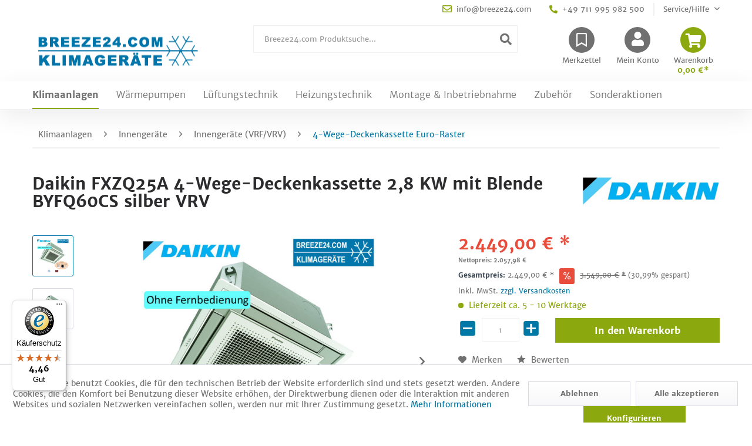

--- FILE ---
content_type: text/html; charset=UTF-8
request_url: https://www.breeze24.com/klimaanlagen/innengeraete/innengeraete-vrfvrv/4-wege-deckenkassette-euro-raster/daikin-fxzq25a-4-wege-deckenkassette-2-8-kw-mit-blende-byfq60cs-silber-vrv
body_size: 39415
content:
<!DOCTYPE html> <html class="no-js" lang="de" itemscope="itemscope" itemtype="https://schema.org/WebPage"> <head> <meta charset="utf-8"><script>window.dataLayer = window.dataLayer || [];</script><script>window.dataLayer.push({"ecommerce":{"detail":{"actionField":{"list":"4-Wege-Deckenkassette Euro-Raster"},"products":[{"name":"Daikin FXZQ25A 4-Wege-Deckenkassette 2,8 KW mit Blende BYFQ60CS silber VRV","id":"15886","price":"2449","brand":"Daikin","category":"4-Wege-Deckenkassette Euro-Raster","variant":""}]},"currencyCode":"EUR"},"google_tag_params":{"ecomm_pagetype":"product","ecomm_prodid":"15886"}});</script><!-- WbmTagManager -->
<script>
(function(w,d,s,l,i){w[l]=w[l]||[];w[l].push({'gtm.start':new Date().getTime(),event:'gtm.js'});var f=d.getElementsByTagName(s)[0],j=d.createElement(s),dl=l!='dataLayer'?'&l='+l:'';j.async=true;j.src='https://www.googletagmanager.com/gtm.js?id='+i+dl+'';f.parentNode.insertBefore(j,f);})(window,document,'script','dataLayer','GTM-KHR7B9');
</script>
<!-- End WbmTagManager --> <meta name="author" content="WobiTec GmbH" /> <meta name="robots" content="index,follow" /> <meta name="revisit-after" content="15 days" /> <meta name="keywords" content=" " /> <meta name="description" content="Daikin 4-Wege-Deckenkassette für 1 Raum mit 25 - 30 m² zum Kühlen | Heizen | Entfeuchten | Luftreinigen. Innengerät Daikin 4-Wege-Deckenkassette FXZQ…" /> <meta property="og:type" content="product" /> <meta property="og:site_name" content="Breeze24.com" /> <meta property="og:url" content="https://www.breeze24.com/klimaanlagen/innengeraete/innengeraete-vrfvrv/4-wege-deckenkassette-euro-raster/daikin-fxzq25a-4-wege-deckenkassette-2-8-kw-mit-blende-byfq60cs-silber-vrv" /> <meta property="og:title" content="Daikin FXZQ25A 4-Wege-Deckenkassette 2,8 KW mit Blende BYFQ60CS silber VRV" /> <meta property="og:description" content="" /> <meta property="og:image" content="https://breeze24.b-cdn.net/media/image/ea/63/28/FXZQ15-50Astandardsilber_22946_800x800.jpg" /> <meta property="product:brand" content="Daikin" /> <meta property="product:price" content="2449,00" /> <meta property="product:product_link" content="https://www.breeze24.com/klimaanlagen/innengeraete/innengeraete-vrfvrv/4-wege-deckenkassette-euro-raster/daikin-fxzq25a-4-wege-deckenkassette-2-8-kw-mit-blende-byfq60cs-silber-vrv" /> <meta name="twitter:card" content="product" /> <meta name="twitter:site" content="Breeze24.com" /> <meta name="twitter:title" content="Daikin FXZQ25A 4-Wege-Deckenkassette 2,8 KW mit Blende BYFQ60CS silber VRV" /> <meta name="twitter:description" content="" /> <meta name="twitter:image" content="https://breeze24.b-cdn.net/media/image/ea/63/28/FXZQ15-50Astandardsilber_22946_800x800.jpg" /> <meta itemprop="copyrightHolder" content="Breeze24.com" /> <meta itemprop="copyrightYear" content="2017" /> <meta itemprop="isFamilyFriendly" content="True" /> <meta itemprop="image" content="https://breeze24.b-cdn.net/media/image/6a/18/0b/logo.png" /> <meta name="viewport" content="width=device-width, initial-scale=1.0"> <meta name="mobile-web-app-capable" content="yes"> <meta name="apple-mobile-web-app-title" content="Breeze24.com"> <meta name="apple-mobile-web-app-capable" content="yes"> <meta name="apple-mobile-web-app-status-bar-style" content="default"> <meta name="google-site-verification" content="cuQoxInozfV_Ri6dT0Ri9YVtmdoIOKwJs2A3ZeUvZP4" /> <link rel="apple-touch-icon-precomposed" href="/themes/Frontend/Responsive/frontend/_public/src/img/apple-touch-icon-precomposed.png"> <link rel="shortcut icon" href="https://breeze24.b-cdn.net/media/unknown/d9/0c/f4/favicon.ico"> <meta name="msapplication-navbutton-color" content="#0078A5" /> <meta name="application-name" content="Breeze24.com" /> <meta name="msapplication-starturl" content="https://www.breeze24.com/" /> <meta name="msapplication-window" content="width=1024;height=768" /> <meta name="msapplication-TileImage" content="/themes/Frontend/Responsive/frontend/_public/src/img/win-tile-image.png"> <meta name="msapplication-TileColor" content="#0078A5"> <meta name="theme-color" content="#0078A5" /> <link rel="canonical" href="https://www.breeze24.com/klimaanlagen/innengeraete/innengeraete-vrfvrv/4-wege-deckenkassette-euro-raster/daikin-fxzq25a-4-wege-deckenkassette-2-8-kw-mit-blende-byfq60cs-silber-vrv" /> <title itemprop="name">Daikin FXZQ25A 4-Wege-Deckenkassette 2,8 KW mit Blende BYFQ60CS silber VRV | 4-Wege-Deckenkassette Euro-Raster | Innengeräte (VRF/VRV) | Innengeräte | Klimaanlagen | Breeze24.com</title> <link href="/web/cache/1722408428_5a1b55df5f02c5fcd04e3ba4aa031594.css" media="all" rel="stylesheet" type="text/css" /> <script type="text/javascript">
var bilobaFacebookPixelConfig = window.bilobaFacebookPixelConfig = {"currency":"EUR","enabled":true,"id":"525392051717497","noscript":true,"optout":true,"respect_dnt":true,"cookie_note_mode":1,"show_cookie_note":true};
</script> <script type="text/javascript">
var fbpDisableStr = 'fbp-disable-525392051717497';
if (document.cookie.indexOf(fbpDisableStr + '=true') > -1) {
window[fbpDisableStr] = true;
loadFacebookPixel = false;
}
// Opt-out function
function fbpOptout() {
document.cookie = fbpDisableStr + '=true; expires=Thu, 31 Dec 2199 23:59:59 UTC; path=/';
window[fbpDisableStr] = true;
loadFacebookPixel = false;
}
var bilobaFacebookPixel = {
isCookieAllowed: function() {
if(document.cookie.indexOf('cookieDeclined=1') !== -1) {
return false;
}
if(document.cookie.indexOf('allowCookie=1') !== -1) {
return true;
}
return document.cookie.indexOf('"name":"biloba_facebook_pixel","active":true') !== -1;
},
isDntValid: function() {
if(bilobaFacebookPixelConfig.respect_dnt == false) {
return true;
}
// check if dnt is available
if (window.doNotTrack || navigator.doNotTrack || navigator.msDoNotTrack) {
// check if dnt is active
if (window.doNotTrack == "1" || navigator.doNotTrack == "yes" || navigator.doNotTrack == "1" || navigator.msDoNotTrack == "1") {
return false;
}
}
return true;
},
isOptout: function() {
var fbpDisableStr = 'fbp-disable-' + bilobaFacebookPixelConfig.id;
if (document.cookie.indexOf(fbpDisableStr + '=true') > -1) {
return true;
}
return false;
},
shouldLoad: function() {
return this.isCookieAllowed() && this.isDntValid() && !this.isOptout();
}
};
if(bilobaFacebookPixel.shouldLoad()) {
!function(f,b,e,v,n,t,s){if(f.fbq)return;n=f.fbq=function(){n.callMethod?
n.callMethod.apply(n,arguments):n.queue.push(arguments)};if(!f._fbq)f._fbq=n;
n.push=n;n.loaded=!0;n.version='2.0';n.queue=[];t=b.createElement(e);t.async=!0;
t.src=v;s=b.getElementsByTagName(e)[0];s.parentNode.insertBefore(t,s)}(window,
document,'script','https://connect.facebook.net/en_US/fbevents.js');
} else {
bilobaFacebookPixelConfig.enabled = false;
var fbq = window.fbq = function(){};
}
fbq('init', '525392051717497');
fbq('track', "PageView");
</script> </head> <body class="is--ctl-detail is--act-index" ><!-- WbmTagManager (noscript) -->
<noscript><iframe src="https://www.googletagmanager.com/ns.html?id=GTM-KHR7B9"
            height="0" width="0" style="display:none;visibility:hidden"></iframe></noscript>
<!-- End WbmTagManager (noscript) --> <noscript><img height="1" width="1" style="display:none" src="https://www.facebook.com/tr?id=525392051717497&ev=PageView&noscript=1"/></noscript> <script type="text/javascript">
if(fbq) fbq('track', 'ViewContent', {
content_type: 'product',
content_ids: ['15886'],
content_name: 'Daikin FXZQ25A 4-Wege-Deckenkassette 2,8 KW mit Blende BYFQ60CS silber VRV',
content_category: '4-Wege-Deckenkassette Euro-Raster',
value: 2449,
currency: 'EUR',
contents: [{
id: '15886',
item_price: '2449',
quantity: 1
}]
});
</script> <div class="page-wrap"> <noscript class="noscript-main"> <div class="alert is--warning"> <div class="alert--icon"> <i class="icon--element icon--warning"></i> </div> <div class="alert--content"> Um Breeze24.com in vollem Umfang nutzen zu k&ouml;nnen, empfehlen wir Ihnen Javascript in Ihrem Browser zu aktiveren. </div> </div> </noscript> <header class="header-main"> <div class="top-bar"> <div class="container block-group"> <nav class="top-bar--navigation block" role="menubar">   <a href="mailto:info@breeze24.com" class="navigation--entry entry--mail" role="menuitem"> <i class="far fa-envelope"></i> info@breeze24.com </a> <a href="tel:+49 711 995 982 500" class="navigation--entry entry--phone" role="menuitem"> <i class="fas fa-phone fa-flip-horizontal"></i> +49 711 995 982 500 </a> <div class="navigation--entry entry--service has--drop-down" role="menuitem" aria-haspopup="true" data-drop-down-menu="true"> <i class="icon--service"></i> Service/Hilfe <ul class="service--list is--rounded" role="menu"> <li class="service--entry" role="menuitem"> <a class="service--link" href="javascript:openCookieConsentManager()" title="Cookie-Einstellungen" > Cookie-Einstellungen </a> </li> <li class="service--entry" role="menuitem"> <a class="service--link" href="https://www.breeze24.com/stellenangebote" title="Stellenangebote" > Stellenangebote </a> </li> <li class="service--entry" role="menuitem"> <a class="service--link" href="https://www.breeze24.com/ueber-breeze24" title="Über Breeze24" > Über Breeze24 </a> </li> <li class="service--entry" role="menuitem"> <a class="service--link" href="https://www.breeze24.com/kontaktformular" title="Kontakt" target="_self"> Kontakt </a> </li> <li class="service--entry" role="menuitem"> <a class="service--link" href="https://www.breeze24.com/versand-und-zahlungsbedingungen" title="Versand und Zahlungsbedingungen" > Versand und Zahlungsbedingungen </a> </li> <li class="service--entry" role="menuitem"> <a class="service--link" href="https://www.breeze24.com/widerrufsrecht" title="Widerrufsrecht" > Widerrufsrecht </a> </li> <li class="service--entry" role="menuitem"> <a class="service--link" href="https://www.breeze24.com/datenschutz" title="Datenschutz" > Datenschutz </a> </li> <li class="service--entry" role="menuitem"> <a class="service--link" href="https://www.breeze24.com/agb" title="AGB" > AGB </a> </li> <li class="service--entry" role="menuitem"> <a class="service--link" href="https://www.breeze24.com/impressum" title="Impressum" > Impressum </a> </li> </ul> </div> </nav> </div> </div> <div class="container header--navigation"> <div class="logo-main block-group" role="banner"> <div class="logo--shop block"> <a class="logo--link" href="https://www.breeze24.com/" title="Breeze24.com - zur Startseite wechseln"> <picture> <source srcset="https://breeze24.b-cdn.net/media/image/6a/18/0b/logo.png" media="(min-width: 78.75em)"> <source srcset="https://breeze24.b-cdn.net/media/image/6a/18/0b/logo.png" media="(min-width: 64em)"> <source srcset="https://breeze24.b-cdn.net/media/image/6a/18/0b/logo.png" media="(min-width: 48em)"> <img srcset="https://breeze24.b-cdn.net/media/image/6a/18/0b/logo.png" alt="Breeze24.com - zur Startseite wechseln" /> </picture> </a> </div> <a href="mailto:info@breeze24.com" class="topbar-mobile-link link--mail" role="menuitem"> <i class="far fa-envelope"></i> </a> <a href="tel:+49 711 995 982 500" class="topbar-mobile-link link--phone" role="menuitem"> <i class="fas fa-phone fa-flip-horizontal"></i> </a> </div> <nav class="shop--navigation block-group"> <ul class="navigation--list block-group" role="menubar"> <li class="navigation--entry entry--menu-left" role="menuitem"> <a class="entry--link entry--trigger btn is--icon-left" href="#offcanvas--left" data-offcanvas="true" data-offCanvasSelector=".sidebar-main" aria-label="Menü"> <i class="icon--menu"></i> Menü </a> </li> <li class="navigation--entry entry--search" role="menuitem" data-search="true" aria-haspopup="true"> <a class="btn entry--link entry--trigger" href="#show-hide--search" title="Suche anzeigen / schließen"> <i class="fas fa-search"></i> <span class="search--display">Suchen</span> </a> <form action="/search" method="get" class="main-search--form"> <input type="search" name="sSearch" aria-label="Breeze24.com Produktsuche..." class="main-search--field" autocomplete="off" autocapitalize="off" placeholder="Breeze24.com Produktsuche..." maxlength="30" /> <button type="submit" class="main-search--button" aria-label="Suchen"> <i class="fas fa-search"></i> <span class="main-search--text">Suchen</span> </button> <div class="form--ajax-loader">&nbsp;</div> </form> <div class="main-search--results"></div> </li>  <li class="navigation--entry entry--notepad" role="menuitem"> <a href="https://www.breeze24.com/note" title="Merkzettel" class="btn"> <i class="far fa-bookmark"></i> <span class="notepad--display"> Merkzettel </span> </a> </li> <li class="navigation--entry entry--account" role="menuitem" data-offcanvas="true" data-offCanvasSelector=".account--dropdown-navigation"> <a href="https://www.breeze24.com/account" title="Mein Konto" class="btn is--icon-left entry--link account--link"> <i class="fas fa-user"></i> <span class="account--display"> Mein Konto </span> </a> </li> <li class="navigation--entry entry--cart" role="menuitem"> <a class="btn is--icon-left cart--link" href="https://www.breeze24.com/checkout/cart" title="Warenkorb"> <span class="badge is--primary is--minimal cart--quantity is--hidden">0</span> <i class="fas fa-shopping-cart"></i> <span class="cart--display"> Warenkorb </span> <span class="cart--amount"> 0,00&nbsp;&euro;* </span> </a> <div class="ajax-loader">&nbsp;</div> </li> <script type="text/javascript">
window.facebookPixelCartInfo = {
	value: 0,
	currency: bilobaFacebookPixelConfig.currency
};

</script>  </ul> </nav> <div class="container--ajax-cart" data-collapse-cart="true" data-displayMode="offcanvas"></div> </div> </header> <nav class="navigation-main"> <div class="container"> <div class="wrapper" data-menu-scroller="true" data-listSelector=".navigation--list.container" data-viewPortSelector=".navigation--list-wrapper"> <div class="navigation--list-wrapper"> <ul class="navigation--list container" role="menubar" itemscope="itemscope" itemtype="https://schema.org/SiteNavigationElement"> <li class="navigation--entry is--active" role="menuitem"><a class="navigation--link is--active" href="https://www.breeze24.com/klimaanlagen" title="Klimaanlagen" aria-label="Klimaanlagen" itemprop="url"><span itemprop="name">Klimaanlagen</span></a></li><li class="navigation--entry" role="menuitem"><a class="navigation--link" href="https://www.breeze24.com/waermepumpen" title="Wärmepumpen" aria-label="Wärmepumpen" itemprop="url"><span itemprop="name">Wärmepumpen</span></a></li><li class="navigation--entry" role="menuitem"><a class="navigation--link" href="https://www.breeze24.com/lueftungstechnik" title="Lüftungstechnik" aria-label="Lüftungstechnik" itemprop="url"><span itemprop="name">Lüftungstechnik</span></a></li><li class="navigation--entry" role="menuitem"><a class="navigation--link" href="https://www.breeze24.com/heizungstechnik" title="Heizungstechnik" aria-label="Heizungstechnik" itemprop="url"><span itemprop="name">Heizungstechnik</span></a></li><li class="navigation--entry" role="menuitem"><a class="navigation--link" href="https://www.breeze24.com/montage-inbetriebnahme" title="Montage & Inbetriebnahme" aria-label="Montage & Inbetriebnahme" itemprop="url"><span itemprop="name">Montage & Inbetriebnahme</span></a></li><li class="navigation--entry" role="menuitem"><a class="navigation--link" href="https://www.breeze24.com/zubehoer" title="Zubehör" aria-label="Zubehör" itemprop="url"><span itemprop="name">Zubehör</span></a></li><li class="navigation--entry" role="menuitem"><a class="navigation--link" href="https://www.breeze24.com/sonderaktionen" title="Sonderaktionen" aria-label="Sonderaktionen" itemprop="url"><span itemprop="name">Sonderaktionen</span></a></li> </ul> </div> </div> <div class="advanced-menu" data-advanced-menu="true" data-hoverDelay="250"> <div class="menu--container menu-br-290"> <div class="mega-menu"> <ul class="mega-menu--main-categories"> <li class="mega-menu--item is--active" data-menu-id="1"> <a href="https://www.breeze24.com/klimaanlagen/klimaanlage-sets" class="mega-menu--link">Klimaanlage Sets<i class="fas fa-chevron-right"></i></a> </li> <li class="mega-menu--item" data-menu-id="2"> <a href="https://www.breeze24.com/klimaanlagen/innengeraete" class="mega-menu--link">Innengeräte<i class="fas fa-chevron-right"></i></a> </li> <li class="mega-menu--item" data-menu-id="3"> <a href="https://www.breeze24.com/klimaanlagen/aussengeraete" class="mega-menu--link">Außengeräte<i class="fas fa-chevron-right"></i></a> </li> <li class="mega-menu--item" data-menu-id="4"> <a href="https://www.breeze24.com/klimaanlagen/mobile-geraete" class="mega-menu--link">Mobile Geräte<i class="fas fa-chevron-right"></i></a> </li> </ul> <div class="content--wrapper has--content"> <ul class="menu--list menu--level-0 columns--3" style="width: 100%;" data-target-menu="1"> <li class="menu--list-item item--level-0" style="width: 100%"> <img class="cat--img" src="https://breeze24.b-cdn.net/media/image/1c/82/dc/Icon1-Mono-MultisplitrPOoMQqxvK83I_14152_591x592_200x200.jpg"> <a href="https://www.breeze24.com/klimaanlagen/klimaanlage-sets/monosplit-und-multisplit-set" class="menu--list-item-link" title="Monosplit und Multisplit Set"> Monosplit und Multisplit Set </a> <ul class="menu--list menu--level-1 columns--3" data-target-menu="1"> <li class="menu--list-item item--level-1"> <a href="https://www.breeze24.com/klimaanlagen/klimaanlage-sets/monosplit-und-multisplit-set/monosplit" class="menu--list-item-link" title="Monosplit"> <i class="fas fa-chevron-right"></i> Monosplit </a> </li> <li class="menu--list-item item--level-1"> <a href="https://www.breeze24.com/klimaanlagen/klimaanlage-sets/monosplit-und-multisplit-set/multisplit" class="menu--list-item-link" title="Multisplit"> <i class="fas fa-chevron-right"></i> Multisplit </a> </li> </ul> </li> <li class="menu--list-item item--level-0" style="width: 100%"> <img class="cat--img" src="https://breeze24.b-cdn.net/media/image/f3/b9/5a/Icon-Simultan-Seta4evyTMqU1Nmz_14153_591x591_200x200.jpg"> <a href="https://www.breeze24.com/klimaanlagen/klimaanlage-sets/simultan-set" class="menu--list-item-link" title="Simultan Set"> Simultan Set </a> <ul class="menu--list menu--level-1 columns--3" data-target-menu="1"> <li class="menu--list-item item--level-1"> <a href="https://www.breeze24.com/klimaanlagen/klimaanlage-sets/simultan-set/simultan-set-mit-2-innengeraeten" class="menu--list-item-link" title="Simultan Set mit 2 Innengeräten"> <i class="fas fa-chevron-right"></i> Simultan Set mit 2 Innengeräten </a> </li> </ul> </li> <li class="menu--list-item item--level-0" style="width: 100%"> <img class="cat--img" src="https://breeze24.b-cdn.net/media/image/4a/4a/1a/Icon-VRV-SetJE07rGCg39dMg_14154_591x591_200x200.jpg"> <a href="https://www.breeze24.com/klimaanlagen/klimaanlage-sets/vrfvrv-set" class="menu--list-item-link" title="VRF/VRV Set"> VRF/VRV Set </a> <ul class="menu--list menu--level-1 columns--3" data-target-menu="1"> <li class="menu--list-item item--level-1"> <a href="https://www.breeze24.com/klimaanlagen/klimaanlage-sets/vrfvrv-set/vrfvrv-set-mit-bis-zu-10-innengeraet" class="menu--list-item-link" title="VRF/VRV Set mit bis zu 10 Innengerät"> <i class="fas fa-chevron-right"></i> VRF/VRV Set mit bis zu 10 Innengerät </a> </li> <li class="menu--list-item item--level-1"> <a href="https://www.breeze24.com/klimaanlagen/klimaanlage-sets/vrfvrv-set/vrfvrv-set-mit-mehr-als-10-innengeraeten" class="menu--list-item-link" title="VRF/VRV Set mit mehr als 10 Innengeräten"> <i class="fas fa-chevron-right"></i> VRF/VRV Set mit mehr als 10 Innengeräten </a> </li> </ul> </li> <li class="menu--list-item item--level-0" style="width: 100%"> <img class="cat--img" src="https://breeze24.b-cdn.net/media/image/b7/c4/be/Icon_Tower_Set0Q5WH9S9an3xW_14155_591x591_200x200.jpg"> <a href="https://www.breeze24.com/klimaanlagen/klimaanlage-sets/set-tower-anlagen" class="menu--list-item-link" title="Set Tower Anlagen"> Set Tower Anlagen </a> </li> <li class="menu--list-item item--level-0" style="width: 100%"> <img class="cat--img" src="https://breeze24.b-cdn.net/media/image/4a/17/ce/T-rluftschleier-Setl23Ptl7jVv5SJ_14156_591x591_200x200.jpg"> <a href="https://www.breeze24.com/klimaanlagen/klimaanlage-sets/set-tuerluftschleieranlagen" class="menu--list-item-link" title="Set Türluftschleieranlagen"> Set Türluftschleieranlagen </a> </li> <li class="menu--list-item item--level-0" style="width: 100%"> <img class="cat--img" src="https://breeze24.b-cdn.net/media/image/35/26/18/Kompaktklimager-te1DB6rBLuaxxRz_14158_591x591_200x200.jpg"> <a href="https://www.breeze24.com/klimaanlagen/klimaanlage-sets/kompakt-fensterklimageraete" class="menu--list-item-link" title="Kompakt- / Fensterklimageräte"> Kompakt- / Fensterklimageräte </a> </li> <li class="menu--list-item item--level-0" style="width: 100%"> <img class="cat--img" src="https://breeze24.b-cdn.net/media/image/a8/44/96/Aquabox_14159_591x591_200x200.jpg"> <a href="https://www.breeze24.com/klimaanlagen/klimaanlage-sets/set-aquaboxen" class="menu--list-item-link" title="Set Aquaboxen"> Set Aquaboxen </a> </li> <li class="menu--list-item item--level-0" style="width: 100%"> <img class="cat--img" src="https://breeze24.b-cdn.net/media/image/eb/c1/3d/Set-Verdampfer_19159_591x591_200x200.jpg"> <a href="https://www.breeze24.com/klimaanlagen/klimaanlage-sets/set-direktverdampfung-fuer-lueftungsgeraete" class="menu--list-item-link" title="Set Direktverdampfung für Lüftungsgeräte"> Set Direktverdampfung für Lüftungsgeräte </a> </li> </ul> <ul class="menu--list menu--level-0 columns--3" style="width: 100%;" data-target-menu="2"> <li class="menu--list-item item--level-0" style="width: 100%"> <img class="cat--img" src="https://breeze24.b-cdn.net/media/image/fe/c0/72/Splitgeraete-Breeze_21682_591x591_200x200.jpg"> <a href="https://www.breeze24.com/klimaanlagen/innengeraete/innengeraete-split-systeme" class="menu--list-item-link" title="Innengeräte Split-Systeme"> Innengeräte Split-Systeme </a> <ul class="menu--list menu--level-1 columns--3" data-target-menu="2"> <li class="menu--list-item item--level-1"> <a href="https://www.breeze24.com/klimaanlagen/innengeraete/innengeraete-split-systeme/wandgeraete" class="menu--list-item-link" title="Wandgeräte"> <i class="fas fa-chevron-right"></i> Wandgeräte </a> </li> <li class="menu--list-item item--level-1"> <a href="https://www.breeze24.com/klimaanlagen/innengeraete/innengeraete-split-systeme/truhengeraete" class="menu--list-item-link" title="Truhengeräte"> <i class="fas fa-chevron-right"></i> Truhengeräte </a> </li> <li class="menu--list-item item--level-1"> <a href="https://www.breeze24.com/klimaanlagen/innengeraete/innengeraete-split-systeme/deckenunterbaugeraete" class="menu--list-item-link" title="Deckenunterbaugeräte"> <i class="fas fa-chevron-right"></i> Deckenunterbaugeräte </a> </li> <li class="menu--list-item item--level-1"> <a href="https://www.breeze24.com/klimaanlagen/innengeraete/innengeraete-split-systeme/1-wege-deckenkassette" class="menu--list-item-link" title="1-Wege-Deckenkassette"> <i class="fas fa-chevron-right"></i> 1-Wege-Deckenkassette </a> </li> <li class="menu--list-item item--level-1"> <a href="https://www.breeze24.com/klimaanlagen/innengeraete/innengeraete-split-systeme/4-wege-deckenkassette" class="menu--list-item-link" title="4-Wege-Deckenkassette"> <i class="fas fa-chevron-right"></i> 4-Wege-Deckenkassette </a> </li> <li class="menu--list-item item--level-1"> <a href="https://www.breeze24.com/klimaanlagen/innengeraete/innengeraete-split-systeme/4-wege-deckenkassette-euro-raster" class="menu--list-item-link" title="4-Wege-Deckenkassette Euro-Raster"> <i class="fas fa-chevron-right"></i> 4-Wege-Deckenkassette Euro-Raster </a> </li> <li class="menu--list-item item--level-1"> <a href="https://www.breeze24.com/klimaanlagen/innengeraete/innengeraete-split-systeme/kanalgeraete" class="menu--list-item-link" title="Kanalgeräte"> <i class="fas fa-chevron-right"></i> Kanalgeräte </a> </li> <li class="menu--list-item item--level-1"> <a href="https://www.breeze24.com/klimaanlagen/innengeraete/innengeraete-split-systeme/tower" class="menu--list-item-link" title="Tower"> <i class="fas fa-chevron-right"></i> Tower </a> </li> <li class="menu--list-item item--level-1"> <a href="https://www.breeze24.com/klimaanlagen/innengeraete/innengeraete-split-systeme/tuerluftschleier" class="menu--list-item-link" title="Türluftschleier"> <i class="fas fa-chevron-right"></i> Türluftschleier </a> </li> <li class="menu--list-item item--level-1"> <a href="https://www.breeze24.com/klimaanlagen/innengeraete/innengeraete-split-systeme/waermetauscher-anschlussmodul" class="menu--list-item-link" title="Wärmetauscher-Anschlussmodul"> <i class="fas fa-chevron-right"></i> Wärmetauscher-Anschlussmodul </a> </li> <li class="menu--list-item item--level-1"> <a href="https://www.breeze24.com/klimaanlagen/innengeraete/innengeraete-split-systeme/aquaboxen" class="menu--list-item-link" title="Aquaboxen"> <i class="fas fa-chevron-right"></i> Aquaboxen </a> </li> </ul> </li> <li class="menu--list-item item--level-0" style="width: 100%"> <img class="cat--img" src="https://breeze24.b-cdn.net/media/image/08/c0/86/VRV-Geraete-Breeze_21683_591x591_200x200.jpg"> <a href="https://www.breeze24.com/klimaanlagen/innengeraete/innengeraete-vrfvrv" class="menu--list-item-link" title="Innengeräte (VRF/VRV)"> Innengeräte (VRF/VRV) </a> <ul class="menu--list menu--level-1 columns--3" data-target-menu="2"> <li class="menu--list-item item--level-1"> <a href="https://www.breeze24.com/klimaanlagen/innengeraete/innengeraete-vrfvrv/wandgeraete" class="menu--list-item-link" title="Wandgeräte"> <i class="fas fa-chevron-right"></i> Wandgeräte </a> </li> <li class="menu--list-item item--level-1"> <a href="https://www.breeze24.com/klimaanlagen/innengeraete/innengeraete-vrfvrv/deckenunterbaugeraete" class="menu--list-item-link" title="Deckenunterbaugeräte"> <i class="fas fa-chevron-right"></i> Deckenunterbaugeräte </a> </li> <li class="menu--list-item item--level-1"> <a href="https://www.breeze24.com/klimaanlagen/innengeraete/innengeraete-vrfvrv/truhengeraete" class="menu--list-item-link" title="Truhengeräte"> <i class="fas fa-chevron-right"></i> Truhengeräte </a> </li> <li class="menu--list-item item--level-1"> <a href="https://www.breeze24.com/klimaanlagen/innengeraete/innengeraete-vrfvrv/1-wege-deckenkassette" class="menu--list-item-link" title="1-Wege-Deckenkassette"> <i class="fas fa-chevron-right"></i> 1-Wege-Deckenkassette </a> </li> <li class="menu--list-item item--level-1"> <a href="https://www.breeze24.com/klimaanlagen/innengeraete/innengeraete-vrfvrv/1-wege-deckenkassette-euro-raster" class="menu--list-item-link" title="1-Wege-Deckenkassette Euro-Raster"> <i class="fas fa-chevron-right"></i> 1-Wege-Deckenkassette Euro-Raster </a> </li> <li class="menu--list-item item--level-1"> <a href="https://www.breeze24.com/klimaanlagen/innengeraete/innengeraete-vrfvrv/2-wege-deckenkassette" class="menu--list-item-link" title="2-Wege-Deckenkassette"> <i class="fas fa-chevron-right"></i> 2-Wege-Deckenkassette </a> </li> <li class="menu--list-item item--level-1"> <a href="https://www.breeze24.com/klimaanlagen/innengeraete/innengeraete-vrfvrv/4-wege-deckenkassette" class="menu--list-item-link" title="4-Wege-Deckenkassette"> <i class="fas fa-chevron-right"></i> 4-Wege-Deckenkassette </a> </li> <li class="menu--list-item item--level-1"> <a href="https://www.breeze24.com/klimaanlagen/innengeraete/innengeraete-vrfvrv/4-wege-deckenkassette-euro-raster" class="menu--list-item-link" title="4-Wege-Deckenkassette Euro-Raster"> <i class="fas fa-chevron-right"></i> 4-Wege-Deckenkassette Euro-Raster </a> </li> <li class="menu--list-item item--level-1"> <a href="https://www.breeze24.com/klimaanlagen/innengeraete/innengeraete-vrfvrv/kanalgeraete" class="menu--list-item-link" title="Kanalgeräte"> <i class="fas fa-chevron-right"></i> Kanalgeräte </a> </li> <li class="menu--list-item item--level-1"> <a href="https://www.breeze24.com/klimaanlagen/innengeraete/innengeraete-vrfvrv/kanalgeraete-mit-ansaugpaneel-in-euro-raster" class="menu--list-item-link" title="Kanalgeräte mit Ansaugpaneel in Euro-Raster"> <i class="fas fa-chevron-right"></i> Kanalgeräte mit Ansaugpaneel in Euro-Raster </a> </li> <li class="menu--list-item item--level-1"> <a href="https://www.breeze24.com/klimaanlagen/innengeraete/innengeraete-vrfvrv/tuerluftschleier" class="menu--list-item-link" title="Türluftschleier"> <i class="fas fa-chevron-right"></i> Türluftschleier </a> </li> <li class="menu--list-item item--level-1"> <a href="https://www.breeze24.com/klimaanlagen/innengeraete/innengeraete-vrfvrv/waermetauschermodule" class="menu--list-item-link" title="Wärmetauschermodule"> <i class="fas fa-chevron-right"></i> Wärmetauschermodule </a> </li> </ul> </li> <li class="menu--list-item item--level-0" style="width: 100%"> <img class="cat--img" src="https://breeze24.b-cdn.net/media/image/6e/a3/9f/Wassergekuehlt-Breeze_21684_591x591_200x200.jpg"> <a href="https://www.breeze24.com/klimaanlagen/innengeraete/innengeraete-wassergekuehlt" class="menu--list-item-link" title="Innengeräte wassergekühlt"> Innengeräte wassergekühlt </a> <ul class="menu--list menu--level-1 columns--3" data-target-menu="2"> <li class="menu--list-item item--level-1"> <a href="https://www.breeze24.com/klimaanlagen/innengeraete/innengeraete-wassergekuehlt/wandgeraete" class="menu--list-item-link" title="Wandgeräte"> <i class="fas fa-chevron-right"></i> Wandgeräte </a> </li> <li class="menu--list-item item--level-1"> <a href="https://www.breeze24.com/klimaanlagen/innengeraete/innengeraete-wassergekuehlt/truhengeraete" class="menu--list-item-link" title="Truhengeräte"> <i class="fas fa-chevron-right"></i> Truhengeräte </a> </li> <li class="menu--list-item item--level-1"> <a href="https://www.breeze24.com/klimaanlagen/innengeraete/innengeraete-wassergekuehlt/deckenunterbaugeraete" class="menu--list-item-link" title="Deckenunterbaugeräte"> <i class="fas fa-chevron-right"></i> Deckenunterbaugeräte </a> </li> <li class="menu--list-item item--level-1"> <a href="https://www.breeze24.com/klimaanlagen/innengeraete/innengeraete-wassergekuehlt/4-wege-deckenkassette" class="menu--list-item-link" title="4-Wege-Deckenkassette"> <i class="fas fa-chevron-right"></i> 4-Wege-Deckenkassette </a> </li> <li class="menu--list-item item--level-1"> <a href="https://www.breeze24.com/klimaanlagen/innengeraete/innengeraete-wassergekuehlt/4-wege-deckenkassette-euroraster" class="menu--list-item-link" title="4-Wege-Deckenkassette Euroraster"> <i class="fas fa-chevron-right"></i> 4-Wege-Deckenkassette Euroraster </a> </li> <li class="menu--list-item item--level-1"> <a href="https://www.breeze24.com/klimaanlagen/innengeraete/innengeraete-wassergekuehlt/kanalgeraete" class="menu--list-item-link" title="Kanalgeräte"> <i class="fas fa-chevron-right"></i> Kanalgeräte </a> </li> </ul> </li> </ul> <ul class="menu--list menu--level-0 columns--3" style="width: 100%;" data-target-menu="3"> <li class="menu--list-item item--level-0" style="width: 100%"> <img class="cat--img" src="https://breeze24.b-cdn.net/media/image/c2/78/98/AussengeraetSplit_14200_591x591_200x200.png"> <a href="https://www.breeze24.com/klimaanlagen/aussengeraete/aussengeraete-split-systeme" class="menu--list-item-link" title="Außengeräte Split-Systeme"> Außengeräte Split-Systeme </a> <ul class="menu--list menu--level-1 columns--3" data-target-menu="3"> <li class="menu--list-item item--level-1"> <a href="https://www.breeze24.com/klimaanlagen/aussengeraete/aussengeraete-split-systeme/aussengeraete-fuer-1-innengeraet" class="menu--list-item-link" title="Außengeräte für 1 Innengerät"> <i class="fas fa-chevron-right"></i> Außengeräte für 1 Innengerät </a> </li> <li class="menu--list-item item--level-1"> <a href="https://www.breeze24.com/klimaanlagen/aussengeraete/aussengeraete-split-systeme/aussengeraete-fuer-bis-zu-2-innengeraete" class="menu--list-item-link" title="Außengeräte für bis zu 2 Innengeräte"> <i class="fas fa-chevron-right"></i> Außengeräte für bis zu 2 Innengeräte </a> </li> <li class="menu--list-item item--level-1"> <a href="https://www.breeze24.com/klimaanlagen/aussengeraete/aussengeraete-split-systeme/aussengeraete-fuer-bis-zu-3-innengeraete" class="menu--list-item-link" title="Außengeräte für bis zu 3 Innengeräte"> <i class="fas fa-chevron-right"></i> Außengeräte für bis zu 3 Innengeräte </a> </li> <li class="menu--list-item item--level-1"> <a href="https://www.breeze24.com/klimaanlagen/aussengeraete/aussengeraete-split-systeme/aussengeraete-fuer-bis-zu-4-innengeraete" class="menu--list-item-link" title="Außengeräte für bis zu 4 Innengeräte"> <i class="fas fa-chevron-right"></i> Außengeräte für bis zu 4 Innengeräte </a> </li> <li class="menu--list-item item--level-1"> <a href="https://www.breeze24.com/klimaanlagen/aussengeraete/aussengeraete-split-systeme/aussengeraete-fuer-bis-zu-5-innengeraete" class="menu--list-item-link" title="Außengeräte für bis zu 5 Innengeräte"> <i class="fas fa-chevron-right"></i> Außengeräte für bis zu 5 Innengeräte </a> </li> <li class="menu--list-item item--level-1"> <a href="https://www.breeze24.com/klimaanlagen/aussengeraete/aussengeraete-split-systeme/aussengeraete-fuer-mehr-als-5-innengeraete" class="menu--list-item-link" title="Außengeräte für mehr als 5 Innengeräte"> <i class="fas fa-chevron-right"></i> Außengeräte für mehr als 5 Innengeräte </a> </li> </ul> </li> <li class="menu--list-item item--level-0" style="width: 100%"> <img class="cat--img" src="https://breeze24.b-cdn.net/media/image/4a/4a/1a/Icon-VRV-SetJE07rGCg39dMg_14154_591x591_200x200.jpg"> <a href="https://www.breeze24.com/klimaanlagen/aussengeraete/aussengeraete-fuer-simultanbetrieb-von-1-bis-4-innengeraete" class="menu--list-item-link" title="Außengeräte für Simultanbetrieb von 1 bis 4 Innengeräte"> Außengeräte für Simultanbetrieb von 1 bis 4 Innengeräte </a> </li> <li class="menu--list-item item--level-0" style="width: 100%"> <img class="cat--img" src="https://breeze24.b-cdn.net/media/image/4b/bd/02/AussengeraetVRV_14208_591x591_200x200.png"> <a href="https://www.breeze24.com/klimaanlagen/aussengeraete/aussengeraete-vrfvrv" class="menu--list-item-link" title="Außengeräte (VRF/VRV)"> Außengeräte (VRF/VRV) </a> </li> <li class="menu--list-item item--level-0" style="width: 100%"> <img class="cat--img" src="https://breeze24.b-cdn.net/media/image/60/5a/33/Kaltwassersatz-1-_14216_591x591_200x200.png"> <a href="https://www.breeze24.com/klimaanlagen/aussengeraete/kaltwassersaetze-verfluessiger" class="menu--list-item-link" title="Kaltwassersätze / Verflüssiger"> Kaltwassersätze / Verflüssiger </a> </li> </ul> <ul class="menu--list menu--level-0 columns--3" style="width: 100%;" data-target-menu="4"> <li class="menu--list-item item--level-0" style="width: 100%"> <img class="cat--img" src="https://breeze24.b-cdn.net/media/image/6a/9a/e9/Mobilmit_14210_591x591_200x200.png"> <a href="https://www.breeze24.com/klimaanlagen/mobile-geraete/mit-abluftschlauch" class="menu--list-item-link" title="mit Abluftschlauch"> mit Abluftschlauch </a> </li> <li class="menu--list-item item--level-0" style="width: 100%"> <img class="cat--img" src="https://breeze24.b-cdn.net/media/image/51/8f/d3/MobilSplit_14211_591x591_200x200.png"> <a href="https://www.breeze24.com/klimaanlagen/mobile-geraete/split-geraete" class="menu--list-item-link" title="Split-Geräte"> Split-Geräte </a> </li> </ul> </div> </div> <div class="mega-manufacturer"> <div class="mega-manufacturer--headline">Unsere Marken:</div> <div class="mega-manufacturer--list"> <div class="mega-manufacturer--list-items"> <img src="https://breeze24.b-cdn.net/media/image/g0/2f/90/Toshiba-Logo.jpg" alt="Toshiba" /> <img src="https://breeze24.b-cdn.net/media/image/f9/86/de/Mitsubishi-Heavy-Logo-1.jpg" alt="Mitsubishi-Heavy" /> <img src="https://breeze24.b-cdn.net/media/image/5c/83/5f/Mitsubishi-Electric-Logo.jpg" alt="Mitsubishi-Electric" /> <img src="https://breeze24.b-cdn.net/media/image/43/d2/8c/Samsung-Logo.jpg" alt="Samsung" /> <img src="https://breeze24.b-cdn.net/media/image/e3/e0/61/Daikin-Logo5b56ec279551a.jpg" alt="Daikin" /> <img src="https://breeze24.b-cdn.net/media/image/1f/c2/15/Panasonic-Logo.jpg" alt="Panasonic" /> </div> </div> </div> </div> <div class="menu--container menu-br-26"> <div class="mega-menu"> <ul class="mega-menu--main-categories"> <li class="mega-menu--item is--active" data-menu-id="1"> <a href="https://www.breeze24.com/waermepumpen/set-waermepumpen" class="mega-menu--link">Set Wärmepumpen<i class="fas fa-chevron-right"></i></a> </li> <li class="mega-menu--item" data-menu-id="2"> <a href="https://www.breeze24.com/waermepumpen/kompaktmonoblock-waermepumpen" class="mega-menu--link">Kompakt/Monoblock Wärmepumpen<i class="fas fa-chevron-right"></i></a> </li> <li class="mega-menu--item" data-menu-id="3"> <a href="https://www.breeze24.com/waermepumpen/aussengeraete" class="mega-menu--link">Außengeräte<i class="fas fa-chevron-right"></i></a> </li> <li class="mega-menu--item" data-menu-id="4"> <a href="https://www.breeze24.com/waermepumpen/wp-kaskaden" class="mega-menu--link">WP Kaskaden<i class="fas fa-chevron-right"></i></a> </li> <li class="mega-menu--item" data-menu-id="5"> <a href="https://www.breeze24.com/waermepumpen/brauchwasser-wp" class="mega-menu--link">Brauchwasser-WP<i class="fas fa-chevron-right"></i></a> </li> <li class="mega-menu--item" data-menu-id="6"> <a href="https://www.breeze24.com/waermepumpen/multi-waermepumpen" class="mega-menu--link">Multi+ Wärmepumpen<i class="fas fa-chevron-right"></i></a> </li> <li class="mega-menu--item" data-menu-id="7"> <a href="https://www.breeze24.com/waermepumpen/sole-waermepumpen" class="mega-menu--link">Sole Wärmepumpen<i class="fas fa-chevron-right"></i></a> </li> <li class="mega-menu--item" data-menu-id="8"> <a href="https://www.breeze24.com/waermepumpen/hybrid-wp-gas" class="mega-menu--link">Hybrid-WP / Gas<i class="fas fa-chevron-right"></i></a> </li> <li class="mega-menu--item" data-menu-id="9"> <a href="https://www.breeze24.com/waermepumpen/innengeraete" class="mega-menu--link">Innengeräte<i class="fas fa-chevron-right"></i></a> </li> <li class="mega-menu--item" data-menu-id="10"> <a href="https://www.breeze24.com/waermepumpen/wp-hydrobox-speicher" class="mega-menu--link">WP Hydrobox / Speicher<i class="fas fa-chevron-right"></i></a> </li> <li class="mega-menu--item" data-menu-id="11"> <a href="https://www.breeze24.com/waermepumpen/speicher" class="mega-menu--link">Speicher<i class="fas fa-chevron-right"></i></a> </li> <li class="mega-menu--item" data-menu-id="12"> <a href="https://www.breeze24.com/waermepumpen/solarthermie" class="mega-menu--link">Solarthermie<i class="fas fa-chevron-right"></i></a> </li> <li class="mega-menu--item" data-menu-id="13"> <a href="https://www.breeze24.com/waermepumpen/schwimmbad" class="mega-menu--link">Schwimmbad<i class="fas fa-chevron-right"></i></a> </li> </ul> <div class="content--wrapper has--content"> <ul class="menu--list menu--level-0 columns--3" style="width: 100%;" data-target-menu="1"> <li class="menu--list-item item--level-0" style="width: 100%"> <img class="cat--img" src="https://breeze24.b-cdn.net/media/image/42/c3/13/Waermepumpe_14213_591x591_200x_21403_200x200_200x200.png"> <a href="https://www.breeze24.com/waermepumpen/set-waermepumpen/lagerware-waldenbuch-sofort-versandfertig-oder-abholbereit" class="menu--list-item-link" title="Lagerware Waldenbuch &gt; &gt; &gt; sofort versandfertig oder abholbereit"> Lagerware Waldenbuch > > > sofort versandfertig oder abholbereit </a> </li> <li class="menu--list-item item--level-0" style="width: 100%"> <img class="cat--img" src="https://breeze24.b-cdn.net/media/image/42/c3/13/Waermepumpe_14213_591x591_200x_21403_200x200_200x200.png"> <a href="https://www.breeze24.com/waermepumpen/set-waermepumpen/zu-den-sets" class="menu--list-item-link" title="Zu den Sets"> Zu den Sets </a> </li> </ul> <ul class="menu--list menu--level-0 columns--3" style="width: 100%;" data-target-menu="2"> <li class="menu--list-item item--level-0" style="width: 100%"> <img class="cat--img" src="https://breeze24.b-cdn.net/media/image/04/49/a0/Aussengeraet-6_14207_591x591_200x200_21405_200x200_200x200.png"> <a href="https://www.breeze24.com/waermepumpen/kompaktmonoblock-waermepumpen/lagerware-waldenbuch-sofort-versandfertig-oder-abholbereit" class="menu--list-item-link" title="Lagerware Waldenbuch &gt; &gt; &gt; sofort versandfertig oder abholbereit"> Lagerware Waldenbuch > > > sofort versandfertig oder abholbereit </a> </li> <li class="menu--list-item item--level-0" style="width: 100%"> <img class="cat--img" src="https://breeze24.b-cdn.net/media/image/04/49/a0/Aussengeraet-6_14207_591x591_200x200_21405_200x200_200x200.png"> <a href="https://www.breeze24.com/waermepumpen/kompaktmonoblock-waermepumpen/zu-den-kompakt-waermepumpen" class="menu--list-item-link" title="Zu den Kompakt-Wärmepumpen"> Zu den Kompakt-Wärmepumpen </a> </li> </ul> <ul class="menu--list menu--level-0 columns--3" style="width: 100%;" data-target-menu="3"> <li class="menu--list-item item--level-0" style="width: 100%"> <span> <img class="cat--img" src="https://breeze24.b-cdn.net/media/image/c2/78/98/AussengeraetSplit_14200_591x591_200x200.png"> <a class="menu--list-item-link" href="https://www.breeze24.com/waermepumpen/aussengeraete">Außengeräte</a> </span> </li> </ul> <ul class="menu--list menu--level-0 columns--3" style="width: 100%;" data-target-menu="4"> <li class="menu--list-item item--level-0" style="width: 100%"> <span> <img class="cat--img" src="https://breeze24.b-cdn.net/media/image/05/ee/72/WP-Kaskaden-Breeze_21984_200x200_200x200.jpg"> <a class="menu--list-item-link" href="https://www.breeze24.com/waermepumpen/wp-kaskaden">WP Kaskaden</a> </span> </li> </ul> <ul class="menu--list menu--level-0 columns--3" style="width: 100%;" data-target-menu="5"> <li class="menu--list-item item--level-0" style="width: 100%"> <span> <img class="cat--img" src="https://breeze24.b-cdn.net/media/image/ef/11/07/Brauchwassser-WP-Breeze_20732_200x200_200x200.jpg"> <a class="menu--list-item-link" href="https://www.breeze24.com/waermepumpen/brauchwasser-wp">Brauchwasser-WP</a> </span> </li> </ul> <ul class="menu--list menu--level-0 columns--3" style="width: 100%;" data-target-menu="6"> <li class="menu--list-item item--level-0" style="width: 100%"> <span> <img class="cat--img" src="https://breeze24.b-cdn.net/media/image/0f/84/dc/Multi-Breeze_20807_200x200_200x200.jpg"> <a class="menu--list-item-link" href="https://www.breeze24.com/waermepumpen/multi-waermepumpen">Multi+ Wärmepumpen</a> </span> </li> </ul> <ul class="menu--list menu--level-0 columns--3" style="width: 100%;" data-target-menu="7"> <li class="menu--list-item item--level-0" style="width: 100%"> <span> <img class="cat--img" src="https://breeze24.b-cdn.net/media/image/34/11/f7/Kategorien-Sole-WP-Breeze_20985_200x200_200x200.jpg"> <a class="menu--list-item-link" href="https://www.breeze24.com/waermepumpen/sole-waermepumpen">Sole Wärmepumpen</a> </span> </li> </ul> <ul class="menu--list menu--level-0 columns--3" style="width: 100%;" data-target-menu="8"> <li class="menu--list-item item--level-0" style="width: 100%"> <img class="cat--img" src="https://breeze24.b-cdn.net/media/image/74/4b/2b/H-Hybrid-Sets_20511_200x200_200x200.jpg"> <a href="https://www.breeze24.com/waermepumpen/hybrid-wp-gas/hybrid-wp-gas-sets" class="menu--list-item-link" title="Hybrid-WP / Gas Sets"> Hybrid-WP / Gas Sets </a> </li> <li class="menu--list-item item--level-0" style="width: 100%"> <img class="cat--img" src="https://breeze24.b-cdn.net/media/image/25/a1/7d/H-Hybrid-Einzelteile_20513_200x200_200x200.jpg"> <a href="https://www.breeze24.com/waermepumpen/hybrid-wp-gas/hybrid-wp-gas-einzelgeraete" class="menu--list-item-link" title="Hybrid-WP / Gas Einzelgeräte"> Hybrid-WP / Gas Einzelgeräte </a> </li> </ul> <ul class="menu--list menu--level-0 columns--3" style="width: 100%;" data-target-menu="9"> <li class="menu--list-item item--level-0" style="width: 100%"> <span> <img class="cat--img" src="https://breeze24.b-cdn.net/media/image/b7/43/22/Warmepumpen-Innengerate-2023-Breeze_22429_200x200lpKxDgC743zYY_200x200.jpg"> <a class="menu--list-item-link" href="https://www.breeze24.com/waermepumpen/innengeraete">Innengeräte</a> </span> </li> </ul> <ul class="menu--list menu--level-0 columns--3" style="width: 100%;" data-target-menu="10"> <li class="menu--list-item item--level-0" style="width: 100%"> <span> <img class="cat--img" src="https://breeze24.b-cdn.net/media/image/61/6a/3b/Hydromodul-2023-Breeze_22426_200x2006GIoHNzMQzhgF_200x200.jpg"> <a class="menu--list-item-link" href="https://www.breeze24.com/waermepumpen/wp-hydrobox-speicher">WP Hydrobox / Speicher</a> </span> </li> </ul> <ul class="menu--list menu--level-0 columns--3" style="width: 100%;" data-target-menu="11"> <li class="menu--list-item item--level-0" style="width: 100%"> <img class="cat--img" src="https://breeze24.b-cdn.net/media/image/fa/8f/15/Wasserspeicher_19523_200x200_200x200_21774_200x200_200x200.jpg"> <a href="https://www.breeze24.com/waermepumpen/speicher/lagerware-waldenbuch-sofort-versandfertig-oder-abholbereit" class="menu--list-item-link" title="Lagerware Waldenbuch &gt; &gt; &gt; sofort versandfertig oder abholbereit"> Lagerware Waldenbuch > > > sofort versandfertig oder abholbereit </a> </li> <li class="menu--list-item item--level-0" style="width: 100%"> <img class="cat--img" src="https://breeze24.b-cdn.net/media/image/fa/8f/15/Wasserspeicher_19523_200x200_200x200_21774_200x200_200x200.jpg"> <a href="https://www.breeze24.com/waermepumpen/speicher/trinkwasserspeicher" class="menu--list-item-link" title="Trinkwasserspeicher"> Trinkwasserspeicher </a> </li> <li class="menu--list-item item--level-0" style="width: 100%"> <img class="cat--img" src="https://breeze24.b-cdn.net/media/image/40/be/e9/KOMBI-Speicher_23366_400x400_200x200.jpg"> <a href="https://www.breeze24.com/waermepumpen/speicher/kombi-speicher" class="menu--list-item-link" title="Kombi-Speicher"> Kombi-Speicher </a> </li> <li class="menu--list-item item--level-0" style="width: 100%"> <img class="cat--img" src="https://breeze24.b-cdn.net/media/image/2e/50/00/PUFFERSPEICHER_23368_400x400_200x200.jpg"> <a href="https://www.breeze24.com/waermepumpen/speicher/pufferspeicher" class="menu--list-item-link" title="Pufferspeicher"> Pufferspeicher </a> </li> </ul> <ul class="menu--list menu--level-0 columns--3" style="width: 100%;" data-target-menu="12"> <li class="menu--list-item item--level-0" style="width: 100%"> <img class="cat--img" src="https://breeze24.b-cdn.net/media/image/59/93/d3/Kategorie-Solarthermie_19360_200x200_200x200.jpg"> <a href="https://www.breeze24.com/waermepumpen/solarthermie/solarpaneelen" class="menu--list-item-link" title="Solarpaneelen"> Solarpaneelen </a> </li> <li class="menu--list-item item--level-0" style="width: 100%"> <img class="cat--img" src="https://breeze24.b-cdn.net/media/image/59/93/d3/Kategorie-Solarthermie_19360_200x200_200x200.jpg"> <a href="https://www.breeze24.com/waermepumpen/solarthermie/sets" class="menu--list-item-link" title="Sets"> Sets </a> </li> <li class="menu--list-item item--level-0" style="width: 100%"> <img class="cat--img" src="https://breeze24.b-cdn.net/media/image/59/93/d3/Kategorie-Solarthermie_19360_200x200_200x200.jpg"> <a href="https://www.breeze24.com/waermepumpen/solarthermie/zubehoer" class="menu--list-item-link" title="Zubehör"> Zubehör </a> <ul class="menu--list menu--level-1 columns--3" data-target-menu="12"> <li class="menu--list-item item--level-1"> <a href="https://www.breeze24.com/waermepumpen/solarthermie/zubehoer/luftblasen-schlammabscheider" class="menu--list-item-link" title="Luftblasen- / Schlammabscheider"> <i class="fas fa-chevron-right"></i> Luftblasen- / Schlammabscheider </a> </li> <li class="menu--list-item item--level-1"> <a href="https://www.breeze24.com/waermepumpen/solarthermie/zubehoer/sonstiges-zubehoer" class="menu--list-item-link" title="sonstiges Zubehör"> <i class="fas fa-chevron-right"></i> sonstiges Zubehör </a> </li> </ul> </li> </ul> <ul class="menu--list menu--level-0 columns--3" style="width: 100%;" data-target-menu="13"> <li class="menu--list-item item--level-0" style="width: 100%"> <span> <img class="cat--img" src="https://breeze24.b-cdn.net/media/image/aa/e1/f4/Schwimmbad-1_19840_200x200_200x200.jpg"> <a class="menu--list-item-link" href="https://www.breeze24.com/waermepumpen/schwimmbad">Schwimmbad</a> </span> </li> </ul> </div> </div> <div class="mega-manufacturer"> <div class="mega-manufacturer--headline">Unsere Marken:</div> <div class="mega-manufacturer--list"> <div class="mega-manufacturer--list-items"> <img src="https://breeze24.b-cdn.net/media/image/g0/2f/90/Toshiba-Logo.jpg" alt="Toshiba" /> <img src="https://breeze24.b-cdn.net/media/image/f9/86/de/Mitsubishi-Heavy-Logo-1.jpg" alt="Mitsubishi-Heavy" /> <img src="https://breeze24.b-cdn.net/media/image/5c/83/5f/Mitsubishi-Electric-Logo.jpg" alt="Mitsubishi-Electric" /> <img src="https://breeze24.b-cdn.net/media/image/43/d2/8c/Samsung-Logo.jpg" alt="Samsung" /> <img src="https://breeze24.b-cdn.net/media/image/e3/e0/61/Daikin-Logo5b56ec279551a.jpg" alt="Daikin" /> <img src="https://breeze24.b-cdn.net/media/image/1f/c2/15/Panasonic-Logo.jpg" alt="Panasonic" /> </div> </div> </div> </div> <div class="menu--container menu-br-16"> <div class="mega-menu"> <ul class="mega-menu--main-categories"> <li class="mega-menu--item is--active" data-menu-id="1"> <a href="https://www.breeze24.com/lueftungstechnik/luftreiniger" class="mega-menu--link">Luftreiniger<i class="fas fa-chevron-right"></i></a> </li> <li class="mega-menu--item" data-menu-id="2"> <a href="https://www.breeze24.com/lueftungstechnik/be-entfeuchter" class="mega-menu--link">Be-/Entfeuchter<i class="fas fa-chevron-right"></i></a> </li> <li class="mega-menu--item" data-menu-id="3"> <a href="https://www.breeze24.com/lueftungstechnik/lueftungsgeraete" class="mega-menu--link">Lüftungsgeräte<i class="fas fa-chevron-right"></i></a> </li> <li class="mega-menu--item" data-menu-id="4"> <a href="https://www.breeze24.com/lueftungstechnik/heizsysteme" class="mega-menu--link">Heizsysteme<i class="fas fa-chevron-right"></i></a> </li> <li class="mega-menu--item" data-menu-id="5"> <a href="https://www.breeze24.com/lueftungstechnik/hochleistungs-ventilatoren" class="mega-menu--link">Hochleistungs-Ventilatoren<i class="fas fa-chevron-right"></i></a> </li> </ul> <div class="content--wrapper has--content"> <ul class="menu--list menu--level-0 columns--3" style="width: 100%;" data-target-menu="1"> <li class="menu--list-item item--level-0" style="width: 100%"> <span> <img class="cat--img" src="https://breeze24.b-cdn.net/media/image/ff/37/c9/Luftreinigen-Breeze_22416_200x200p9WYToJRHStSZ_200x200.jpg"> <a class="menu--list-item-link" href="https://www.breeze24.com/lueftungstechnik/luftreiniger">Luftreiniger</a> </span> </li> </ul> <ul class="menu--list menu--level-0 columns--3" style="width: 100%;" data-target-menu="2"> <li class="menu--list-item item--level-0" style="width: 100%"> <img class="cat--img" src="https://breeze24.b-cdn.net/media/image/9c/e6/d0/Luftentfeuchter_14212_591x591_200x200.png"> <a href="https://www.breeze24.com/lueftungstechnik/be-entfeuchter/mobile-luftentfeuchter" class="menu--list-item-link" title="Mobile Luftentfeuchter"> Mobile Luftentfeuchter </a> </li> <li class="menu--list-item item--level-0" style="width: 100%"> <img class="cat--img" src="https://breeze24.b-cdn.net/media/image/d3/10/75/Schwimmbadentfeuchter_14217_591x591_200x200.png"> <a href="https://www.breeze24.com/lueftungstechnik/be-entfeuchter/schwimmbadentfeuchter" class="menu--list-item-link" title="Schwimmbadentfeuchter"> Schwimmbadentfeuchter </a> </li> </ul> <ul class="menu--list menu--level-0 columns--3" style="width: 100%;" data-target-menu="3"> <li class="menu--list-item item--level-0" style="width: 100%"> <span> <img class="cat--img" src="https://breeze24.b-cdn.net/media/image/ef/12/0d/lueftungsgeraete_16093_591x591HoMD4TmTTcuEm_200x200.jpg"> <a class="menu--list-item-link" href="https://www.breeze24.com/lueftungstechnik/lueftungsgeraete">Lüftungsgeräte</a> </span> </li> </ul> <ul class="menu--list menu--level-0 columns--3" style="width: 100%;" data-target-menu="4"> <li class="menu--list-item item--level-0" style="width: 100%"> <img class="cat--img" src="https://breeze24.b-cdn.net/media/image/18/af/a2/Heizautomaten_14219_591x591_200x200.png"> <a href="https://www.breeze24.com/lueftungstechnik/heizsysteme/heizautomaten" class="menu--list-item-link" title="Heizautomaten"> Heizautomaten </a> </li> </ul> <ul class="menu--list menu--level-0 columns--3" style="width: 100%;" data-target-menu="5"> <li class="menu--list-item item--level-0" style="width: 100%"> <span> <img class="cat--img" src="https://breeze24.b-cdn.net/media/image/0f/b2/68/Lueftungsg_14218_591x591QUBnijqDQ2dYv_200x200.png"> <a class="menu--list-item-link" href="https://www.breeze24.com/lueftungstechnik/hochleistungs-ventilatoren">Hochleistungs-Ventilatoren</a> </span> </li> </ul> </div> </div> <div class="mega-manufacturer"> <div class="mega-manufacturer--headline">Unsere Marken:</div> <div class="mega-manufacturer--list"> <div class="mega-manufacturer--list-items"> <img src="https://breeze24.b-cdn.net/media/image/g0/2f/90/Toshiba-Logo.jpg" alt="Toshiba" /> <img src="https://breeze24.b-cdn.net/media/image/f9/86/de/Mitsubishi-Heavy-Logo-1.jpg" alt="Mitsubishi-Heavy" /> <img src="https://breeze24.b-cdn.net/media/image/5c/83/5f/Mitsubishi-Electric-Logo.jpg" alt="Mitsubishi-Electric" /> <img src="https://breeze24.b-cdn.net/media/image/43/d2/8c/Samsung-Logo.jpg" alt="Samsung" /> <img src="https://breeze24.b-cdn.net/media/image/e3/e0/61/Daikin-Logo5b56ec279551a.jpg" alt="Daikin" /> <img src="https://breeze24.b-cdn.net/media/image/1f/c2/15/Panasonic-Logo.jpg" alt="Panasonic" /> </div> </div> </div> </div> <div class="menu--container menu-br-953"> <div class="mega-menu"> <ul class="mega-menu--main-categories"> <li class="mega-menu--item is--active" data-menu-id="1"> <a href="https://www.breeze24.com/heizungstechnik/fussbodenheizung" class="mega-menu--link">Fußbodenheizung<i class="fas fa-chevron-right"></i></a> </li> <li class="mega-menu--item" data-menu-id="2"> <a href="https://www.breeze24.com/heizungstechnik/zubehoer" class="mega-menu--link">Zubehör<i class="fas fa-chevron-right"></i></a> </li> </ul> <div class="content--wrapper has--content"> <ul class="menu--list menu--level-0 columns--3" style="width: 100%;" data-target-menu="1"> <li class="menu--list-item item--level-0" style="width: 100%"> <span> <img class="cat--img" src="https://breeze24.b-cdn.net/media/image/3d/36/a2/Kategorien-Heizung-Fussbodenheizung-Breeze24_25506_400x400GArOvFfD4hqBC_200x200.jpg"> <a class="menu--list-item-link" href="https://www.breeze24.com/heizungstechnik/fussbodenheizung">Fußbodenheizung</a> </span> </li> </ul> <ul class="menu--list menu--level-0 columns--3" style="width: 100%;" data-target-menu="2"> <li class="menu--list-item item--level-0" style="width: 100%"> <span> <img class="cat--img" src="https://breeze24.b-cdn.net/media/image/70/eb/d0/Kategorien-Heizung-Zubehor-Breeze24_25508_400x400LFqg2gPDwruqn_200x200.jpg"> <a class="menu--list-item-link" href="https://www.breeze24.com/heizungstechnik/zubehoer">Zubehör</a> </span> </li> </ul> </div> </div> <div class="mega-manufacturer"> <div class="mega-manufacturer--headline">Unsere Marken:</div> <div class="mega-manufacturer--list"> <div class="mega-manufacturer--list-items"> <img src="https://breeze24.b-cdn.net/media/image/g0/2f/90/Toshiba-Logo.jpg" alt="Toshiba" /> <img src="https://breeze24.b-cdn.net/media/image/f9/86/de/Mitsubishi-Heavy-Logo-1.jpg" alt="Mitsubishi-Heavy" /> <img src="https://breeze24.b-cdn.net/media/image/5c/83/5f/Mitsubishi-Electric-Logo.jpg" alt="Mitsubishi-Electric" /> <img src="https://breeze24.b-cdn.net/media/image/43/d2/8c/Samsung-Logo.jpg" alt="Samsung" /> <img src="https://breeze24.b-cdn.net/media/image/e3/e0/61/Daikin-Logo5b56ec279551a.jpg" alt="Daikin" /> <img src="https://breeze24.b-cdn.net/media/image/1f/c2/15/Panasonic-Logo.jpg" alt="Panasonic" /> </div> </div> </div> </div> <div class="menu--container menu-br-34"> <div class="mega-menu"> <ul class="mega-menu--main-categories"> <li class="mega-menu--item is--active" data-menu-id="1"> <a href="https://www.breeze24.com/montage-inbetriebnahme/wartungspauschalen" class="mega-menu--link">Wartungspauschalen<i class="fas fa-chevron-right"></i></a> </li> <li class="mega-menu--item" data-menu-id="2"> <a href="https://www.breeze24.com/montage-inbetriebnahme/inbetriebnahme" class="mega-menu--link">Inbetriebnahme<i class="fas fa-chevron-right"></i></a> </li> <li class="mega-menu--item" data-menu-id="3"> <a href="https://www.breeze24.com/montage-inbetriebnahme/montagepauschalen" class="mega-menu--link">Montagepauschalen <i class="fas fa-chevron-right"></i></a> </li> <li class="mega-menu--item" data-menu-id="4"> <a href="https://www.breeze24.com/montage-inbetriebnahme/kernbohrungen" class="mega-menu--link">Kernbohrungen<i class="fas fa-chevron-right"></i></a> </li> <li class="mega-menu--item" data-menu-id="5"> <a href="https://www.breeze24.com/montage-inbetriebnahme/nachweisarbeiten" class="mega-menu--link">Nachweisarbeiten<i class="fas fa-chevron-right"></i></a> </li> <li class="mega-menu--item" data-menu-id="6"> <a href="https://www.breeze24.com/montage-inbetriebnahme/maschinenverleih" class="mega-menu--link">Maschinenverleih<i class="fas fa-chevron-right"></i></a> </li> <li class="mega-menu--item" data-menu-id="7"> <a href="https://www.breeze24.com/montage-inbetriebnahme/inselzuschlag" class="mega-menu--link">Inselzuschlag<i class="fas fa-chevron-right"></i></a> </li> </ul> <div class="content--wrapper has--content"> <ul class="menu--list menu--level-0 columns--3" style="width: 100%;" data-target-menu="1"> <li class="menu--list-item item--level-0" style="width: 100%"> <span> <img class="cat--img" src="https://breeze24.b-cdn.net/media/image/7e/a5/df/Wartungspauschale_14278_591x591_200x200.png"> <a class="menu--list-item-link" href="https://www.breeze24.com/montage-inbetriebnahme/wartungspauschalen">Wartungspauschalen</a> </span> </li> </ul> <ul class="menu--list menu--level-0 columns--3" style="width: 100%;" data-target-menu="2"> <li class="menu--list-item item--level-0" style="width: 100%"> <span> <img class="cat--img" src="https://breeze24.b-cdn.net/media/image/7e/a5/df/Wartungspauschale_14278_591x591_200x200.png"> <a class="menu--list-item-link" href="https://www.breeze24.com/montage-inbetriebnahme/inbetriebnahme">Inbetriebnahme</a> </span> </li> </ul> <ul class="menu--list menu--level-0 columns--3" style="width: 100%;" data-target-menu="3"> <li class="menu--list-item item--level-0" style="width: 100%"> <span> <img class="cat--img" src="https://breeze24.b-cdn.net/media/image/7e/a5/df/Wartungspauschale_14278_591x591_200x200.png"> <a class="menu--list-item-link" href="https://www.breeze24.com/montage-inbetriebnahme/montagepauschalen">Montagepauschalen </a> </span> </li> </ul> <ul class="menu--list menu--level-0 columns--3" style="width: 100%;" data-target-menu="4"> <li class="menu--list-item item--level-0" style="width: 100%"> <span> <img class="cat--img" src="https://breeze24.b-cdn.net/media/image/db/54/7e/Kernbohrung_14275_591x591_200x200.png"> <a class="menu--list-item-link" href="https://www.breeze24.com/montage-inbetriebnahme/kernbohrungen">Kernbohrungen</a> </span> </li> </ul> <ul class="menu--list menu--level-0 columns--3" style="width: 100%;" data-target-menu="5"> <li class="menu--list-item item--level-0" style="width: 100%"> <span> <img class="cat--img" src="https://breeze24.b-cdn.net/media/image/7e/a5/df/Wartungspauschale_14278_591x591_200x200.png"> <a class="menu--list-item-link" href="https://www.breeze24.com/montage-inbetriebnahme/nachweisarbeiten">Nachweisarbeiten</a> </span> </li> </ul> <ul class="menu--list menu--level-0 columns--3" style="width: 100%;" data-target-menu="6"> <li class="menu--list-item item--level-0" style="width: 100%"> <span> <img class="cat--img" src="https://breeze24.b-cdn.net/media/image/a3/2c/47/Maschinenverleih_14280_591x591_200x200.png"> <a class="menu--list-item-link" href="https://www.breeze24.com/montage-inbetriebnahme/maschinenverleih">Maschinenverleih</a> </span> </li> </ul> <ul class="menu--list menu--level-0 columns--3" style="width: 100%;" data-target-menu="7"> <li class="menu--list-item item--level-0" style="width: 100%"> <span> <img class="cat--img" src="https://breeze24.b-cdn.net/media/image/1a/00/b4/Inselzuschlag_14276_591x592_200x200.png"> <a class="menu--list-item-link" href="https://www.breeze24.com/montage-inbetriebnahme/inselzuschlag">Inselzuschlag</a> </span> </li> </ul> </div> </div> <div class="mega-manufacturer"> <div class="mega-manufacturer--headline">Unsere Marken:</div> <div class="mega-manufacturer--list"> <div class="mega-manufacturer--list-items"> <img src="https://breeze24.b-cdn.net/media/image/g0/2f/90/Toshiba-Logo.jpg" alt="Toshiba" /> <img src="https://breeze24.b-cdn.net/media/image/f9/86/de/Mitsubishi-Heavy-Logo-1.jpg" alt="Mitsubishi-Heavy" /> <img src="https://breeze24.b-cdn.net/media/image/5c/83/5f/Mitsubishi-Electric-Logo.jpg" alt="Mitsubishi-Electric" /> <img src="https://breeze24.b-cdn.net/media/image/43/d2/8c/Samsung-Logo.jpg" alt="Samsung" /> <img src="https://breeze24.b-cdn.net/media/image/e3/e0/61/Daikin-Logo5b56ec279551a.jpg" alt="Daikin" /> <img src="https://breeze24.b-cdn.net/media/image/1f/c2/15/Panasonic-Logo.jpg" alt="Panasonic" /> </div> </div> </div> </div> <div class="menu--container menu-br-562"> <div class="mega-menu"> <ul class="mega-menu--main-categories"> <li class="mega-menu--item is--active" data-menu-id="1"> <a href="https://www.breeze24.com/zubehoer/zubehoer-klimaanlagen" class="mega-menu--link">Zubehör Klimaanlagen<i class="fas fa-chevron-right"></i></a> </li> <li class="mega-menu--item" data-menu-id="2"> <a href="https://www.breeze24.com/zubehoer/zubehoer-klimaanlagen-montage" class="mega-menu--link">Zubehör Klimaanlagen Montage<i class="fas fa-chevron-right"></i></a> </li> <li class="mega-menu--item" data-menu-id="3"> <a href="https://www.breeze24.com/zubehoer/zubehoer-waermepumpen" class="mega-menu--link">Zubehör Wärmepumpen<i class="fas fa-chevron-right"></i></a> </li> <li class="mega-menu--item" data-menu-id="4"> <a href="https://www.breeze24.com/zubehoer/zubehoer-waermepumpen-anschluss-sets" class="mega-menu--link">Zubehör Wärmepumpen Anschluss-Sets<i class="fas fa-chevron-right"></i></a> </li> <li class="mega-menu--item" data-menu-id="5"> <a href="https://www.breeze24.com/zubehoer/zubehoer-leitungen" class="mega-menu--link">Zubehör Leitungen<i class="fas fa-chevron-right"></i></a> </li> <li class="mega-menu--item" data-menu-id="6"> <a href="https://www.breeze24.com/zubehoer/zubehoer-mobile-geraete" class="mega-menu--link">Zubehör Mobile Geräte<i class="fas fa-chevron-right"></i></a> </li> <li class="mega-menu--item" data-menu-id="7"> <a href="https://www.breeze24.com/zubehoer/zubehoer-lueftungstechnik" class="mega-menu--link">Zubehör Lüftungstechnik<i class="fas fa-chevron-right"></i></a> </li> <li class="mega-menu--item" data-menu-id="8"> <a href="https://www.breeze24.com/zubehoer/zubehoer-heizgeraete" class="mega-menu--link">Zubehör Heizgeräte<i class="fas fa-chevron-right"></i></a> </li> <li class="mega-menu--item" data-menu-id="9"> <a href="https://www.breeze24.com/zubehoer/zubehoer-kaltwassergeraete" class="mega-menu--link">Zubehör Kaltwassergeräte<i class="fas fa-chevron-right"></i></a> </li> </ul> <div class="content--wrapper has--content"> <ul class="menu--list menu--level-0 columns--3" style="width: 100%;" data-target-menu="1"> <li class="menu--list-item item--level-0" style="width: 100%"> <img class="cat--img" src="https://breeze24.b-cdn.net/media/image/0e/74/55/Komplettpaket_14220_591x591_200x200.png"> <a href="https://www.breeze24.com/zubehoer/zubehoer-klimaanlagen/komplett-installationstpakete" class="menu--list-item-link" title="Komplett Installationstpakete"> Komplett Installationstpakete </a> <ul class="menu--list menu--level-1 columns--3" data-target-menu="1"> <li class="menu--list-item item--level-1"> <a href="https://www.breeze24.com/zubehoer/zubehoer-klimaanlagen/komplett-installationstpakete/installationspakete" class="menu--list-item-link" title="Installationspakete"> <i class="fas fa-chevron-right"></i> Installationspakete </a> </li> </ul> </li> <li class="menu--list-item item--level-0" style="width: 100%"> <img class="cat--img" src="https://breeze24.b-cdn.net/media/image/f7/0d/79/Geraetesteuerung_14221_591x591_200x200.png"> <a href="https://www.breeze24.com/zubehoer/zubehoer-klimaanlagen/geraetesteuerung" class="menu--list-item-link" title="Gerätesteuerung"> Gerätesteuerung </a> <ul class="menu--list menu--level-1 columns--3" data-target-menu="1"> <li class="menu--list-item item--level-1"> <a href="https://www.breeze24.com/zubehoer/zubehoer-klimaanlagen/geraetesteuerung/wifi-adapter-u.-knx-anbindungen" class="menu--list-item-link" title="WIFI Adapter u. KNX Anbindungen"> <i class="fas fa-chevron-right"></i> WIFI Adapter u. KNX Anbindungen </a> </li> <li class="menu--list-item item--level-1"> <a href="https://www.breeze24.com/zubehoer/zubehoer-klimaanlagen/geraetesteuerung/ir-oder-kabelfernbedienungen" class="menu--list-item-link" title="IR oder Kabelfernbedienungen"> <i class="fas fa-chevron-right"></i> IR oder Kabelfernbedienungen </a> </li> <li class="menu--list-item item--level-1"> <a href="https://www.breeze24.com/zubehoer/zubehoer-klimaanlagen/geraetesteuerung/bc-controller-fuer-vrf-systeme" class="menu--list-item-link" title="BC Controller für VRF- Systeme"> <i class="fas fa-chevron-right"></i> BC Controller für VRF- Systeme </a> </li> <li class="menu--list-item item--level-1"> <a href="https://www.breeze24.com/zubehoer/zubehoer-klimaanlagen/geraetesteuerung/sonstiges-steuerungszubehoer" class="menu--list-item-link" title="Sonstiges Steuerungszubehör"> <i class="fas fa-chevron-right"></i> Sonstiges Steuerungszubehör </a> </li> </ul> </li> <li class="menu--list-item item--level-0" style="width: 100%"> <img class="cat--img" src="https://breeze24.b-cdn.net/media/image/38/d6/aa/Geraetezubehoer_14226_591x591_200x200.png"> <a href="https://www.breeze24.com/zubehoer/zubehoer-klimaanlagen/geraetezubehoer" class="menu--list-item-link" title="Gerätezubehör"> Gerätezubehör </a> <ul class="menu--list menu--level-1 columns--3" data-target-menu="1"> <li class="menu--list-item item--level-1"> <a href="https://www.breeze24.com/zubehoer/zubehoer-klimaanlagen/geraetezubehoer/filtereinsaetze-filterboxen" class="menu--list-item-link" title="Filtereinsätze + Filterboxen"> <i class="fas fa-chevron-right"></i> Filtereinsätze + Filterboxen </a> </li> <li class="menu--list-item item--level-1"> <a href="https://www.breeze24.com/zubehoer/zubehoer-klimaanlagen/geraetezubehoer/geraeteblendenabdeckungen" class="menu--list-item-link" title="Geräteblenden/Abdeckungen"> <i class="fas fa-chevron-right"></i> Geräteblenden/Abdeckungen </a> </li> <li class="menu--list-item item--level-1"> <a href="https://www.breeze24.com/zubehoer/zubehoer-klimaanlagen/geraetezubehoer/kondensatpumpen" class="menu--list-item-link" title="Kondensatpumpen"> <i class="fas fa-chevron-right"></i> Kondensatpumpen </a> </li> <li class="menu--list-item item--level-1"> <a href="https://www.breeze24.com/zubehoer/zubehoer-klimaanlagen/geraetezubehoer/luftgitter-fuer-kanalgeraete" class="menu--list-item-link" title="Luftgitter für Kanalgeräte"> <i class="fas fa-chevron-right"></i> Luftgitter für Kanalgeräte </a> </li> <li class="menu--list-item item--level-1"> <a href="https://www.breeze24.com/zubehoer/zubehoer-klimaanlagen/geraetezubehoer/temperaturfuehlersensoren" class="menu--list-item-link" title="Temperaturfühler/Sensoren"> <i class="fas fa-chevron-right"></i> Temperaturfühler/Sensoren </a> </li> <li class="menu--list-item item--level-1"> <a href="https://www.breeze24.com/zubehoer/zubehoer-klimaanlagen/geraetezubehoer/schallschutzhauben-fuer-aussengeraete" class="menu--list-item-link" title="Schallschutzhauben für Außengeräte"> <i class="fas fa-chevron-right"></i> Schallschutzhauben für Außengeräte </a> </li> <li class="menu--list-item item--level-1"> <a href="https://www.breeze24.com/zubehoer/zubehoer-klimaanlagen/geraetezubehoer/sonstiges-geraetezubehoer" class="menu--list-item-link" title="Sonstiges Gerätezubehör"> <i class="fas fa-chevron-right"></i> Sonstiges Gerätezubehör </a> </li> <li class="menu--list-item item--level-1"> <a href="https://www.breeze24.com/zubehoer/zubehoer-klimaanlagen/geraetezubehoer/ersatzteile" class="menu--list-item-link" title="Ersatzteile"> <i class="fas fa-chevron-right"></i> Ersatzteile </a> </li> </ul> </li> <li class="menu--list-item item--level-0" style="width: 100%"> <img class="cat--img" src="https://breeze24.b-cdn.net/media/image/2e/af/2d/Leitungen_14241_591x591_200x200.png"> <a href="https://www.breeze24.com/zubehoer/zubehoer-klimaanlagen/leitungen" class="menu--list-item-link" title="Leitungen"> Leitungen </a> <ul class="menu--list menu--level-1 columns--3" data-target-menu="1"> <li class="menu--list-item item--level-1"> <a href="https://www.breeze24.com/zubehoer/zubehoer-klimaanlagen/leitungen/kaeltemittelleitungen-lose" class="menu--list-item-link" title="Kältemittelleitungen lose"> <i class="fas fa-chevron-right"></i> Kältemittelleitungen lose </a> </li> <li class="menu--list-item item--level-1"> <a href="https://www.breeze24.com/zubehoer/zubehoer-klimaanlagen/leitungen/kaeltemittelleitungen-geboerdelt" class="menu--list-item-link" title="Kältemittelleitungen gebördelt"> <i class="fas fa-chevron-right"></i> Kältemittelleitungen gebördelt </a> </li> <li class="menu--list-item item--level-1"> <a href="https://www.breeze24.com/zubehoer/zubehoer-klimaanlagen/leitungen/quick-connect-mit-vorgefuellten-leitungen" class="menu--list-item-link" title="Quick Connect mit vorgefüllten Leitungen"> <i class="fas fa-chevron-right"></i> Quick Connect mit vorgefüllten Leitungen </a> </li> <li class="menu--list-item item--level-1"> <a href="https://www.breeze24.com/zubehoer/zubehoer-klimaanlagen/leitungen/isolierung-fuer-kaeltemittelleitung" class="menu--list-item-link" title="Isolierung für Kältemittelleitung"> <i class="fas fa-chevron-right"></i> Isolierung für Kältemittelleitung </a> </li> <li class="menu--list-item item--level-1"> <a href="https://www.breeze24.com/zubehoer/zubehoer-klimaanlagen/leitungen/kondensatleitungen-zubehoer" class="menu--list-item-link" title="Kondensatleitungen + Zubehör"> <i class="fas fa-chevron-right"></i> Kondensatleitungen + Zubehör </a> </li> <li class="menu--list-item item--level-1"> <a href="https://www.breeze24.com/zubehoer/zubehoer-klimaanlagen/leitungen/elektroleitungen" class="menu--list-item-link" title="Elektroleitungen"> <i class="fas fa-chevron-right"></i> Elektroleitungen </a> </li> <li class="menu--list-item item--level-1"> <a href="https://www.breeze24.com/zubehoer/zubehoer-klimaanlagen/leitungen/kupferleitungen" class="menu--list-item-link" title="Kupferleitungen"> <i class="fas fa-chevron-right"></i> Kupferleitungen </a> </li> </ul> </li> <li class="menu--list-item item--level-0" style="width: 100%"> <img class="cat--img" src="https://breeze24.b-cdn.net/media/image/9b/8d/a3/Kabelfuhrung_14249_591x591_200x200.png"> <a href="https://www.breeze24.com/zubehoer/zubehoer-klimaanlagen/installationskanaele-zubehoer" class="menu--list-item-link" title="Installationskanäle + Zubehör"> Installationskanäle + Zubehör </a> <ul class="menu--list menu--level-1 columns--3" data-target-menu="1"> <li class="menu--list-item item--level-1"> <a href="https://www.breeze24.com/zubehoer/zubehoer-klimaanlagen/installationskanaele-zubehoer/kabelfuehrungskanal-zubehoer" class="menu--list-item-link" title="Kabelführungskanal + Zubehör"> <i class="fas fa-chevron-right"></i> Kabelführungskanal + Zubehör </a> </li> <li class="menu--list-item item--level-1"> <a href="https://www.breeze24.com/zubehoer/zubehoer-klimaanlagen/installationskanaele-zubehoer/kabelrinnenblechkanaele-verzinkt" class="menu--list-item-link" title="Kabelrinnen/Blechkanäle verzinkt"> <i class="fas fa-chevron-right"></i> Kabelrinnen/Blechkanäle verzinkt </a> </li> </ul> </li> <li class="menu--list-item item--level-0" style="width: 100%"> <img class="cat--img" src="https://breeze24.b-cdn.net/media/image/ce/cc/60/Pflegeprodukte_14271_591x591_200x200.png"> <a href="https://www.breeze24.com/zubehoer/zubehoer-klimaanlagen/pflegeprodukte" class="menu--list-item-link" title="Pflegeprodukte"> Pflegeprodukte </a> </li> <li class="menu--list-item item--level-0" style="width: 100%"> <img class="cat--img" src="https://breeze24.b-cdn.net/media/image/0c/7a/b4/Werkzeuge_14272_589x586_200x200.png"> <a href="https://www.breeze24.com/zubehoer/zubehoer-klimaanlagen/werkzeuge" class="menu--list-item-link" title="Werkzeuge"> Werkzeuge </a> </li> <li class="menu--list-item item--level-0" style="width: 100%"> <img class="cat--img" src="https://breeze24.b-cdn.net/media/image/5b/e5/ae/Kaeltemittel_14273_588x591_200x200.png"> <a href="https://www.breeze24.com/zubehoer/zubehoer-klimaanlagen/kaeltemittel" class="menu--list-item-link" title="Kältemittel"> Kältemittel </a> </li> <li class="menu--list-item item--level-0" style="width: 100%"> <img class="cat--img" src="https://breeze24.b-cdn.net/media/image/f6/1e/cd/Ueberwachungsgeraete_14274_591x591_200x200.png"> <a href="https://www.breeze24.com/zubehoer/zubehoer-klimaanlagen/ueberwachungsgeraete" class="menu--list-item-link" title="Überwachungsgeräte"> Überwachungsgeräte </a> </li> </ul> <ul class="menu--list menu--level-0 columns--3" style="width: 100%;" data-target-menu="2"> <li class="menu--list-item item--level-0" style="width: 100%"> <img class="cat--img" src="https://breeze24.b-cdn.net/media/image/51/36/eb/konsole_14239_591x591_200x200.png"> <a href="https://www.breeze24.com/zubehoer/zubehoer-klimaanlagen-montage/wanddachbodenkonsolen" class="menu--list-item-link" title="Wand/Dach/Bodenkonsolen"> Wand/Dach/Bodenkonsolen </a> </li> <li class="menu--list-item item--level-0" style="width: 100%"> <img class="cat--img" src="https://breeze24.b-cdn.net/media/image/76/9c/ef/YVerteiler_14236_591x591_200x200.png"> <a href="https://www.breeze24.com/zubehoer/zubehoer-klimaanlagen-montage/kaeltemittelverteiler-y-verteiler" class="menu--list-item-link" title="Kältemittelverteiler Y-Verteiler"> Kältemittelverteiler Y-Verteiler </a> </li> <li class="menu--list-item item--level-0" style="width: 100%"> <img class="cat--img" src="https://breeze24.b-cdn.net/media/image/4f/db/6b/Oelwanne_14237_591x591_200x200.png"> <a href="https://www.breeze24.com/zubehoer/zubehoer-klimaanlagen-montage/kondensatwannenoelprotektoren-fuer-aussengeraete" class="menu--list-item-link" title="Kondensatwannen/Ölprotektoren für Außengeräte"> Kondensatwannen/Ölprotektoren für Außengeräte </a> </li> <li class="menu--list-item item--level-0" style="width: 100%"> <img class="cat--img" src="https://breeze24.b-cdn.net/media/image/22/e5/56/Kategorien-Hausdurchfuhrungen-Breeze_23584_400x400_200x200.jpg"> <a href="https://www.breeze24.com/zubehoer/zubehoer-klimaanlagen-montage/hauseinfuehrungen" class="menu--list-item-link" title="Hauseinführungen"> Hauseinführungen </a> </li> <li class="menu--list-item item--level-0" style="width: 100%"> <img class="cat--img" src="https://breeze24.b-cdn.net/media/image/ce/fa/bc/Montageschelle_14235_591x591_200x200.png"> <a href="https://www.breeze24.com/zubehoer/zubehoer-klimaanlagen-montage/montageschellen" class="menu--list-item-link" title="Montageschellen"> Montageschellen </a> </li> <li class="menu--list-item item--level-0" style="width: 100%"> <img class="cat--img" src="https://breeze24.b-cdn.net/media/image/cc/23/19/Nippel-Breeze24_21670_200x200_200x200.jpg"> <a href="https://www.breeze24.com/zubehoer/zubehoer-klimaanlagen-montage/nippel-fuer-kaeltemittelleitungen" class="menu--list-item-link" title="Nippel für Kältemittelleitungen"> Nippel für Kältemittelleitungen </a> </li> <li class="menu--list-item item--level-0" style="width: 100%"> <img class="cat--img" src="https://breeze24.b-cdn.net/media/image/05/41/cb/sonstigesMontagezub_14240_591x591_200x200.png"> <a href="https://www.breeze24.com/zubehoer/zubehoer-klimaanlagen-montage/sonstiges-montagezubehoer" class="menu--list-item-link" title="Sonstiges Montagezubehör"> Sonstiges Montagezubehör </a> </li> </ul> <ul class="menu--list menu--level-0 columns--3" style="width: 100%;" data-target-menu="3"> <li class="menu--list-item item--level-0" style="width: 100%"> <img class="cat--img" src="https://breeze24.b-cdn.net/media/image/79/2f/ea/Wifi-Breeze_20827_200x200_200x200.jpg"> <a href="https://www.breeze24.com/zubehoer/zubehoer-waermepumpen/wifi-knx-regler" class="menu--list-item-link" title="WiFi / KNX / Regler"> WiFi / KNX / Regler </a> </li> <li class="menu--list-item item--level-0" style="width: 100%"> <img class="cat--img" src="https://breeze24.b-cdn.net/media/image/58/9a/65/Fernbedienungen-Breeze_20825_200x200_200x200.jpg"> <a href="https://www.breeze24.com/zubehoer/zubehoer-waermepumpen/fernbedienungen" class="menu--list-item-link" title="Fernbedienungen"> Fernbedienungen </a> </li> <li class="menu--list-item item--level-0" style="width: 100%"> <img class="cat--img" src="https://breeze24.b-cdn.net/media/image/62/50/06/Leitungen-Breeze_20829_200x200_200x200.jpg"> <a href="https://www.breeze24.com/zubehoer/zubehoer-waermepumpen/leitungen" class="menu--list-item-link" title="Leitungen"> Leitungen </a> </li> <li class="menu--list-item item--level-0" style="width: 100%"> <img class="cat--img" src="https://breeze24.b-cdn.net/media/image/b2/5e/31/Sensoren-Breeze_20823_200x200_200x200.jpg"> <a href="https://www.breeze24.com/zubehoer/zubehoer-waermepumpen/sensoren-thermostate-fuehler" class="menu--list-item-link" title="Sensoren / Thermostate / Fühler"> Sensoren / Thermostate / Fühler </a> </li> <li class="menu--list-item item--level-0" style="width: 100%"> <img class="cat--img" src="https://breeze24.b-cdn.net/media/image/dd/40/ac/Wand-Dach-Bodenkonsolen-Breeze_20821_200x200_200x200.jpg"> <a href="https://www.breeze24.com/zubehoer/zubehoer-waermepumpen/wand-dach-bodenkonsolen" class="menu--list-item-link" title="Wand / Dach / Bodenkonsolen"> Wand / Dach / Bodenkonsolen </a> </li> <li class="menu--list-item item--level-0" style="width: 100%"> <img class="cat--img" src="https://breeze24.b-cdn.net/media/image/4c/1f/58/Haehne-Ventile-Breeze_20817_200x200_200x200.jpg"> <a href="https://www.breeze24.com/zubehoer/zubehoer-waermepumpen/absperrhaehne-ventile-luefter" class="menu--list-item-link" title="Absperrhähne / Ventile / Lüfter"> Absperrhähne / Ventile / Lüfter </a> </li> <li class="menu--list-item item--level-0" style="width: 100%"> <img class="cat--img" src="https://breeze24.b-cdn.net/media/image/ed/34/e3/Sicherheitsbaugruppen_21025_200x200_200x200.jpg"> <a href="https://www.breeze24.com/zubehoer/zubehoer-waermepumpen/sicherheitsbaugruppen-bis-50-kw" class="menu--list-item-link" title="Sicherheitsbaugruppen bis 50 kW"> Sicherheitsbaugruppen bis 50 kW </a> </li> <li class="menu--list-item item--level-0" style="width: 100%"> <img class="cat--img" src="https://breeze24.b-cdn.net/media/image/31/ec/43/Heizstaebe-Breeze_20815_200x200_200x200.jpg"> <a href="https://www.breeze24.com/zubehoer/zubehoer-waermepumpen/heizstaebe" class="menu--list-item-link" title="Heizstäbe"> Heizstäbe </a> </li> <li class="menu--list-item item--level-0" style="width: 100%"> <img class="cat--img" src="https://breeze24.b-cdn.net/media/image/0e/11/f0/Schallschutzhauben-Breeze_20819_200x200_200x200.jpg"> <a href="https://www.breeze24.com/zubehoer/zubehoer-waermepumpen/schallschutzhauben" class="menu--list-item-link" title="Schallschutzhauben"> Schallschutzhauben </a> </li> <li class="menu--list-item item--level-0" style="width: 100%"> <img class="cat--img" src="https://breeze24.b-cdn.net/media/image/22/e5/56/Kategorien-Hausdurchfuhrungen-Breeze_23584_400x400_200x200.jpg"> <a href="https://www.breeze24.com/zubehoer/zubehoer-waermepumpen/hauseinfuehrungen" class="menu--list-item-link" title="Hauseinführungen"> Hauseinführungen </a> </li> <li class="menu--list-item item--level-0" style="width: 100%"> <img class="cat--img" src="https://breeze24.b-cdn.net/media/image/43/94/f8/Pumpenbaugruppe-Breeze_20889_200x200_200x200.jpg"> <a href="https://www.breeze24.com/zubehoer/zubehoer-waermepumpen/pumpenbaugruppe-mischer-pumpen" class="menu--list-item-link" title="Pumpenbaugruppe / Mischer / Pumpen"> Pumpenbaugruppe / Mischer / Pumpen </a> </li> <li class="menu--list-item item--level-0" style="width: 100%"> <img class="cat--img" src="https://breeze24.b-cdn.net/media/image/eb/fd/1a/Frischwasserstation-Breeze_20845_200x200_200x200.jpg"> <a href="https://www.breeze24.com/zubehoer/zubehoer-waermepumpen/frischwasserstationen" class="menu--list-item-link" title="Frischwasserstationen"> Frischwasserstationen </a> </li> <li class="menu--list-item item--level-0" style="width: 100%"> <img class="cat--img" src="https://breeze24.b-cdn.net/media/image/6d/66/ee/Ausdehnungsgefaesse-Breeze_20833_200x200_200x200.jpg"> <a href="https://www.breeze24.com/zubehoer/zubehoer-waermepumpen/ausdehnungsgefaesse" class="menu--list-item-link" title="Ausdehnungsgefäße"> Ausdehnungsgefäße </a> </li> <li class="menu--list-item item--level-0" style="width: 100%"> <img class="cat--img" src="https://breeze24.b-cdn.net/media/image/a8/53/e5/Luftblasen-Schlammabscheider-Breeze_20813_200x200_200x200.jpg"> <a href="https://www.breeze24.com/zubehoer/zubehoer-waermepumpen/luftblasen-schlammabscheider" class="menu--list-item-link" title="Luftblasen- / Schlammabscheider"> Luftblasen- / Schlammabscheider </a> </li> <li class="menu--list-item item--level-0" style="width: 100%"> <img class="cat--img" src="https://breeze24.b-cdn.net/media/image/db/e7/79/Kondensatwanne_20835_200x200_200x200.jpg"> <a href="https://www.breeze24.com/zubehoer/zubehoer-waermepumpen/kondensatwannen-oelprotektoren" class="menu--list-item-link" title="Kondensatwannen / Ölprotektoren"> Kondensatwannen / Ölprotektoren </a> </li> <li class="menu--list-item item--level-0" style="width: 100%"> <img class="cat--img" src="https://breeze24.b-cdn.net/media/image/82/14/82/Rohre-Breeze_20843_200x200_200x200.jpg"> <a href="https://www.breeze24.com/zubehoer/zubehoer-waermepumpen/rohre-kabelfuehrungskanal" class="menu--list-item-link" title="Rohre / Kabelführungskanal"> Rohre / Kabelführungskanal </a> </li> <li class="menu--list-item item--level-0" style="width: 100%"> <img class="cat--img" src="https://breeze24.b-cdn.net/media/image/d1/05/04/Weichen-Breeze_20942_200x200_200x200.jpg"> <a href="https://www.breeze24.com/zubehoer/zubehoer-waermepumpen/weichen" class="menu--list-item-link" title="Weichen"> Weichen </a> </li> <li class="menu--list-item item--level-0" style="width: 100%"> <img class="cat--img" src="https://breeze24.b-cdn.net/media/image/9e/bd/2e/Isolierungen-Breeze_21159_200x200_200x200.jpg"> <a href="https://www.breeze24.com/zubehoer/zubehoer-waermepumpen/isolierungen-fuer-speicher" class="menu--list-item-link" title="Isolierungen für Speicher"> Isolierungen für Speicher </a> </li> <li class="menu--list-item item--level-0" style="width: 100%"> <img class="cat--img" src="https://breeze24.b-cdn.net/media/image/cc/23/19/Nippel-Breeze24_21670_200x200_200x200.jpg"> <a href="https://www.breeze24.com/zubehoer/zubehoer-waermepumpen/nippel-fuer-kaeltemittelleitungen" class="menu--list-item-link" title="Nippel für Kältemittelleitungen"> Nippel für Kältemittelleitungen </a> </li> <li class="menu--list-item item--level-0" style="width: 100%"> <img class="cat--img" src="https://breeze24.b-cdn.net/media/image/b4/09/7e/Warme-Zahler-Breeze_23745_400x400_200x200.jpg"> <a href="https://www.breeze24.com/zubehoer/zubehoer-waermepumpen/waerme-zaehler" class="menu--list-item-link" title="Wärme-Zähler"> Wärme-Zähler </a> </li> <li class="menu--list-item item--level-0" style="width: 100%"> <img class="cat--img" src="https://breeze24.b-cdn.net/media/image/b0/10/8a/sonstiges-zubehor-Breeze_20831_200x200_200x200.jpg"> <a href="https://www.breeze24.com/zubehoer/zubehoer-waermepumpen/sonstiges-zubehoer" class="menu--list-item-link" title="sonstiges Zubehör"> sonstiges Zubehör </a> </li> </ul> <ul class="menu--list menu--level-0 columns--3" style="width: 100%;" data-target-menu="4"> <li class="menu--list-item item--level-0" style="width: 100%"> <span> <img class="cat--img" src="https://breeze24.b-cdn.net/media/image/63/e0/d4/Anschluss-sets-Breeze_20837_200x200_200x200.jpg"> <a class="menu--list-item-link" href="https://www.breeze24.com/zubehoer/zubehoer-waermepumpen-anschluss-sets">Zubehör Wärmepumpen Anschluss-Sets</a> </span> </li> </ul> <ul class="menu--list menu--level-0 columns--3" style="width: 100%;" data-target-menu="5"> <li class="menu--list-item item--level-0" style="width: 100%"> <img class="cat--img" src="https://breeze24.b-cdn.net/media/image/5b/8e/17/Leitunglose_14242_587x591_200x200.png"> <a href="https://www.breeze24.com/zubehoer/zubehoer-leitungen/kaeltemittelleitungen-lose" class="menu--list-item-link" title="Kältemittelleitungen lose"> Kältemittelleitungen lose </a> </li> <li class="menu--list-item item--level-0" style="width: 100%"> <img class="cat--img" src="https://breeze24.b-cdn.net/media/image/94/b3/91/Leitungebordelt_14243_591x591_200x200.png"> <a href="https://www.breeze24.com/zubehoer/zubehoer-leitungen/kaeltemittelleitungen-geboerdelt" class="menu--list-item-link" title="Kältemittelleitungen gebördelt"> Kältemittelleitungen gebördelt </a> </li> <li class="menu--list-item item--level-0" style="width: 100%"> <img class="cat--img" src="https://breeze24.b-cdn.net/media/image/2d/40/94/Quick_14244_591x591_200x200.png"> <a href="https://www.breeze24.com/zubehoer/zubehoer-leitungen/quick-connect-mit-vorgefuellten-leitungen" class="menu--list-item-link" title="Quick Connect mit vorgefüllten Leitungen"> Quick Connect mit vorgefüllten Leitungen </a> </li> <li class="menu--list-item item--level-0" style="width: 100%"> <img class="cat--img" src="https://breeze24.b-cdn.net/media/image/0e/10/75/Isolierung_14245_591x590_200x200.png"> <a href="https://www.breeze24.com/zubehoer/zubehoer-leitungen/isolierung-fuer-kaeltemittelleitung" class="menu--list-item-link" title="Isolierung für Kältemittelleitung"> Isolierung für Kältemittelleitung </a> </li> <li class="menu--list-item item--level-0" style="width: 100%"> <img class="cat--img" src="https://breeze24.b-cdn.net/media/image/4d/de/cf/Kondensleitungen_14246_591x591_200x200.png"> <a href="https://www.breeze24.com/zubehoer/zubehoer-leitungen/kondensatleitungen-zubehoer" class="menu--list-item-link" title="Kondensatleitungen + Zubehör"> Kondensatleitungen + Zubehör </a> </li> <li class="menu--list-item item--level-0" style="width: 100%"> <img class="cat--img" src="https://breeze24.b-cdn.net/media/image/e4/f7/d9/ELeitung_14247_590x590_200x200.png"> <a href="https://www.breeze24.com/zubehoer/zubehoer-leitungen/elektroleitungen" class="menu--list-item-link" title="Elektroleitungen"> Elektroleitungen </a> </li> <li class="menu--list-item item--level-0" style="width: 100%"> <img class="cat--img" src="https://breeze24.b-cdn.net/media/image/86/fe/c3/Kupferleitung_14248_590x591_200x200.png"> <a href="https://www.breeze24.com/zubehoer/zubehoer-leitungen/kupferleitungen" class="menu--list-item-link" title="Kupferleitungen"> Kupferleitungen </a> </li> </ul> <ul class="menu--list menu--level-0 columns--3" style="width: 100%;" data-target-menu="6"> <li class="menu--list-item item--level-0" style="width: 100%"> <span> <img class="cat--img" src="https://breeze24.b-cdn.net/media/image/e9/a6/9a/MobileGeraeteZubehoer_14268_591x591_200x200.png"> <a class="menu--list-item-link" href="https://www.breeze24.com/zubehoer/zubehoer-mobile-geraete">Zubehör Mobile Geräte</a> </span> </li> </ul> <ul class="menu--list menu--level-0 columns--3" style="width: 100%;" data-target-menu="7"> <li class="menu--list-item item--level-0" style="width: 100%"> <img class="cat--img" src="https://breeze24.b-cdn.net/media/image/29/b3/76/Filterboxen_14253_591x591_200x200.png"> <a href="https://www.breeze24.com/zubehoer/zubehoer-lueftungstechnik/filterboxen" class="menu--list-item-link" title="Filterboxen"> Filterboxen </a> </li> <li class="menu--list-item item--level-0" style="width: 100%"> <img class="cat--img" src="https://breeze24.b-cdn.net/media/image/63/39/20/FlexibleLueftungsleitungen_14254_591x591_200x200.png"> <a href="https://www.breeze24.com/zubehoer/zubehoer-lueftungstechnik/flexible-lueftungsleitungen" class="menu--list-item-link" title="Flexible Lüftungsleitungen"> Flexible Lüftungsleitungen </a> </li> <li class="menu--list-item item--level-0" style="width: 100%"> <img class="cat--img" src="https://breeze24.b-cdn.net/media/image/0f/ca/0a/Kanaladapter_14255_591x591_200x200.png"> <a href="https://www.breeze24.com/zubehoer/zubehoer-lueftungstechnik/kanaladapter" class="menu--list-item-link" title="Kanaladapter"> Kanaladapter </a> </li> <li class="menu--list-item item--level-0" style="width: 100%"> <img class="cat--img" src="https://breeze24.b-cdn.net/media/image/e6/c2/60/KleinundBefestigungsmaterial_14256_591x591_200x200.png"> <a href="https://www.breeze24.com/zubehoer/zubehoer-lueftungstechnik/klein-u.-befestigungsmaterial" class="menu--list-item-link" title="Klein-u. Befestigungsmaterial"> Klein-u. Befestigungsmaterial </a> </li> <li class="menu--list-item item--level-0" style="width: 100%"> <img class="cat--img" src="https://breeze24.b-cdn.net/media/image/d3/1b/g0/Luftauslaesse_14257_591x591_200x200.png"> <a href="https://www.breeze24.com/zubehoer/zubehoer-lueftungstechnik/luftauslaesse" class="menu--list-item-link" title="Luftauslässe"> Luftauslässe </a> </li> <li class="menu--list-item item--level-0" style="width: 100%"> <img class="cat--img" src="https://breeze24.b-cdn.net/media/image/60/83/20/Lueftungsgitter_14258_591x591_200x200.png"> <a href="https://www.breeze24.com/zubehoer/zubehoer-lueftungstechnik/lueftungsgitter" class="menu--list-item-link" title="Lüftungsgitter"> Lüftungsgitter </a> </li> <li class="menu--list-item item--level-0" style="width: 100%"> <img class="cat--img" src="https://breeze24.b-cdn.net/media/image/5c/25/c1/RegulierundAbsperrklappen_14259_591x591_200x200.png"> <a href="https://www.breeze24.com/zubehoer/zubehoer-lueftungstechnik/regulier-und-absperrklappen" class="menu--list-item-link" title="Regulier- und Absperrklappen"> Regulier- und Absperrklappen </a> </li> <li class="menu--list-item item--level-0" style="width: 100%"> <img class="cat--img" src="https://breeze24.b-cdn.net/media/image/9e/9f/1d/RundteileTStuecke_14260_591x589_200x200.png"> <a href="https://www.breeze24.com/zubehoer/zubehoer-lueftungstechnik/rundteile-t-stuecke-boegen-muffen-etc." class="menu--list-item-link" title="Rundteile, T-Stücke, Bögen, Muffen etc."> Rundteile, T-Stücke, Bögen, Muffen etc. </a> </li> <li class="menu--list-item item--level-0" style="width: 100%"> <img class="cat--img" src="https://breeze24.b-cdn.net/media/image/4b/2c/74/Tellerventile_14261_591x591_200x200.png"> <a href="https://www.breeze24.com/zubehoer/zubehoer-lueftungstechnik/tellerventile" class="menu--list-item-link" title="Tellerventile"> Tellerventile </a> </li> <li class="menu--list-item item--level-0" style="width: 100%"> <img class="cat--img" src="https://breeze24.b-cdn.net/media/image/45/eb/fc/Thermostate_14262_591x591_200x200.png"> <a href="https://www.breeze24.com/zubehoer/zubehoer-lueftungstechnik/thermostate" class="menu--list-item-link" title="Thermostate"> Thermostate </a> </li> <li class="menu--list-item item--level-0" style="width: 100%"> <img class="cat--img" src="https://breeze24.b-cdn.net/media/image/f8/fa/03/Volumenstromregler_14263_591x591_200x200.png"> <a href="https://www.breeze24.com/zubehoer/zubehoer-lueftungstechnik/volumenstromregler" class="menu--list-item-link" title="Volumenstromregler"> Volumenstromregler </a> </li> </ul> <ul class="menu--list menu--level-0 columns--3" style="width: 100%;" data-target-menu="8"> <li class="menu--list-item item--level-0" style="width: 100%"> <span> <img class="cat--img" src="https://breeze24.b-cdn.net/media/image/09/00/b5/HeizgeraeteZubehoer_14270_591x594_200x200.png"> <a class="menu--list-item-link" href="https://www.breeze24.com/zubehoer/zubehoer-heizgeraete">Zubehör Heizgeräte</a> </span> </li> </ul> <ul class="menu--list menu--level-0 columns--3" style="width: 100%;" data-target-menu="9"> <li class="menu--list-item item--level-0" style="width: 100%"> <span> <img class="cat--img" src="https://breeze24.b-cdn.net/media/image/4c/1f/58/Haehne-Ventile-Breeze_20817_200x200_200x200.jpg"> <a class="menu--list-item-link" href="https://www.breeze24.com/zubehoer/zubehoer-kaltwassergeraete">Zubehör Kaltwassergeräte</a> </span> </li> </ul> </div> </div> <div class="mega-manufacturer"> <div class="mega-manufacturer--headline">Unsere Marken:</div> <div class="mega-manufacturer--list"> <div class="mega-manufacturer--list-items"> <img src="https://breeze24.b-cdn.net/media/image/g0/2f/90/Toshiba-Logo.jpg" alt="Toshiba" /> <img src="https://breeze24.b-cdn.net/media/image/f9/86/de/Mitsubishi-Heavy-Logo-1.jpg" alt="Mitsubishi-Heavy" /> <img src="https://breeze24.b-cdn.net/media/image/5c/83/5f/Mitsubishi-Electric-Logo.jpg" alt="Mitsubishi-Electric" /> <img src="https://breeze24.b-cdn.net/media/image/43/d2/8c/Samsung-Logo.jpg" alt="Samsung" /> <img src="https://breeze24.b-cdn.net/media/image/e3/e0/61/Daikin-Logo5b56ec279551a.jpg" alt="Daikin" /> <img src="https://breeze24.b-cdn.net/media/image/1f/c2/15/Panasonic-Logo.jpg" alt="Panasonic" /> </div> </div> </div> </div> <div class="menu--container menu-br-552"> <div class="mega-menu"> <ul class="mega-menu--main-categories"> <li class="mega-menu--item is--active" data-menu-id="1"> <a href="https://www.breeze24.com/sonderaktionen/mono-split" class="mega-menu--link">Mono-Split<i class="fas fa-chevron-right"></i></a> </li> <li class="mega-menu--item" data-menu-id="2"> <a href="https://www.breeze24.com/sonderaktionen/2er-multi-split" class="mega-menu--link">2er-Multi-Split<i class="fas fa-chevron-right"></i></a> </li> <li class="mega-menu--item" data-menu-id="3"> <a href="https://www.breeze24.com/sonderaktionen/3er-multi-split" class="mega-menu--link">3er-Multi-Split<i class="fas fa-chevron-right"></i></a> </li> <li class="mega-menu--item" data-menu-id="4"> <a href="https://www.breeze24.com/sonderaktionen/4er-multi-split" class="mega-menu--link">4er-Multi-Split<i class="fas fa-chevron-right"></i></a> </li> <li class="mega-menu--item" data-menu-id="5"> <a href="https://www.breeze24.com/sonderaktionen/innengeraete" class="mega-menu--link">Innengeräte<i class="fas fa-chevron-right"></i></a> </li> <li class="mega-menu--item" data-menu-id="6"> <a href="https://www.breeze24.com/sonderaktionen/aussengeraete" class="mega-menu--link">Außengeräte<i class="fas fa-chevron-right"></i></a> </li> <li class="mega-menu--item" data-menu-id="7"> <a href="https://www.breeze24.com/sonderaktionen/mobile-geraete" class="mega-menu--link">Mobile Geräte<i class="fas fa-chevron-right"></i></a> </li> <li class="mega-menu--item" data-menu-id="8"> <a href="https://www.breeze24.com/sonderaktionen/heiztechnik" class="mega-menu--link">Heiztechnik<i class="fas fa-chevron-right"></i></a> </li> </ul> <div class="content--wrapper has--content"> <ul class="menu--list menu--level-0 columns--3" style="width: 100%;" data-target-menu="1"> <li class="menu--list-item item--level-0" style="width: 100%"> <span> <img class="cat--img" src="https://breeze24.b-cdn.net/media/image/ff/0e/f0/Monosplit-2023-Breeze_22436_591x59107IbBI5PeZucb_200x200.jpg"> <a class="menu--list-item-link" href="https://www.breeze24.com/sonderaktionen/mono-split">Mono-Split</a> </span> </li> </ul> <ul class="menu--list menu--level-0 columns--3" style="width: 100%;" data-target-menu="2"> <li class="menu--list-item item--level-0" style="width: 100%"> <span> <img class="cat--img" src="https://breeze24.b-cdn.net/media/image/75/a9/32/2Wandgeraete_14161_591x591_200x200.png"> <a class="menu--list-item-link" href="https://www.breeze24.com/sonderaktionen/2er-multi-split">2er-Multi-Split</a> </span> </li> </ul> <ul class="menu--list menu--level-0 columns--3" style="width: 100%;" data-target-menu="3"> <li class="menu--list-item item--level-0" style="width: 100%"> <span> <img class="cat--img" src="https://breeze24.b-cdn.net/media/image/02/cd/a5/Multisplit_14160_591x591_200x200.png"> <a class="menu--list-item-link" href="https://www.breeze24.com/sonderaktionen/3er-multi-split">3er-Multi-Split</a> </span> </li> </ul> <ul class="menu--list menu--level-0 columns--3" style="width: 100%;" data-target-menu="4"> <li class="menu--list-item item--level-0" style="width: 100%"> <span> <img class="cat--img" src="https://breeze24.b-cdn.net/media/image/6e/5d/8c/4Wandgeraete_14162_591x591_200x200.png"> <a class="menu--list-item-link" href="https://www.breeze24.com/sonderaktionen/4er-multi-split">4er-Multi-Split</a> </span> </li> </ul> <ul class="menu--list menu--level-0 columns--3" style="width: 100%;" data-target-menu="5"> <li class="menu--list-item item--level-0" style="width: 100%"> <span> <img class="cat--img" src="https://breeze24.b-cdn.net/media/image/39/20/cf/Sonderangebote-Innengerate_22485_200x125_200x200.jpg"> <a class="menu--list-item-link" href="https://www.breeze24.com/sonderaktionen/innengeraete">Innengeräte</a> </span> </li> </ul> <ul class="menu--list menu--level-0 columns--3" style="width: 100%;" data-target-menu="6"> <li class="menu--list-item item--level-0" style="width: 100%"> <span> <img class="cat--img" src="https://breeze24.b-cdn.net/media/image/3e/23/a6/Sonderangebote-Aussengerate_22512_200x125_200x200.jpg"> <a class="menu--list-item-link" href="https://www.breeze24.com/sonderaktionen/aussengeraete">Außengeräte</a> </span> </li> </ul> <ul class="menu--list menu--level-0 columns--3" style="width: 100%;" data-target-menu="7"> <li class="menu--list-item item--level-0" style="width: 100%"> <span> <img class="cat--img" src="https://breeze24.b-cdn.net/media/image/98/30/59/Sonderangebote-Mobile-Gerate_22511_200x125_200x200.jpg"> <a class="menu--list-item-link" href="https://www.breeze24.com/sonderaktionen/mobile-geraete">Mobile Geräte</a> </span> </li> </ul> <ul class="menu--list menu--level-0 columns--3" style="width: 100%;" data-target-menu="8"> <li class="menu--list-item item--level-0" style="width: 100%"> <span> <img class="cat--img" src="https://breeze24.b-cdn.net/media/image/42/c3/13/Waermepumpe_14213_591x591_200x_21403_200x200_200x200.png"> <a class="menu--list-item-link" href="https://www.breeze24.com/sonderaktionen/heiztechnik">Heiztechnik</a> </span> </li> </ul> </div> </div> <div class="mega-manufacturer"> <div class="mega-manufacturer--headline">Unsere Marken:</div> <div class="mega-manufacturer--list"> <div class="mega-manufacturer--list-items"> <img src="https://breeze24.b-cdn.net/media/image/g0/2f/90/Toshiba-Logo.jpg" alt="Toshiba" /> <img src="https://breeze24.b-cdn.net/media/image/f9/86/de/Mitsubishi-Heavy-Logo-1.jpg" alt="Mitsubishi-Heavy" /> <img src="https://breeze24.b-cdn.net/media/image/5c/83/5f/Mitsubishi-Electric-Logo.jpg" alt="Mitsubishi-Electric" /> <img src="https://breeze24.b-cdn.net/media/image/43/d2/8c/Samsung-Logo.jpg" alt="Samsung" /> <img src="https://breeze24.b-cdn.net/media/image/e3/e0/61/Daikin-Logo5b56ec279551a.jpg" alt="Daikin" /> <img src="https://breeze24.b-cdn.net/media/image/1f/c2/15/Panasonic-Logo.jpg" alt="Panasonic" /> </div> </div> </div> </div> </div> </div> </nav> <section class="content-main container block-group"> <nav class="content--breadcrumb block"> <ul class="breadcrumb--list" role="menu" itemscope itemtype="https://schema.org/BreadcrumbList"> <li role="menuitem" class="breadcrumb--entry" itemprop="itemListElement" itemscope itemtype="https://schema.org/ListItem"> <a class="breadcrumb--link" href="https://www.breeze24.com/klimaanlagen" title="Klimaanlagen" itemprop="item"> <link itemprop="url" href="https://www.breeze24.com/klimaanlagen" /> <span class="breadcrumb--title" itemprop="name">Klimaanlagen</span> </a> <meta itemprop="position" content="0" /> </li> <li role="none" class="breadcrumb--separator"> <i class="icon--arrow-right"></i> </li> <li role="menuitem" class="breadcrumb--entry" itemprop="itemListElement" itemscope itemtype="https://schema.org/ListItem"> <a class="breadcrumb--link" href="https://www.breeze24.com/klimaanlagen/innengeraete" title="Innengeräte" itemprop="item"> <link itemprop="url" href="https://www.breeze24.com/klimaanlagen/innengeraete" /> <span class="breadcrumb--title" itemprop="name">Innengeräte</span> </a> <meta itemprop="position" content="1" /> </li> <li role="none" class="breadcrumb--separator"> <i class="icon--arrow-right"></i> </li> <li role="menuitem" class="breadcrumb--entry" itemprop="itemListElement" itemscope itemtype="https://schema.org/ListItem"> <a class="breadcrumb--link" href="https://www.breeze24.com/klimaanlagen/innengeraete/innengeraete-vrfvrv" title="Innengeräte (VRF/VRV)" itemprop="item"> <link itemprop="url" href="https://www.breeze24.com/klimaanlagen/innengeraete/innengeraete-vrfvrv" /> <span class="breadcrumb--title" itemprop="name">Innengeräte (VRF/VRV)</span> </a> <meta itemprop="position" content="2" /> </li> <li role="none" class="breadcrumb--separator"> <i class="icon--arrow-right"></i> </li> <li role="menuitem" class="breadcrumb--entry is--active" itemprop="itemListElement" itemscope itemtype="https://schema.org/ListItem"> <a class="breadcrumb--link" href="https://www.breeze24.com/klimaanlagen/innengeraete/innengeraete-vrfvrv/4-wege-deckenkassette-euro-raster" title="4-Wege-Deckenkassette Euro-Raster" itemprop="item"> <link itemprop="url" href="https://www.breeze24.com/klimaanlagen/innengeraete/innengeraete-vrfvrv/4-wege-deckenkassette-euro-raster" /> <span class="breadcrumb--title" itemprop="name">4-Wege-Deckenkassette Euro-Raster</span> </a> <meta itemprop="position" content="3" /> </li> </ul> </nav> <div class="content-main--inner"> <div id='cookie-consent' class='off-canvas is--left block-transition' data-cookie-consent-manager='true'> <div class='cookie-consent--header cookie-consent--close'> Cookie-Einstellungen <i class="icon--arrow-right"></i> </div> <div class='cookie-consent--description'> Diese Website benutzt Cookies, die für den technischen Betrieb der Website erforderlich sind und stets gesetzt werden. Andere Cookies, die den Komfort bei Benutzung dieser Website erhöhen, der Direktwerbung dienen oder die Interaktion mit anderen Websites und sozialen Netzwerken vereinfachen sollen, werden nur mit Ihrer Zustimmung gesetzt. </div> <div class='cookie-consent--configuration'> <div class='cookie-consent--configuration-header'> <div class='cookie-consent--configuration-header-text'>Konfiguration</div> </div> <div class='cookie-consent--configuration-main'> <div class='cookie-consent--group'> <input type="hidden" class="cookie-consent--group-name" value="technical" /> <label class="cookie-consent--group-state cookie-consent--state-input cookie-consent--required"> <input type="checkbox" name="technical-state" class="cookie-consent--group-state-input" disabled="disabled" checked="checked"/> <span class="cookie-consent--state-input-element"></span> </label> <div class='cookie-consent--group-title' data-collapse-panel='true' data-contentSiblingSelector=".cookie-consent--group-container"> <div class="cookie-consent--group-title-label cookie-consent--state-label"> Technisch erforderlich </div> <span class="cookie-consent--group-arrow is-icon--right"> <i class="icon--arrow-right"></i> </span> </div> <div class='cookie-consent--group-container'> <div class='cookie-consent--group-description'> Diese Cookies sind für die Grundfunktionen des Shops notwendig. </div> <div class='cookie-consent--cookies-container'> <div class='cookie-consent--cookie'> <input type="hidden" class="cookie-consent--cookie-name" value="cookieDeclined" /> <label class="cookie-consent--cookie-state cookie-consent--state-input cookie-consent--required"> <input type="checkbox" name="cookieDeclined-state" class="cookie-consent--cookie-state-input" disabled="disabled" checked="checked" /> <span class="cookie-consent--state-input-element"></span> </label> <div class='cookie--label cookie-consent--state-label'> "Alle Cookies ablehnen" Cookie </div> </div> <div class='cookie-consent--cookie'> <input type="hidden" class="cookie-consent--cookie-name" value="allowCookie" /> <label class="cookie-consent--cookie-state cookie-consent--state-input cookie-consent--required"> <input type="checkbox" name="allowCookie-state" class="cookie-consent--cookie-state-input" disabled="disabled" checked="checked" /> <span class="cookie-consent--state-input-element"></span> </label> <div class='cookie--label cookie-consent--state-label'> "Alle Cookies annehmen" Cookie </div> </div> <div class='cookie-consent--cookie'> <input type="hidden" class="cookie-consent--cookie-name" value="shop" /> <label class="cookie-consent--cookie-state cookie-consent--state-input cookie-consent--required"> <input type="checkbox" name="shop-state" class="cookie-consent--cookie-state-input" disabled="disabled" checked="checked" /> <span class="cookie-consent--state-input-element"></span> </label> <div class='cookie--label cookie-consent--state-label'> Ausgewählter Shop </div> </div> <div class='cookie-consent--cookie'> <input type="hidden" class="cookie-consent--cookie-name" value="csrf_token" /> <label class="cookie-consent--cookie-state cookie-consent--state-input cookie-consent--required"> <input type="checkbox" name="csrf_token-state" class="cookie-consent--cookie-state-input" disabled="disabled" checked="checked" /> <span class="cookie-consent--state-input-element"></span> </label> <div class='cookie--label cookie-consent--state-label'> CSRF-Token </div> </div> <div class='cookie-consent--cookie'> <input type="hidden" class="cookie-consent--cookie-name" value="cookiePreferences" /> <label class="cookie-consent--cookie-state cookie-consent--state-input cookie-consent--required"> <input type="checkbox" name="cookiePreferences-state" class="cookie-consent--cookie-state-input" disabled="disabled" checked="checked" /> <span class="cookie-consent--state-input-element"></span> </label> <div class='cookie--label cookie-consent--state-label'> Cookie-Einstellungen </div> </div> <div class='cookie-consent--cookie'> <input type="hidden" class="cookie-consent--cookie-name" value="x-cache-context-hash" /> <label class="cookie-consent--cookie-state cookie-consent--state-input cookie-consent--required"> <input type="checkbox" name="x-cache-context-hash-state" class="cookie-consent--cookie-state-input" disabled="disabled" checked="checked" /> <span class="cookie-consent--state-input-element"></span> </label> <div class='cookie--label cookie-consent--state-label'> Individuelle Preise </div> </div> <div class='cookie-consent--cookie'> <input type="hidden" class="cookie-consent--cookie-name" value="nocache" /> <label class="cookie-consent--cookie-state cookie-consent--state-input cookie-consent--required"> <input type="checkbox" name="nocache-state" class="cookie-consent--cookie-state-input" disabled="disabled" checked="checked" /> <span class="cookie-consent--state-input-element"></span> </label> <div class='cookie--label cookie-consent--state-label'> Kundenspezifisches Caching </div> </div> <div class='cookie-consent--cookie'> <input type="hidden" class="cookie-consent--cookie-name" value="paypal-cookies" /> <label class="cookie-consent--cookie-state cookie-consent--state-input cookie-consent--required"> <input type="checkbox" name="paypal-cookies-state" class="cookie-consent--cookie-state-input" disabled="disabled" checked="checked" /> <span class="cookie-consent--state-input-element"></span> </label> <div class='cookie--label cookie-consent--state-label'> PayPal-Zahlungen </div> </div> <div class='cookie-consent--cookie'> <input type="hidden" class="cookie-consent--cookie-name" value="session" /> <label class="cookie-consent--cookie-state cookie-consent--state-input cookie-consent--required"> <input type="checkbox" name="session-state" class="cookie-consent--cookie-state-input" disabled="disabled" checked="checked" /> <span class="cookie-consent--state-input-element"></span> </label> <div class='cookie--label cookie-consent--state-label'> Session </div> </div> <div class='cookie-consent--cookie'> <input type="hidden" class="cookie-consent--cookie-name" value="currency" /> <label class="cookie-consent--cookie-state cookie-consent--state-input cookie-consent--required"> <input type="checkbox" name="currency-state" class="cookie-consent--cookie-state-input" disabled="disabled" checked="checked" /> <span class="cookie-consent--state-input-element"></span> </label> <div class='cookie--label cookie-consent--state-label'> Währungswechsel </div> </div> </div> </div> </div> <div class='cookie-consent--group'> <input type="hidden" class="cookie-consent--group-name" value="comfort" /> <label class="cookie-consent--group-state cookie-consent--state-input"> <input type="checkbox" name="comfort-state" class="cookie-consent--group-state-input"/> <span class="cookie-consent--state-input-element"></span> </label> <div class='cookie-consent--group-title' data-collapse-panel='true' data-contentSiblingSelector=".cookie-consent--group-container"> <div class="cookie-consent--group-title-label cookie-consent--state-label"> Komfortfunktionen </div> <span class="cookie-consent--group-arrow is-icon--right"> <i class="icon--arrow-right"></i> </span> </div> <div class='cookie-consent--group-container'> <div class='cookie-consent--group-description'> Diese Cookies werden genutzt um das Einkaufserlebnis noch ansprechender zu gestalten, beispielsweise für die Wiedererkennung des Besuchers. </div> <div class='cookie-consent--cookies-container'> <div class='cookie-consent--cookie'> <input type="hidden" class="cookie-consent--cookie-name" value="acrisCookie" /> <label class="cookie-consent--cookie-state cookie-consent--state-input"> <input type="checkbox" name="acrisCookie-state" class="cookie-consent--cookie-state-input" /> <span class="cookie-consent--state-input-element"></span> </label> <div class='cookie--label cookie-consent--state-label'> Matches only with "acrisCookie" </div> </div> <div class='cookie-consent--cookie'> <input type="hidden" class="cookie-consent--cookie-name" value="sUniqueID" /> <label class="cookie-consent--cookie-state cookie-consent--state-input"> <input type="checkbox" name="sUniqueID-state" class="cookie-consent--cookie-state-input" /> <span class="cookie-consent--state-input-element"></span> </label> <div class='cookie--label cookie-consent--state-label'> Merkzettel </div> </div> </div> </div> </div> <div class='cookie-consent--group'> <input type="hidden" class="cookie-consent--group-name" value="statistics" /> <label class="cookie-consent--group-state cookie-consent--state-input"> <input type="checkbox" name="statistics-state" class="cookie-consent--group-state-input"/> <span class="cookie-consent--state-input-element"></span> </label> <div class='cookie-consent--group-title' data-collapse-panel='true' data-contentSiblingSelector=".cookie-consent--group-container"> <div class="cookie-consent--group-title-label cookie-consent--state-label"> Statistik & Tracking </div> <span class="cookie-consent--group-arrow is-icon--right"> <i class="icon--arrow-right"></i> </span> </div> <div class='cookie-consent--group-container'> <div class='cookie-consent--cookies-container'> <div class='cookie-consent--cookie'> <input type="hidden" class="cookie-consent--cookie-name" value="x-ua-device" /> <label class="cookie-consent--cookie-state cookie-consent--state-input"> <input type="checkbox" name="x-ua-device-state" class="cookie-consent--cookie-state-input" /> <span class="cookie-consent--state-input-element"></span> </label> <div class='cookie--label cookie-consent--state-label'> Endgeräteerkennung </div> </div> <div class='cookie-consent--cookie'> <input type="hidden" class="cookie-consent--cookie-name" value="biloba_facebook_pixel" /> <label class="cookie-consent--cookie-state cookie-consent--state-input"> <input type="checkbox" name="biloba_facebook_pixel-state" class="cookie-consent--cookie-state-input" /> <span class="cookie-consent--state-input-element"></span> </label> <div class='cookie--label cookie-consent--state-label'> Facebook Pixel </div> </div> <div class='cookie-consent--cookie'> <input type="hidden" class="cookie-consent--cookie-name" value="partner" /> <label class="cookie-consent--cookie-state cookie-consent--state-input"> <input type="checkbox" name="partner-state" class="cookie-consent--cookie-state-input" /> <span class="cookie-consent--state-input-element"></span> </label> <div class='cookie--label cookie-consent--state-label'> Partnerprogramm </div> </div> </div> </div> </div> </div> </div> <div class="cookie-consent--save"> <input class="cookie-consent--save-button btn is--primary" type="button" value="Einstellungen speichern" /> </div> </div> <aside class="sidebar-main off-canvas"> <div class="navigation--smartphone"> <ul class="navigation--list "> <li class="navigation--entry entry--close-off-canvas"> <a href="#close-categories-menu" title="Menü schließen" class="navigation--link"> Menü schließen <i class="icon--arrow-right"></i> </a> </li> </ul> <div class="mobile--switches">   </div> </div> <div class="sidebar--categories-wrapper" data-subcategory-nav="true" data-mainCategoryId="3" data-categoryId="358" data-fetchUrl="/widgets/listing/getCategory/categoryId/358"> <div class="categories--headline navigation--headline"> Kategorien </div> <div class="sidebar--categories-navigation"> <ul class="sidebar--navigation categories--navigation navigation--list is--drop-down is--level0 is--rounded" role="menu"> <li class="navigation--entry is--active has--sub-categories has--sub-children" role="menuitem"> <a class="navigation--link is--active has--sub-categories link--go-forward" href="https://www.breeze24.com/klimaanlagen" data-categoryId="290" data-fetchUrl="/widgets/listing/getCategory/categoryId/290" title="Klimaanlagen" > Klimaanlagen <span class="is--icon-right"> <i class="icon--arrow-right"></i> </span> </a> <ul class="sidebar--navigation categories--navigation navigation--list is--level1 is--rounded" role="menu"> <li class="navigation--entry has--sub-children" role="menuitem"> <a class="navigation--link link--go-forward" href="https://www.breeze24.com/klimaanlagen/klimaanlage-sets" data-categoryId="291" data-fetchUrl="/widgets/listing/getCategory/categoryId/291" title="Klimaanlage Sets" > Klimaanlage Sets <span class="is--icon-right"> <i class="icon--arrow-right"></i> </span> </a> </li> <li class="navigation--entry is--active has--sub-categories has--sub-children" role="menuitem"> <a class="navigation--link is--active has--sub-categories link--go-forward" href="https://www.breeze24.com/klimaanlagen/innengeraete" data-categoryId="306" data-fetchUrl="/widgets/listing/getCategory/categoryId/306" title="Innengeräte" > Innengeräte <span class="is--icon-right"> <i class="icon--arrow-right"></i> </span> </a> <ul class="sidebar--navigation categories--navigation navigation--list is--level2 navigation--level-high is--rounded" role="menu"> <li class="navigation--entry has--sub-children" role="menuitem"> <a class="navigation--link link--go-forward" href="https://www.breeze24.com/klimaanlagen/innengeraete/innengeraete-split-systeme" data-categoryId="307" data-fetchUrl="/widgets/listing/getCategory/categoryId/307" title="Innengeräte Split-Systeme" > Innengeräte Split-Systeme <span class="is--icon-right"> <i class="icon--arrow-right"></i> </span> </a> </li> <li class="navigation--entry is--active has--sub-categories has--sub-children" role="menuitem"> <a class="navigation--link is--active has--sub-categories link--go-forward" href="https://www.breeze24.com/klimaanlagen/innengeraete/innengeraete-vrfvrv" data-categoryId="348" data-fetchUrl="/widgets/listing/getCategory/categoryId/348" title="Innengeräte (VRF/VRV)" > Innengeräte (VRF/VRV) <span class="is--icon-right"> <i class="icon--arrow-right"></i> </span> </a> <ul class="sidebar--navigation categories--navigation navigation--list is--level3 navigation--level-high is--rounded" role="menu"> <li class="navigation--entry" role="menuitem"> <a class="navigation--link" href="https://www.breeze24.com/klimaanlagen/innengeraete/innengeraete-vrfvrv/wandgeraete" data-categoryId="351" data-fetchUrl="/widgets/listing/getCategory/categoryId/351" title="Wandgeräte" > Wandgeräte </a> </li> <li class="navigation--entry" role="menuitem"> <a class="navigation--link" href="https://www.breeze24.com/klimaanlagen/innengeraete/innengeraete-vrfvrv/deckenunterbaugeraete" data-categoryId="352" data-fetchUrl="/widgets/listing/getCategory/categoryId/352" title="Deckenunterbaugeräte" > Deckenunterbaugeräte </a> </li> <li class="navigation--entry" role="menuitem"> <a class="navigation--link" href="https://www.breeze24.com/klimaanlagen/innengeraete/innengeraete-vrfvrv/truhengeraete" data-categoryId="353" data-fetchUrl="/widgets/listing/getCategory/categoryId/353" title="Truhengeräte" > Truhengeräte </a> </li> <li class="navigation--entry" role="menuitem"> <a class="navigation--link" href="https://www.breeze24.com/klimaanlagen/innengeraete/innengeraete-vrfvrv/1-wege-deckenkassette" data-categoryId="354" data-fetchUrl="/widgets/listing/getCategory/categoryId/354" title="1-Wege-Deckenkassette" > 1-Wege-Deckenkassette </a> </li> <li class="navigation--entry" role="menuitem"> <a class="navigation--link" href="https://www.breeze24.com/klimaanlagen/innengeraete/innengeraete-vrfvrv/1-wege-deckenkassette-euro-raster" data-categoryId="355" data-fetchUrl="/widgets/listing/getCategory/categoryId/355" title="1-Wege-Deckenkassette Euro-Raster" > 1-Wege-Deckenkassette Euro-Raster </a> </li> <li class="navigation--entry" role="menuitem"> <a class="navigation--link" href="https://www.breeze24.com/klimaanlagen/innengeraete/innengeraete-vrfvrv/2-wege-deckenkassette" data-categoryId="356" data-fetchUrl="/widgets/listing/getCategory/categoryId/356" title="2-Wege-Deckenkassette" > 2-Wege-Deckenkassette </a> </li> <li class="navigation--entry" role="menuitem"> <a class="navigation--link" href="https://www.breeze24.com/klimaanlagen/innengeraete/innengeraete-vrfvrv/4-wege-deckenkassette" data-categoryId="357" data-fetchUrl="/widgets/listing/getCategory/categoryId/357" title="4-Wege-Deckenkassette" > 4-Wege-Deckenkassette </a> </li> <li class="navigation--entry is--active" role="menuitem"> <a class="navigation--link is--active" href="https://www.breeze24.com/klimaanlagen/innengeraete/innengeraete-vrfvrv/4-wege-deckenkassette-euro-raster" data-categoryId="358" data-fetchUrl="/widgets/listing/getCategory/categoryId/358" title="4-Wege-Deckenkassette Euro-Raster" > 4-Wege-Deckenkassette Euro-Raster </a> </li> <li class="navigation--entry" role="menuitem"> <a class="navigation--link" href="https://www.breeze24.com/klimaanlagen/innengeraete/innengeraete-vrfvrv/kanalgeraete" data-categoryId="359" data-fetchUrl="/widgets/listing/getCategory/categoryId/359" title="Kanalgeräte" > Kanalgeräte </a> </li> <li class="navigation--entry" role="menuitem"> <a class="navigation--link" href="https://www.breeze24.com/klimaanlagen/innengeraete/innengeraete-vrfvrv/kanalgeraete-mit-ansaugpaneel-in-euro-raster" data-categoryId="360" data-fetchUrl="/widgets/listing/getCategory/categoryId/360" title="Kanalgeräte mit Ansaugpaneel in Euro-Raster" > Kanalgeräte mit Ansaugpaneel in Euro-Raster </a> </li> <li class="navigation--entry" role="menuitem"> <a class="navigation--link" href="https://www.breeze24.com/klimaanlagen/innengeraete/innengeraete-vrfvrv/tuerluftschleier" data-categoryId="362" data-fetchUrl="/widgets/listing/getCategory/categoryId/362" title="Türluftschleier" > Türluftschleier </a> </li> <li class="navigation--entry" role="menuitem"> <a class="navigation--link" href="https://www.breeze24.com/klimaanlagen/innengeraete/innengeraete-vrfvrv/waermetauschermodule" data-categoryId="363" data-fetchUrl="/widgets/listing/getCategory/categoryId/363" title="Wärmetauschermodule" > Wärmetauschermodule </a> </li> </ul> </li> <li class="navigation--entry has--sub-children" role="menuitem"> <a class="navigation--link link--go-forward" href="https://www.breeze24.com/klimaanlagen/innengeraete/innengeraete-wassergekuehlt" data-categoryId="349" data-fetchUrl="/widgets/listing/getCategory/categoryId/349" title="Innengeräte wassergekühlt" > Innengeräte wassergekühlt <span class="is--icon-right"> <i class="icon--arrow-right"></i> </span> </a> </li> </ul> </li> <li class="navigation--entry has--sub-children" role="menuitem"> <a class="navigation--link link--go-forward" href="https://www.breeze24.com/klimaanlagen/aussengeraete" data-categoryId="309" data-fetchUrl="/widgets/listing/getCategory/categoryId/309" title="Außengeräte" > Außengeräte <span class="is--icon-right"> <i class="icon--arrow-right"></i> </span> </a> </li> <li class="navigation--entry has--sub-children" role="menuitem"> <a class="navigation--link link--go-forward" href="https://www.breeze24.com/klimaanlagen/mobile-geraete" data-categoryId="400" data-fetchUrl="/widgets/listing/getCategory/categoryId/400" title="Mobile Geräte" > Mobile Geräte <span class="is--icon-right"> <i class="icon--arrow-right"></i> </span> </a> </li> </ul> </li> <li class="navigation--entry has--sub-children" role="menuitem"> <a class="navigation--link link--go-forward" href="https://www.breeze24.com/waermepumpen" data-categoryId="26" data-fetchUrl="/widgets/listing/getCategory/categoryId/26" title="Wärmepumpen" > Wärmepumpen <span class="is--icon-right"> <i class="icon--arrow-right"></i> </span> </a> </li> <li class="navigation--entry has--sub-children" role="menuitem"> <a class="navigation--link link--go-forward" href="https://www.breeze24.com/lueftungstechnik" data-categoryId="16" data-fetchUrl="/widgets/listing/getCategory/categoryId/16" title="Lüftungstechnik" > Lüftungstechnik <span class="is--icon-right"> <i class="icon--arrow-right"></i> </span> </a> </li> <li class="navigation--entry has--sub-children" role="menuitem"> <a class="navigation--link link--go-forward" href="https://www.breeze24.com/heizungstechnik" data-categoryId="953" data-fetchUrl="/widgets/listing/getCategory/categoryId/953" title="Heizungstechnik" > Heizungstechnik <span class="is--icon-right"> <i class="icon--arrow-right"></i> </span> </a> </li> <li class="navigation--entry has--sub-children" role="menuitem"> <a class="navigation--link link--go-forward" href="https://www.breeze24.com/montage-inbetriebnahme" data-categoryId="34" data-fetchUrl="/widgets/listing/getCategory/categoryId/34" title="Montage &amp; Inbetriebnahme" > Montage & Inbetriebnahme <span class="is--icon-right"> <i class="icon--arrow-right"></i> </span> </a> </li> <li class="navigation--entry has--sub-children" role="menuitem"> <a class="navigation--link link--go-forward" href="https://www.breeze24.com/zubehoer" data-categoryId="562" data-fetchUrl="/widgets/listing/getCategory/categoryId/562" title="Zubehör" > Zubehör <span class="is--icon-right"> <i class="icon--arrow-right"></i> </span> </a> </li> <li class="navigation--entry has--sub-children" role="menuitem"> <a class="navigation--link link--go-forward" href="https://www.breeze24.com/sonderaktionen" data-categoryId="552" data-fetchUrl="/widgets/listing/getCategory/categoryId/552" title="Sonderaktionen" > Sonderaktionen <span class="is--icon-right"> <i class="icon--arrow-right"></i> </span> </a> </li> </ul> </div> <div class="shop-sites--container is--rounded"> <div class="shop-sites--headline navigation--headline"> Informationen </div> <ul class="shop-sites--navigation sidebar--navigation navigation--list is--drop-down is--level0" role="menu"> <li class="navigation--entry" role="menuitem"> <a class="navigation--link" href="javascript:openCookieConsentManager()" title="Cookie-Einstellungen" data-categoryId="57" data-fetchUrl="/widgets/listing/getCustomPage/pageId/57" > Cookie-Einstellungen </a> </li> <li class="navigation--entry" role="menuitem"> <a class="navigation--link" href="https://www.breeze24.com/stellenangebote" title="Stellenangebote" data-categoryId="46" data-fetchUrl="/widgets/listing/getCustomPage/pageId/46" > Stellenangebote </a> </li> <li class="navigation--entry" role="menuitem"> <a class="navigation--link" href="https://www.breeze24.com/ueber-breeze24" title="Über Breeze24" data-categoryId="9" data-fetchUrl="/widgets/listing/getCustomPage/pageId/9" > Über Breeze24 </a> </li> <li class="navigation--entry" role="menuitem"> <a class="navigation--link" href="https://www.breeze24.com/kontaktformular" title="Kontakt" data-categoryId="1" data-fetchUrl="/widgets/listing/getCustomPage/pageId/1" target="_self"> Kontakt </a> </li> <li class="navigation--entry" role="menuitem"> <a class="navigation--link" href="https://www.breeze24.com/versand-und-zahlungsbedingungen" title="Versand und Zahlungsbedingungen" data-categoryId="6" data-fetchUrl="/widgets/listing/getCustomPage/pageId/6" > Versand und Zahlungsbedingungen </a> </li> <li class="navigation--entry" role="menuitem"> <a class="navigation--link" href="https://www.breeze24.com/widerrufsrecht" title="Widerrufsrecht" data-categoryId="8" data-fetchUrl="/widgets/listing/getCustomPage/pageId/8" > Widerrufsrecht </a> </li> <li class="navigation--entry" role="menuitem"> <a class="navigation--link" href="https://www.breeze24.com/datenschutz" title="Datenschutz" data-categoryId="7" data-fetchUrl="/widgets/listing/getCustomPage/pageId/7" > Datenschutz </a> </li> <li class="navigation--entry" role="menuitem"> <a class="navigation--link" href="https://www.breeze24.com/agb" title="AGB" data-categoryId="4" data-fetchUrl="/widgets/listing/getCustomPage/pageId/4" > AGB </a> </li> <li class="navigation--entry" role="menuitem"> <a class="navigation--link" href="https://www.breeze24.com/impressum" title="Impressum" data-categoryId="3" data-fetchUrl="/widgets/listing/getCustomPage/pageId/3" > Impressum </a> </li> </ul> </div> </div> </aside> <div class="content--wrapper"> <div class="content product--details" itemscope itemtype="http://schema.org/Product" data-ajax-wishlist="true" data-compare-ajax="true" data-ajax-variants-container="true"> <header class="product--header"> <div class="product--info"> <h1 class="product--title" itemprop="name"> Daikin FXZQ25A 4-Wege-Deckenkassette 2,8 KW mit Blende BYFQ60CS silber VRV </h1> <meta itemprop="image" content="https://breeze24.b-cdn.net/media/image/5d/a6/c4/ddfgdfbdf_12892_800x800.jpg"/> <div class="product--supplier"> <a href="https://www.breeze24.com/daikin" title="Weitere Artikel von Daikin" class="product--supplier-link"> <img src="https://breeze24.b-cdn.net/media/image/8e/e4/4e/Daikin-Logo.png" alt="Daikin"> </a> </div> <div class="product--rating-container"> <a href="#product--publish-comment" class="product--rating-link" rel="nofollow" title="Bewertung abgeben"> <span class="product--rating"> </span> </a> </div> </div> </header> <div class="product--detail-upper block-group"> <div class="product--image-container image-slider" data-image-slider="true" data-image-gallery="true" data-maxZoom="0" data-thumbnails=".image--thumbnails" > <div class="image--thumbnails image-slider--thumbnails"> <div class="image-slider--thumbnails-slide"> <a href="https://breeze24.b-cdn.net/media/image/ea/63/28/FXZQ15-50Astandardsilber_22946_800x800.jpg" title="Vorschau: Daikin FXZQ25A 4-Wege-Deckenkassette 2,8 KW mit Blende BYFQ60CS silber VRV" class="thumbnail--link is--active" rel="nofollow noopener"> <img srcset="https://breeze24.b-cdn.net/media/image/4b/f5/6f/FXZQ15-50Astandardsilber_22946_800x800_200x200.jpg, https://breeze24.b-cdn.net/media/image/53/5d/9e/FXZQ15-50Astandardsilber_22946_800x800_200x200@2x.jpg 2x" alt="Vorschau: Daikin FXZQ25A 4-Wege-Deckenkassette 2,8 KW mit Blende BYFQ60CS silber VRV" title="Vorschau: Daikin FXZQ25A 4-Wege-Deckenkassette 2,8 KW mit Blende BYFQ60CS silber VRV" class="thumbnail--image" /> </a> <a href="https://breeze24.b-cdn.net/media/image/5d/a6/c4/ddfgdfbdf_12892_800x800.jpg" title="Vorschau: Daikin FXZQ25A 4-Wege-Deckenkassette 2,8 KW mit Blende BYFQ60CS silber VRV" class="thumbnail--link" rel="nofollow noopener"> <img srcset="https://breeze24.b-cdn.net/media/image/9d/81/6e/ddfgdfbdf_12892_800x800_200x200.jpg, https://breeze24.b-cdn.net/media/image/23/21/4d/ddfgdfbdf_12892_800x800_200x200@2x.jpg 2x" alt="Vorschau: Daikin FXZQ25A 4-Wege-Deckenkassette 2,8 KW mit Blende BYFQ60CS silber VRV" title="Vorschau: Daikin FXZQ25A 4-Wege-Deckenkassette 2,8 KW mit Blende BYFQ60CS silber VRV" class="thumbnail--image" /> </a> </div> </div> <div class="image-slider--container"> <div class="image-slider--slide"> <div class="image--box image-slider--item"> <span class="image--element" data-img-large="https://breeze24.b-cdn.net/media/image/8a/5d/bf/FXZQ15-50Astandardsilber_22946_800x800_1280x1280.jpg" data-img-small="https://breeze24.b-cdn.net/media/image/4b/f5/6f/FXZQ15-50Astandardsilber_22946_800x800_200x200.jpg" data-img-original="https://breeze24.b-cdn.net/media/image/ea/63/28/FXZQ15-50Astandardsilber_22946_800x800.jpg" data-alt="Daikin FXZQ25A 4-Wege-Deckenkassette 2,8 KW mit Blende BYFQ60CS silber VRV"> <span class="image--media"> <img srcset="https://breeze24.b-cdn.net/media/image/74/12/10/FXZQ15-50Astandardsilber_22946_800x800_600x600.jpg, https://breeze24.b-cdn.net/media/image/3d/64/84/FXZQ15-50Astandardsilber_22946_800x800_600x600@2x.jpg 2x" src="https://breeze24.b-cdn.net/media/image/74/12/10/FXZQ15-50Astandardsilber_22946_800x800_600x600.jpg" alt="Daikin FXZQ25A 4-Wege-Deckenkassette 2,8 KW mit Blende BYFQ60CS silber VRV" itemprop="image" /> </span> </span> </div> <div class="image--box image-slider--item"> <span class="image--element" data-img-large="https://breeze24.b-cdn.net/media/image/f6/a1/57/ddfgdfbdf_12892_800x800_1280x1280.jpg" data-img-small="https://breeze24.b-cdn.net/media/image/9d/81/6e/ddfgdfbdf_12892_800x800_200x200.jpg" data-img-original="https://breeze24.b-cdn.net/media/image/5d/a6/c4/ddfgdfbdf_12892_800x800.jpg" data-alt="Daikin FXZQ25A 4-Wege-Deckenkassette 2,8 KW mit Blende BYFQ60CS silber VRV"> <span class="image--media"> <img srcset="https://breeze24.b-cdn.net/media/image/29/ac/2c/ddfgdfbdf_12892_800x800_600x600.jpg, https://breeze24.b-cdn.net/media/image/92/e4/58/ddfgdfbdf_12892_800x800_600x600@2x.jpg 2x" alt="Daikin FXZQ25A 4-Wege-Deckenkassette 2,8 KW mit Blende BYFQ60CS silber VRV" itemprop="image" /> </span> </span> </div> </div> </div> <div class="image--dots image-slider--dots panel--dot-nav"> <a href="#" class="dot--link">&nbsp;</a> <a href="#" class="dot--link">&nbsp;</a> </div> </div> <div class="product--buybox block"> <meta itemprop="brand" content="Daikin"/> <meta itemprop="weight" content="15 kg"/> <div itemprop="offers" itemscope itemtype="http://schema.org/Offer" class="buybox--inner"> <meta itemprop="priceCurrency" content="EUR"/> <div class="product--price price--default price--discount"> <span class="price--content content--default"> <meta itemprop="price" content="2449.00"> 2.449,00&nbsp;&euro; * </span> <div class="ArboroNetDisplay"> <span class="net-amount">Nettopreis: 2.057,98&nbsp;&euro;</span> </div> </div> <p class="product--tax" data-content="" data-modalbox="true" data-targetSelector="a" data-mode="ajax"> inkl. MwSt. <a title="Versandkosten" href="https://www.breeze24.com/versand-und-zahlungsbedingungen" style="text-decoration:underline">zzgl. Versandkosten</a> </p> <div class="product--delivery"> <link itemprop="availability" href="http://schema.org/LimitedAvailability"/> <p class="delivery--information"> <span class="delivery--text delivery--text-available"> <i class="delivery--status-icon delivery--status-available"></i> Lieferzeit ca. 5 - 10 Werktage </span> </p> </div> <div class="custom-products--global-calculation-overview"> </div> <div class="custom-products--global-error-overview"> </div> <script id="overview-template" type="text/x-handlebars-template">
<div class="panel has--border custom-products--surcharges">
<div class="panel--title is--underline">Stückpreise</div>
<div class="panel--body">
<ul class="custom-products--overview-list custom-products--list-surcharges">
<li class="custom-products--overview-base">
&nbsp;&nbsp;Grundpreis
<span class="custom-products--overview-price">{{formatPrice basePrice}}</span>
</li>
{{#surcharges}}
<li>
{{#if hasParent}}
&emsp;
{{/if}}
<span class="custom-products--overview-name">{{name}}</span>
<span class="custom-products--overview-price">{{formatPrice price}}</span>
</li>
{{/surcharges}}
<li class="custom-products--overview-total">
Gesamt / Stück                                    <span class="custom-products--overview-price">{{formatPrice totalUnitPrice}}</span>
</li>
</ul>
</div>
{{#if hasOnceSurcharges}}
<div class="panel--title is--underline">Einmalpreise</div>
<div class="panel--body">
<ul class="custom-products--overview-list custom-products--list-once">
{{#onceprices}}
<li>
{{#if hasParent}}
&emsp;
{{/if}}
<span class="custom-products--overview-name">{{name}}</span>
<span class="custom-products--overview-price">{{formatPrice price}}</span>
</li>
{{/onceprices}}
<li class="custom-products--overview-total custom-products--overview-once">
Gesamt / einmalig
<span class="custom-products--overview-price">{{formatPrice totalPriceOnce}}</span>
</li>
</ul>
</div>
{{/if}}
<div class="panel--title is--underline">Gesamt</div>
<div class="panel--body">
<ul class="custom-products--overview-list custom-products--list-once">
<li class="custom-products--overview-total custom-products--overview-once">
Gesamtpreis
<span class="custom-products--overview-price">{{formatPrice total}}</span>
</li>
</ul>
</div>
</div>
</script> <div class="product--configurator"> </div> <form name="sAddToBasket" method="post" action="https://www.breeze24.com/checkout/addArticle" class="buybox--form" data-add-article="true" data-eventName="submit" data-showModal="false" data-addArticleUrl="https://www.breeze24.com/checkout/ajaxAddArticleCart"> <input type="hidden" name="sPrice" value="2449.00"/> <input type="hidden" name="sActionIdentifier" value=""/> <input type="hidden" name="sAddAccessories" id="sAddAccessories" value=""/> <input type="hidden" name="sAdd" value="15886"/> <div class="buybox--button-container block-group"> <div class="buybox--quantity block"> <span class="config-container-quantity-selection-input is--hidden"> <span class="config" data-show-icons-detail="0" data-show-icons-basket="" data-position-icons="1" data-show-totalprice="0" data-position-totalprice="0" data-position-totalprice-pricesteps="0" data-show-totalprice-blockprice="1" data-show-product-packunit="0" data-position-product-packunit="0" data-mode-purchasesteps="0" data-allow-special-characters-for-foreign-keyboards="1" data-instock="0" data-stockmin="" data-minpurchase="1" data-maxpurchase="999" data-purchasesteps="1" data-laststock="" data-numberExecutions="0" data-has-alternative-purchasesteps="0" data-purchasesteps-range="" data-purchasesteps-values="" data-block-price="0" data-product-price="2.449,00" data-product-price-discount="1" data-product-price-discount-value="3.549,00" data-product-price-decimalpoint=".," data-product-price-currencyposition="0,00&nbsp;&euro;" ></span> </span> <span class="hidden--container"></span> <span class="is--hidden"> <span class="price--content--total--price total--price--discount--content content--default"> <span class="price--content--total--price total--price--default"> <span class="total--price--label"> Gesamtpreis: </span> <span id="product--total--price--currency--before">&nbsp;&euro;</span><span id="product--total--price">2.449,00</span><span id="product--total--price--currency">&nbsp;&euro;</span> <span class="price--star">*</span> <span class="price--discount-icon total--price--discount-icon"> <i class="icon--percent2"></i> </span> <span class="content--discount content--discount--total--price"> <span class="currency--line-through--before">&nbsp;&euro;</span><span class="price--line-through">3.549,00</span><span class="currency--line-through">&nbsp;&euro;</span> <span class="star--line-through">*</span> <span class="price--discount-percentage total--price--discount-percentage">(30,99% gespart)</span> </span> </span> </span> </span> <div class="buybox--quantity--selection"> <span id="quantity--icon--left"> <a class="minus" href="javascript:void(0)"> <i class="icon--minus"></i> </a> </span> <input type="text" name="sQuantity" id="sQuantity" value="1" class="buybox--inputfield--quantity--selection" onKeyPress="return validateEnterKeypress(event, this);" onblur="return onChangeInput(event, this);"> <span id="quantity--icon--right"> <a class="plus" href="javascript:void(0)"> <i class="icon--plus"></i> </a> </span> </div> </div> <button class="buybox--button block btn is--primary is--icon-right is--center is--large" name="In den Warenkorb"> <span class="buy-btn--cart-add">In den</span> <span class="buy-btn--cart-text">Warenkorb</span> <i class="icon--arrow-right"></i> </button> <div class="paypal-unified-ec--outer-button-container"> <div class="paypal-unified-ec--button-container right" data-paypalUnifiedEcButton="true" data-clientId="AQTUSgRhqFZNYqvwVFWUVbt9kqqY7vc9uvnCA9GBSA-u2bHUTuUGoEONuq6jGuOA4BqTryKjYdRWKkSp" data-currency="EUR" data-paypalIntent="CAPTURE" data-createOrderUrl="https://www.breeze24.com/widgets/PaypalUnifiedV2ExpressCheckout/createOrder" data-onApproveUrl="https://www.breeze24.com/widgets/PaypalUnifiedV2ExpressCheckout/onApprove" data-confirmUrl="https://www.breeze24.com/Checkout/confirm" data-color="gold" data-shape="rect" data-size="medium" data-locale="de_DE" data-productNumber="15886" data-buyProductDirectly="true" data-riskManagementMatchedProducts='' data-esdProducts='' data-communicationErrorMessage="Während der Kommunikation mit dem Zahlungsanbieter ist ein Fehler aufgetreten, bitte versuchen Sie es später erneut." data-communicationErrorTitle="Es ist ein Fehler aufgetreten" > </div> </div> </div> </form> <nav class="product--actions"> <form action="https://www.breeze24.com/note/add/ordernumber/15886" method="post" class="action--form"> <button type="submit" class="action--link link--notepad" title="Auf den Merkzettel" data-ajaxUrl="https://www.breeze24.com/note/ajaxAdd/ordernumber/15886" data-text="Gemerkt"> <i class="icon--heart"></i> <span class="action--text">Merken</span> </button> </form> <a href="#content--product-reviews" data-show-tab="true" class="action--link link--publish-comment" rel="nofollow" title="Bewertung abgeben"> <i class="icon--star"></i> Bewerten </a> </nav> </div> <ul class="product--base-info list--unstyled"> <li class="base-info--entry entry--sku"> <div class="item"> <strong class="entry--label"> Artikel-Nr.: </strong> <meta itemprop="productID" content="225659"/> <span class="entry--content" itemprop="sku"> 15886 </span> </div> </li> </ul> <div class="additional-buttons"> <a href="https://www.breeze24.com/articleDatasheet/index/8663" title="" rel="nofollow, noindex" class="action--link2 btn" target="_blank"> <i class="far fa-file-pdf"></i> <span class="action--text2">Datenblatt</span> </a> </div> <div class="additional-buttons mega--accessories-desc-button-mobile"> <a href="#" title="" rel="nofollow, noindex" class="btn is--secondary js--scroll-animate" data-scrollTarget=".mg--article-accessories" target="_blank"> Zubehör & Montage-Dienstleistungen <i class="fas fa-angle-right"></i> </a> </div> <ul class="product--base-info list--unstyled merkmale-hi"> <li class="base-info--entry entry-attribute odd"> <span class="entry--label"> Heizleistung (KW): </span> <span class="entry--content"> 3,2 </span> </li> <li class="base-info--entry entry-attribute odd"> <span class="entry--label"> Kühlleistung (KW): </span> <span class="entry--content"> 2,8 </span> </li> </ul> </div> </div> <div class="is--middle"> <a href="#" title="" rel="nofollow, noindex" class="btn is--secondary js--scroll-animate mega--accessories-desc-button" data-scrollTarget=".mg--article-accessories" target="_blank"> Zubehör & Montage-Dienstleistungen <i class="fas fa-angle-right"></i> </a> </div> <div class="tab-menu--product"> <div class="tab--navigation"> <a href="#" class="tab--link" title="Beschreibung" data-tabName="description">Beschreibung</a> <a class="tab--link" title="Technische Daten" href="#">Technische Daten</a> <a class="tab--link" title="Downloads" href="#" data-tabName="downloads">Downloads</a> <a href="#" class="tab--link" title="Bewertungen" data-tabName="rating"> Bewertungen <span class="product--rating-count">0</span> </a> <a href="#" class="tab--link" title="Infos zum Hersteller">Infos zum Hersteller</a> </div> <div class="tab--container-list"> <div class="tab--container"> <div class="tab--header"> <a href="#" class="tab--title" title="Beschreibung">Beschreibung</a> </div> <div class="tab--preview"> Daikin 4-Wege-Deckenkassette f&uuml;r 1 Raum mit&nbsp;25 -&nbsp;30 m&sup2; zum K&uuml;hlen...<a href="#" class="tab--link" title=" mehr"> mehr</a> </div> <div class="tab--content"> <div class="buttons--off-canvas"> <a href="#" title="Menü schließen" class="close--off-canvas"> <i class="icon--arrow-left"></i> Menü schließen </a> </div> <div class="content--description"> <div class="custom-productnote"> <div class="hinweis"> <strong>Verordnung (EU) 2024/573 des europäischen Parlaments und des Rates vom 07.02.2024 Art. 11:</strong><br /> Beim Kauf einer Anlage oder eines Teiles davon, das zum letztendlichen Betrieb ein Kältemittel benötigt, benötigen wir die Bestätigung der ausführenden Fachfirma mit Anschrift und Nachweis der Konzession, die die Montage und Inbetriebnahme übernimmt. Sonst dürfen wir diese Teile nicht an Sie verkaufen.<br /><br />Nutzen Sie bitte im Bestellformular die Kommentarfunktion zum übermitteln dieser Unterlagen.<br /><br /> Oder nutzen Sie unser Kontaktformular. Der Vertrag kann nur dann geschlossen werden, nachdem Sie uns diese Daten und Unterlagen übermittelt haben. </div> <div class="hinweis"> <strong>Bitte beachten!</strong><br />Im Lieferumfang von Split-Anlagen sind keine Kältemittel-/Kondensatleitungen enthalten.<br />Passende Geräte- und Montageartikel finden Sie, von uns zusammengestellt, unterhalb der Beschreibung in der Rubrik Zubehör. </div> <div class="information"> Auf Wunsch bieten wir Ihnen für Deutschland fachmännische Montagen und Inbetriebnahmen, mit unserem eigenen Personal, für Ihre Klimaanlage bzw. Wärmepumpe an.<br /><a href="/dienstleistungen/">Zu unseren Dienstleistungen &raquo;</a> </div> </div> <div class="content--title"> Produktinformationen "Daikin FXZQ25A 4-Wege-Deckenkassette 2,8 KW mit Blende BYFQ60CS silber VRV" </div> <div class="product--description" itemprop="description"> <p><br /> <strong>Daikin 4-Wege-Deckenkassette f&uuml;r 1 Raum mit&nbsp;25 -&nbsp;30 m&sup2;</strong><br /> zum K&uuml;hlen | Heizen | Entfeuchten | Luftreinigen.<br /> <br /> <strong><span style="color: rgb(1, 117, 170);">Innenger&auml;t Daikin 4-Wege-Deckenkassette FXZQ25A | Blende BYFQ60CS |&nbsp;2.8 kW |&nbsp;3.2 kW</span></strong><br /> Daikin 4-Wege-Deckekassette mit einzigartigem Design, das sich nahtlos in die Decke einf&uuml;gt und dadurch kaum sichtbar ist. Einzigartiges Design auf dem Markt, bei dem die komplette Lamelle in die Decke integriert ist.<br /> <br /> Die Euroraster Zwischendeckenkassette ist einzigartig auf dem Markt und eine bemerkenswerte Kombination aus elegantem Design und hoher Ingenieurskunst. Die Kassette ist in elegantem Wei&szlig; oder in Wei&szlig; und Silberfarbe verf&uuml;gbar. B&uuml;ndig zu den Zwischendeckenmodulen und v&ouml;llig flach in der<br /> Decke ist das Kassettenger&auml;t sowohl elegant als auch unauff&auml;llig. Ausgezeichnete Effizienz und bester Komfort werden durch die kombinierte Verwendung von Fu&szlig;boden- und Anwesenheitssensoren geliefert; bei Bedarf kann mit der Einzelregelung der Lamellen &uuml;ber die Fernbedienung einfach eine Lamelle geschlossen werden.<br /> <br /> Perfekte Integration in Standard-Zwischendeckenmodule | Bemerkenswerte Kombination aus edlem Design und technischer Spitzenleistung, mit einem eleganten &Auml;u&szlig;eren in Wei&szlig; oder Silber und Wei&szlig; | Zwei optionale intelligente Sensoren verbessern Energieeffizienz und Komfort. | Ger&auml;te in 15 Klassen wurden speziell f&uuml;r kleine und gut isolierte R&auml;ume entwickelt, wie z. B. Hotelschlafzimmer, kleine B&uuml;ros usw. | Einzelregelung der Lamellen: Ger&auml;t kann an jede Raumgestaltung angepasst werden, ohne das Ger&auml;t umsetzen zu m&uuml;ssen ! | Niedrigerer Energieverbrauch dank speziell entwickeltem, kleinem Rohrw&auml;rmetauscher, DC-Ventilatormotoren und Kondensatpumpe | Optionaler Frischlufteinlass | Standard-Kondensatpumpe mit 630 mm Hub erh&ouml;ht Flexibilit&auml;t und Installationsgeschwindigkeit<br /> <br /> <strong><span style="color: rgb(1, 117, 170);">Ausstattung:</span></strong><br /> <br /> <strong>Anwesenheits- und Fu&szlig;bodensensor</strong><br /> Der Anwesenheitssensor richtet den Luftstrom nicht auf im Raum erkannte Personen, wenn die Luftstromregelung aktiviert ist. Der Fu&szlig;bodensensor ermittelt die durchschnittliche Fu&szlig;bodentemperatur und sorgt f&uuml;r eine gleichm&auml;&szlig;ige Temperaturverteilung zwischen Decke des Raumes und Fu&szlig;boden.</p> <p><strong>Fl&uuml;sterleise</strong><br /> Die Innenger&auml;te von Daikin arbeiten fl&uuml;sterleise. Auch bei den Au&szlig;enger&auml;ten wird garantiert, dass eine Ruhest&ouml;rung der Nachbarn vermieden wird.</p> <p><strong>Einzelregelung der Lamellen</strong><br /> Einzelregelung der Lamellen &uuml;ber verkabelte Fernbedienung erm&ouml;glicht eine einfache Fixierung der Position jeder Lamelle individuell zur Anpassung an jede beliebige neue Raumkonfiguration. Optionale Verschlussbaus&auml;tze sind ebenfalls erh&auml;ltlich.</p> <p><strong>Mehrere Mieter</strong><br /> Beim Verlassen des Hotels bzw. des B&uuml;rogeb&auml;udes kann die Hauptstromversorgung des Innenger&auml;ts ausgeschaltet werden.</p> <p><strong>Inverter</strong><br /> Inverter-Verdichter passen kontinuierlich die Verdichterdrehzahl an den tats&auml;chlichen Bedarf an. Weniger energieverbrauchende Starts und Stops f&uuml;hren zu einem verringerten Energieverbrauch (bis zu 30 %) und zu stabileren Temperaturen.</p> <p><strong>Betrieb bei Abwesenheit</strong><br /> H&auml;lt die Innentemperatur w&auml;hrend der Abwesenheit auf einem angegebenen Komfortniveau und spart somit Energie.</p> <p><strong>Nur L&uuml;ften</strong><br /> Das Ger&auml;t kann auch nur als Ventilator genutzt werden, ohne dabei die Luft zu heizen oder zu k&uuml;hlen.</p> <p><strong>Zugluftverhinderung</strong><br /> Zu Beginn der Aufw&auml;rmphase oder bei ausgeschaltetem Thermostat ist zur Verhinderung von Zugluft die horizontale Luftausblasrichtung und eine geringe Drehzahl des Ventilators eingestellt. Nach dem Aufw&auml;rmen werden die Luftausblasrichtung und die Drehzahl des Ventilators auf die gew&uuml;nschten Einstellungen ge&auml;ndert.</p> <p><strong>Automatische Umschaltung K&uuml;hlen/Heizen</strong><br /> Automatischer Wechsel zwischen K&uuml;hl- oder Heizbetrieb, um eine eingestellte Temperatur zu erreichen.</p> <p><strong>Vorbeugung gegen Deckenverschmutzung</strong><br /> Verhindert, dass Luft zulange in horizontaler Richtung ausgeblasen wird, um eine Verschmutzung der Decke zu vermeiden.</p> <p><strong>Vertikale Schwenkautomatik</strong><br /> Option f&uuml;r die automatische Vertikalbewegung der Luftausblaslamellen f&uuml;r eine effiziente Luft- und Temperaturverteilung im gesamten Raum.</p> <p><strong>Ventilatordrehzahlstufen (3 Stufen)</strong><br /> Die Ventilatordrehzahl kann auf eine der angegebenen Drehzahlstufen eingestellt werden.</p> <p><strong>Entfeuchtungsprogramm</strong><br /> Erm&ouml;glicht die Verminderung des Feuchtigkeitsniveaus in einem Raum ohne Ver&auml;nderung der Raumtemperatur.</p> <p><strong>Luftfilter</strong><br /> Entfernt Staubpartikel aus der Luft, um eine Versorgung mit Reinluft zu gew&auml;hrleisten.</p> <p><strong>Wochen-Zeitschaltuhr</strong><br /> Kann auf einen Start von Heizbetrieb oder K&uuml;hlbetrieb zu einem bestimmten Zeitpunkt am Tag oder in der Woche eingestellt werden.</p> <p><strong>Infrarot-Fernbedienung</strong><br /> Startet, stoppt und reguliert die Klimaanlage aus der Ferne.</p> <p><strong>Verkabelte Fernbedienung</strong><br /> Startet, stoppt und reguliert die Klimaanlage.</p> <p><strong>Zentrales Schaltfeld</strong><br /> Startet, stoppt und reguliert mehrerer Klimaanlagen von einem zentralen Punkt aus.</p> <p><strong>Automatischer Wiederanlauf</strong><br /> Nach einem Stromausfall nimmt das Ger&auml;t automatisch wieder den Betrieb mit den urspr&uuml;nglichen Einstellungen auf.</p> <p><strong>Selbstdiagnose</strong><br /> Vereinfacht die Wartung, indem jede Systemst&ouml;rung und jede Betriebsunregelm&auml;&szlig;igkeit angezeigt wird.</p> <p><strong>Kondensatpumpe</strong><br /> Erleichtert die Kondensatableitung aus dem Innenger&auml;t.</p> <p>&nbsp;</p> <p>&nbsp;</p> <p>&nbsp;</p> <p><span style="font-size: 16px;"><span style="font-size: 16px;"><span style="font-size: 9pt;">Technische &Auml;nderungen und Irrt&uuml;mer vorbehalten ! Zwischenverkauf vorbehalten !<br /> Der Austritt von K&auml;ltemittel tr&auml;gt zum Klimawandel bei. K&auml;ltemittel mit geringerem Treibhauspotential (GWP) tragen im Fall eines Austretens weniger zur Erderw&auml;rmung bei als solche mit h&ouml;herem Treibhauspotential (GWP). Ein Austreten von 1 kg dieses K&auml;ltemittels h&auml;tte somit eine dem GWP-Wert des K&auml;ltemittels entsprechend gr&ouml;&szlig;ere Auswirkungen auf die Erderw&auml;rmung als 1 kg CO2, bezogen auf hundert Jahre. Keine Arbeiten am K&auml;ltekreislauf vornehmen oder das Ger&auml;t zerlegen &ndash; stets Fachpersonal hinzuziehen.</span></span></span></p> </div> <div style="clear: both; display: block"></div> </div> </div> </div> <div class="tab--container"> <div class="tab--header"><a class="tab--title" title="Technische Daten" href="#">Technische Daten</a></div> <div class="tab--preview">preview</a></div> <div class="tab--content"> <div class="buttons--off-canvas"> <a class="close--off-canvas" href="#"> <i class="icon--arrow-left"></i> Zurück </a> </div> <div class="content--description"> <div class="content--title"> Technische Daten von "Daikin FXZQ25A 4-Wege-Deckenkassette 2,8 KW mit Blende BYFQ60CS silber VRV" </div> <div class="product--properties panel has--border"> <table class="product--properties-table"> <tr class="product--properties-row"> <td class="product--properties-label is--bold">Abmessungen Blende in mm (H x B x T):</td> <td class="product--properties-value"> 46 x 620 x 620 </td> </tr> <tr class="product--properties-row"> <td class="product--properties-label is--bold">Abmessungen Innengerät | mm | H x B x T:</td> <td class="product--properties-value"> 260 x 575 x 575 </td> </tr> <tr class="product--properties-row"> <td class="product--properties-label is--bold">Absicherung:</td> <td class="product--properties-value"> 16 A </td> </tr> <tr class="product--properties-row"> <td class="product--properties-label is--bold">Ausführung Inneneinheit:</td> <td class="product--properties-value"> 4-Wege Deckenkassette Euroraster </td> </tr> <tr class="product--properties-row"> <td class="product--properties-label is--bold">Empfohlene Raumgröße:</td> <td class="product--properties-value"> 25 </td> </tr> <tr class="product--properties-row"> <td class="product--properties-label is--bold">Fernbedienung inklusive:</td> <td class="product--properties-value"> Nein </td> </tr> <tr class="product--properties-row"> <td class="product--properties-label is--bold">Gewicht Blende in kg:</td> <td class="product--properties-value"> 2,8 </td> </tr> <tr class="product--properties-row"> <td class="product--properties-label is--bold">Gewicht Innengerät in kg:</td> <td class="product--properties-value"> 15,5 </td> </tr> <tr class="product--properties-row"> <td class="product--properties-label is--bold" style="color: #fe4505">Heizleistung (KW): </td> <td class="product--properties-value" style="color: #fe4505">3,2 </td> </tr> <tr class="product--properties-row"> <td class="product--properties-label is--bold">Innengerät für Anwendung:</td> <td class="product--properties-value"> Nur Verbundanlage </td> </tr> <tr class="product--properties-row"> <td class="product--properties-label is--bold">Kältemittel Typ:</td> <td class="product--properties-value"> R410A </td> </tr> <tr class="product--properties-row"> <td class="product--properties-label is--bold">Kältetechnischer Anschluss Flüssigkeitsleitung:</td> <td class="product--properties-value"> 1 x 1/4&quot; (6,35 mm) </td> </tr> <tr class="product--properties-row"> <td class="product--properties-label is--bold">Kältetechnischer Anschluss Sauggasleitung:</td> <td class="product--properties-value"> 1 x 1/2&quot; (12,7 mm) </td> </tr> <tr class="product--properties-row"> <td class="product--properties-label is--bold">Kondensatpumpe intern:</td> <td class="product--properties-value"> Ja </td> </tr> <tr class="product--properties-row"> <td class="product--properties-label is--bold">Kondensatpumpe, Förderhöhe ab Geräteunterkante:</td> <td class="product--properties-value"> 850 mm </td> </tr> <tr class="product--properties-row"> <td class="product--properties-label is--bold" style="color: #0175aa">Kühlleistung (KW): </td> <td class="product--properties-value" style="color: #0175aa">2,8 </td> </tr> <tr class="product--properties-row"> <td class="product--properties-label is--bold">Leistungsaufnahme Innengerät in kW:</td> <td class="product--properties-value"> 0,043 </td> </tr> <tr class="product--properties-row"> <td class="product--properties-label is--bold">Luftfilter:</td> <td class="product--properties-value"> Schimmelabweisendes Kunststoffnetz </td> </tr> <tr class="product--properties-row"> <td class="product--properties-label is--bold">Luftvolumenstrom je Stufe in m³/h:</td> <td class="product--properties-value"> 390/480/540 </td> </tr> <tr class="product--properties-row"> <td class="product--properties-label is--bold" style="color: #128640">Schalldruckpegel je Stufe in dB(A): </td> <td class="product--properties-value" style="color: #128640">25,5/30/33 </td> </tr> <tr class="product--properties-row"> <td class="product--properties-label is--bold" style="color: #128640">Schallleistungspegel Innengerät Kühlen/Heizen (dB(A)): </td> <td class="product--properties-value" style="color: #128640">50 </td> </tr> <tr class="product--properties-row"> <td class="product--properties-label is--bold">Spannungseinspeisung:</td> <td class="product--properties-value"> am Innengerät </td> </tr> <tr class="product--properties-row"> <td class="product--properties-label is--bold">Spannungversorgung Innengerät:</td> <td class="product--properties-value"> 220-240 V / 1Ph / 50Hz, N, PE </td> </tr> <tr class="product--properties-row"> <td class="product--properties-label is--bold">WiFi/WLAN Funktion:</td> <td class="product--properties-value"> Nein </td> </tr> </table> </div> </div> </div> </div> <div class="tab--container"> <div class="tab--header"><a class="tab--title" title="Downloads" href="#">Downloads</a></div> <div class="tab--preview">preview</a></div> <div class="tab--content"><div class="buttons--off-canvas"> <a class="close--off-canvas" href="#"> <i class="icon--arrow-left"></i> Zurück </a> </div> <div class="content--downloads"> <div class="content--title"> Downloads für "Daikin FXZQ25A 4-Wege-Deckenkassette 2,8 KW mit Blende BYFQ60CS silber VRV" </div> <ul class="content--list list--unstyled"> <li class="list--entry"> <a href="https://breeze24.b-cdn.net/media/pdf/1c/82/c1/Bedienungsanleitung-Daikin-FXZQ-A.pdf" target="_blank" class="content--link link--download" title=" Bedienungsanleitung Daikin 4-Wege-Deckenkassette FXZQ-A" rel="nofollow noopener"> <i class="icon--arrow-right"></i> Bedienungsanleitung Daikin 4-Wege-Deckenkassette FXZQ-A </a> </li> <li class="list--entry"> <a href="https://breeze24.b-cdn.net/media/pdf/39/b9/de/Installationsanleitung-Daikin-Blende-BYFQ60kGnNYmBorsB2S.pdf" target="_blank" class="content--link link--download" title=" Installationsanleitung Daikin Blende BYFQ60" rel="nofollow noopener"> <i class="icon--arrow-right"></i> Installationsanleitung Daikin Blende BYFQ60 </a> </li> </ul> </div></div> </div> <div class="tab--container"> <div class="tab--header"> <a href="#" class="tab--title" title="Bewertungen">Bewertungen</a> <span class="product--rating-count">0</span> </div> <div class="tab--preview"> Bewertungen lesen, schreiben und diskutieren...<a href="#" class="tab--link" title=" mehr"> mehr</a> </div> <div id="tab--product-comment" class="tab--content"> <div class="buttons--off-canvas"> <a href="#" title="Menü schließen" class="close--off-canvas"> <i class="icon--arrow-left"></i> Menü schließen </a> </div> <div class="content--product-reviews" id="detail--product-reviews"> <div class="content--title"> Kundenbewertungen für "Daikin FXZQ25A 4-Wege-Deckenkassette 2,8 KW mit Blende BYFQ60CS silber VRV" </div> <div class="review--form-container"> <div id="product--publish-comment" class="content--title"> Bewertung schreiben </div> <div class="alert is--warning is--rounded"> <div class="alert--icon"> <i class="icon--element icon--warning"></i> </div> <div class="alert--content"> Bewertungen werden nach Überprüfung freigeschaltet. </div> </div> <form method="post" action="https://www.breeze24.com/klimaanlagen/innengeraete/innengeraete-vrfvrv/4-wege-deckenkassette-euro-raster/daikin-fxzq25a-4-wege-deckenkassette-2-8-kw-mit-blende-byfq60cs-silber-vrv?action=rating#detail--product-reviews" class="content--form review--form"> <input name="sVoteName" type="text" value="" class="review--field" aria-label="Ihr Name" placeholder="Ihr Name" /> <input name="sVoteMail" type="email" value="" class="review--field" aria-label="Ihre E-Mail-Adresse" placeholder="Ihre E-Mail-Adresse*" required="required" aria-required="true" /> <input name="sVoteSummary" type="text" value="" id="sVoteSummary" class="review--field" aria-label="Zusammenfassung" placeholder="Zusammenfassung*" required="required" aria-required="true" /> <div class="field--select review--field select-field"> <select name="sVoteStars" aria-label="Bewertung abgeben"> <option value="10">10 sehr gut</option> <option value="9">9</option> <option value="8">8</option> <option value="7">7</option> <option value="6">6</option> <option value="5">5</option> <option value="4">4</option> <option value="3">3</option> <option value="2">2</option> <option value="1">1 sehr schlecht</option> </select> </div> <textarea name="sVoteComment" placeholder="Ihre Meinung" cols="3" rows="2" class="review--field" aria-label="Ihre Meinung"></textarea> <div class=""> <div class="captcha--placeholder" data-captcha="true" data-src="/widgets/Captcha/getCaptchaByName/captchaName/honeypot" data-errorMessage="Bitte füllen Sie das Captcha-Feld korrekt aus." data-hasError="true"> <span class="c-firstname-confirmation"> Bitte geben Sie die Zeichenfolge in das nachfolgende Textfeld ein. </span> <input type="text" name="first_name_confirmation" value="" class="c-firstname-confirmation" aria-label="Ihr Name" autocomplete="captcha-no-autofill"/> </div> <input type="hidden" name="captchaName" value="honeypot" /> </div> <p class="review--notice"> Die mit einem * markierten Felder sind Pflichtfelder. </p> <p class="privacy-information"> <input name="privacy-checkbox" type="checkbox" id="privacy-checkbox" required="required" aria-required="true" value="1" class="is--required privacy-checkbox" /> <label for="privacy-checkbox"> Ich habe die <a href="/datenschutz" target="_blank">Datenschutzbestimmungen</a> zur Kenntnis genommen. </label> </p> <div class="review--actions"> <button type="submit" class="btn is--primary" name="Submit"> Speichern </button> </div> </form> </div> </div> </div> </div> <div class="tab--container"> <div class="tab--header"> <a href="#" class="tab--title" title="Infos zum Hersteller">Infos zum Hersteller</a> </div> <div class="tab--preview"> Folgende Infos zum Hersteller sind verfübar...... <a href="#" class="tab--link" title=" mehr"> mehr</a> </div> <div class="tab--content"> <div class="buttons--off-canvas"> <a href="#" title="Menü schließen" class="close--off-canvas"> <i class="icon--arrow-left"></i> Menü schließen </a> </div> <div class="content--product-supplier"> <div class="content--product-supplier-title content--title">Daikin</div> <div class="content--product-supplier-text"><p><span style="font-size: x-small;">Daikin bringt zukunftsichere Technik in jede Wohnung. Eine Klimaanlage von Daikin bedeutet ein Maximum an Komfort bei minimalem Energieverbrauch - sowohl beim Heizen als auch beim Kühlen.<br></span><span style="font-size: x-small;">Mit seiner R-32-Baureihe bietet Daikin ein konkurrenzloses Portfolio an Split-Geräten der neuesten Generation. Neben dem um 2/3 reduzierten GWP (verglichen mit R-410A) bieten die Geräte hervorragende Effizienzwerte und somit in Summe einen beneidenswert kleinen CO2-Fußabdruck.</span></p></div> </div> </div> </div> </div> </div> <div class="mg--article-accessories panel block has--border"> <h2 class="panel-title">Zubehör & Montage-Dienstleistungen</h2> <div class="mg--accessorie"> <div class="mg--accessorie-info"> Wir empfehlen Ihnen folgendes passendes Zubehör zum Artikel "Daikin FXZQ25A 4-Wege-Deckenkassette 2,8 KW mit Blende BYFQ60CS silber VRV": </div> </div> <div class="mg--accessorie"> <div class="mg--accessorie-category is--open" data-id=""> Zubehör <span class="product--rating-count">3</span> <i class="fa fa-caret-down"></i> </div> <div class="mg--accessorie-items is--open" data-cat="" style="display: block;"> <div class="mg--accessorie-article"> <div class="mg--accessorie-article-picture"> <a href="https://www.breeze24.com/zubehoer/zubehoer-klimaanlagen/geraetesteuerung/ir-oder-kabelfernbedienungen/daikin-brc1h52s7-silber-kabel-touch-fernbedienung" title="Daikin BRC1H52S7 silber Kabel-Touch-Fernbedienung"> <img srcset="https://breeze24.b-cdn.net/media/image/1d/f5/16/BRC1H51S_10245_800x800_200x200.jpg, https://breeze24.b-cdn.net/media/image/bc/a6/8d/BRC1H51S_10245_800x800_200x200@2x.jpg 2x" alt="paulimot Daikin BRC1H52S7 silber Kabel-Touch-Fernbedienung" title="Daikin BRC1H52S7 silber Kabel-Touch-Fernbedienung (17291)"/> </a> </div> <div class="mg--accessorie-article-info"> <div class="product--rating-container"> </div> <b><a href="https://www.breeze24.com/zubehoer/zubehoer-klimaanlagen/geraetesteuerung/ir-oder-kabelfernbedienungen/daikin-brc1h52s7-silber-kabel-touch-fernbedienung" class="product--title" title="Daikin BRC1H52S7 silber Kabel-Touch-Fernbedienung"> Daikin BRC1H52S7 silber Kabel-Touch-Fernbedienung </a></b><br/><br/> <b>Artikel-Nr.:</b> 17291<br/> </div> <div class="mg--accessorie-article-price"> <span class="mg--accessorie-price rabatt">179,00 € * <span class="price--discount-icon"> <i class="icon--percent2"></i> <span class="mobile-ribbon"></span> </span> </span> <span class="mg--accessorie-pseudo">305,00 € *</span> <span class="mg--accessorie-percent">(41% gespart)</span> <p class="product--tax" data-content="" data-modalbox="true" data-targetselector="a" data-mode="ajax" data-modal-height="900" data-modal-width="800"> inkl. MwSt. <a title="Versandkosten" href="/versand-und-zahlungsbedingungen" style="text-decoration:underline">zzgl. Versandkosten</a> </p> <div class="product--accessorie-delivery"> <link itemprop="availability" href="http://schema.org/InStock"/> <p class="delivery--information"> <span class="delivery--text delivery--text-available"> <i class="delivery--status-icon delivery--status-available"></i> </span> </p> </div> </div> <div class="mg--accessorie-article-notice"> </div> <div class="mg--accessorie-article-cart"> <form name="sAddToBasket" method="post" action="https://www.breeze24.com/checkout/addArticle" data-accessorie-add-article="true" data-eventName="submit" data-showModal="false" data-addArticleUrl="https://www.breeze24.com/checkout/ajaxAddArticleCart" > <input type="hidden" name="sAdd" value="17291"> <div class="buybox--button-container block-group"> <div class="buybox--quantity--selection accessories"><span id="quantity--icon--left"> <a class="minus" href="javascript:void(0)"> <i class="icon--minus" style="font-size: 2rem; vertical-align: middle;"></i> </a> </span> <input type="text" name="sQuantity" id="sQuantity" value="1" class="buybox--inputfield--quantity--selection" onkeypress="return validateEnterKeypress(event, this);" onblur="return onChangeInput(event, this);" style="display: inline-block; text-align: center; width: 4rem;"> <span id="quantity--icon--right"> <a class="plus" href="javascript:void(0)"> <i class="icon--plus" style="font-size: 2rem; vertical-align: middle;"></i> </a> </span> </div> <button class="buybox--button block btn is--primary is--icon-right is--center is--large" name="In den Warenkorb"> In den Warenkorb <i class="icon--arrow-right"></i> </button> </div> <input type="hidden" name="__csrf_token" value=""> </form> </div> </div> <div class="mg--accessorie-article"> <div class="mg--accessorie-article-picture"> <a href="https://www.breeze24.com/zubehoer/zubehoer-klimaanlagen/geraetesteuerung/ir-oder-kabelfernbedienungen/daikin-brc7f530s-infrarot-fernbedienung-silbern-fuer-ffa-deckenkassette" title="Daikin BRC7F530S Infrarot-Fernbedienung silbern für FFA Deckenkassette"> <img srcset="https://breeze24.b-cdn.net/media/image/71/a6/48/BRC4_BRC7_8426_800x800_200x200.jpg, https://breeze24.b-cdn.net/media/image/f2/72/70/BRC4_BRC7_8426_800x800_200x200@2x.jpg 2x" alt="paulimot Daikin BRC7F530S Infrarot-Fernbedienung silbern für FFA Deckenkassette" title="Daikin BRC7F530S Infrarot-Fernbedienung silbern für FFA Deckenkassette (680)"/> </a> </div> <div class="mg--accessorie-article-info"> <div class="product--rating-container"> </div> <b><a href="https://www.breeze24.com/zubehoer/zubehoer-klimaanlagen/geraetesteuerung/ir-oder-kabelfernbedienungen/daikin-brc7f530s-infrarot-fernbedienung-silbern-fuer-ffa-deckenkassette" class="product--title" title="Daikin BRC7F530S Infrarot-Fernbedienung silbern für FFA Deckenkassette"> Daikin BRC7F530S Infrarot-Fernbedienung silbern für FFA Deckenkassette </a></b><br/><br/> <b>Artikel-Nr.:</b> 680<br/> </div> <div class="mg--accessorie-article-price"> <span class="mg--accessorie-price rabatt">289,00 € * <span class="price--discount-icon"> <i class="icon--percent2"></i> <span class="mobile-ribbon"></span> </span> </span> <span class="mg--accessorie-pseudo">412,00 € *</span> <span class="mg--accessorie-percent">(30% gespart)</span> <p class="product--tax" data-content="" data-modalbox="true" data-targetselector="a" data-mode="ajax" data-modal-height="900" data-modal-width="800"> inkl. MwSt. <a title="Versandkosten" href="/versand-und-zahlungsbedingungen" style="text-decoration:underline">zzgl. Versandkosten</a> </p> <div class="product--accessorie-delivery"> <link itemprop="availability" href="http://schema.org/InStock"/> <p class="delivery--information"> <span class="delivery--text delivery--text-available"> <i class="delivery--status-icon delivery--status-available"></i> </span> </p> </div> </div> <div class="mg--accessorie-article-notice"> </div> <div class="mg--accessorie-article-cart"> <form name="sAddToBasket" method="post" action="https://www.breeze24.com/checkout/addArticle" data-accessorie-add-article="true" data-eventName="submit" data-showModal="false" data-addArticleUrl="https://www.breeze24.com/checkout/ajaxAddArticleCart" > <input type="hidden" name="sAdd" value="680"> <div class="buybox--button-container block-group"> <div class="buybox--quantity--selection accessories"><span id="quantity--icon--left"> <a class="minus" href="javascript:void(0)"> <i class="icon--minus" style="font-size: 2rem; vertical-align: middle;"></i> </a> </span> <input type="text" name="sQuantity" id="sQuantity" value="1" class="buybox--inputfield--quantity--selection" onkeypress="return validateEnterKeypress(event, this);" onblur="return onChangeInput(event, this);" style="display: inline-block; text-align: center; width: 4rem;"> <span id="quantity--icon--right"> <a class="plus" href="javascript:void(0)"> <i class="icon--plus" style="font-size: 2rem; vertical-align: middle;"></i> </a> </span> </div> <button class="buybox--button block btn is--primary is--icon-right is--center is--large" name="In den Warenkorb"> In den Warenkorb <i class="icon--arrow-right"></i> </button> </div> <input type="hidden" name="__csrf_token" value=""> </form> </div> </div> <div class="mg--accessorie-article"> <div class="mg--accessorie-article-picture"> <a href="https://www.breeze24.com/zubehoer/zubehoer-klimaanlagen/geraetezubehoer/temperaturfuehlersensoren/daikin-bryq60as-sensor-intelligentes-auge-silbern-fuer-ffa" title="Daikin BRYQ60AS Sensor &quot;intelligentes Auge&quot; silbern für FFA"> <img srcset="https://breeze24.b-cdn.net/media/image/19/fc/27/BRYQAS_27276_800x800_200x200.jpg, https://breeze24.b-cdn.net/media/image/g0/30/b3/BRYQAS_27276_800x800_200x200@2x.jpg 2x" alt="paulimot Daikin BRYQ60AS Sensor "intelligentes Auge" silbern für FFA" title="Daikin BRYQ60AS Sensor intelligentes Auge silbern für FFA (683)"/> </a> </div> <div class="mg--accessorie-article-info"> <div class="product--rating-container"> </div> <b><a href="https://www.breeze24.com/zubehoer/zubehoer-klimaanlagen/geraetezubehoer/temperaturfuehlersensoren/daikin-bryq60as-sensor-intelligentes-auge-silbern-fuer-ffa" class="product--title" title="Daikin BRYQ60AS Sensor &quot;intelligentes Auge&quot; silbern für FFA"> Daikin BRYQ60AS Sensor &quot;intelligentes Auge&quot; silbern für FFA </a></b><br/><br/> <b>Artikel-Nr.:</b> 683<br/> </div> <div class="mg--accessorie-article-price"> <span class="mg--accessorie-price rabatt">229,00 € * <span class="price--discount-icon"> <i class="icon--percent2"></i> <span class="mobile-ribbon"></span> </span> </span> <span class="mg--accessorie-pseudo">338,00 € *</span> <span class="mg--accessorie-percent">(32% gespart)</span> <p class="product--tax" data-content="" data-modalbox="true" data-targetselector="a" data-mode="ajax" data-modal-height="900" data-modal-width="800"> inkl. MwSt. <a title="Versandkosten" href="/versand-und-zahlungsbedingungen" style="text-decoration:underline">zzgl. Versandkosten</a> </p> <div class="product--accessorie-delivery"> <link itemprop="availability" href="http://schema.org/LimitedAvailability"/> <p class="delivery--information"> <span class="delivery--text delivery--text-available"> <i class="delivery--status-icon delivery--status-available"></i>Lieferzeit ca. 8 - 14 Werktage </span> </p> </div> </div> <div class="mg--accessorie-article-notice"> </div> <div class="mg--accessorie-article-cart"> <form name="sAddToBasket" method="post" action="https://www.breeze24.com/checkout/addArticle" data-accessorie-add-article="true" data-eventName="submit" data-showModal="false" data-addArticleUrl="https://www.breeze24.com/checkout/ajaxAddArticleCart" > <input type="hidden" name="sAdd" value="683"> <div class="buybox--button-container block-group"> <div class="buybox--quantity--selection accessories"><span id="quantity--icon--left"> <a class="minus" href="javascript:void(0)"> <i class="icon--minus" style="font-size: 2rem; vertical-align: middle;"></i> </a> </span> <input type="text" name="sQuantity" id="sQuantity" value="1" class="buybox--inputfield--quantity--selection" onkeypress="return validateEnterKeypress(event, this);" onblur="return onChangeInput(event, this);" style="display: inline-block; text-align: center; width: 4rem;"> <span id="quantity--icon--right"> <a class="plus" href="javascript:void(0)"> <i class="icon--plus" style="font-size: 2rem; vertical-align: middle;"></i> </a> </span> </div> <button class="buybox--button block btn is--primary is--icon-right is--center is--large" name="In den Warenkorb"> In den Warenkorb <i class="icon--arrow-right"></i> </button> </div> <input type="hidden" name="__csrf_token" value=""> </form> </div> </div> </div> </div> </div> <div style="clear: both; display: block"></div> <div class="tab-menu--cross-selling"> <div class="tab--navigation"> <a href="#content--also-bought" title="Kunden kauften auch" class="tab--link">Kunden kauften auch</a> <a href="#content--customer-viewed" title="Kunden haben sich ebenfalls angesehen" class="tab--link">Kunden haben sich ebenfalls angesehen</a> </div> <div class="tab--container-list"> <div class="tab--container" data-tab-id="alsobought"> <div class="tab--header"> <a href="#" class="tab--title" title="Kunden kauften auch">Kunden kauften auch</a> </div> <div class="tab--content content--also-bought"> </div> </div> <div class="tab--container" data-tab-id="alsoviewed"> <div class="tab--header"> <a href="#" class="tab--title" title="Kunden haben sich ebenfalls angesehen">Kunden haben sich ebenfalls angesehen</a> </div> <div class="tab--content content--also-viewed"> <div class="viewed--content"> <div class="product-slider " data-itemMinWidth="340" data-itemsPerSlide="3" data-initOnEvent="onShowContent-alsoviewed" data-product-slider="true"> <div class="product-slider--container"> <div class="product-slider--item"> <div class="product--box box--slider" data-page-index="" data-ordernumber="26320" > <div class="box--content is--rounded"> <div class="product--badges"> <div class="product--badge badge--discount"> <i class="icon--percent2"></i> </div> </div> <div class="product--info"> <a href="https://www.breeze24.com/klimaanlagen/innengeraete/innengeraete-wassergekuehlt/4-wege-deckenkassette/sinclair-sf2-1000c2-fancoil-wassergekuehlt-4-wege-deckenkassette-2-leiter-8.5-kw-9.5-kw" title="Sinclair SF2-1000C2 FanCoil wassergekühlt 4-Wege-Deckenkassette 2-Leiter | 8.5 kW | 9.5 kW" class="product--image" > <span class="image--element"> <span class="image--media"> <img srcset="https://breeze24.b-cdn.net/media/image/f2/4a/5d/SINCLAIR-SF2-600C2_27851_800x800_200x200.jpg, https://breeze24.b-cdn.net/media/image/95/41/ba/SINCLAIR-SF2-600C2_27851_800x800_200x200@2x.jpg 2x" alt="Sinclair SF2-1000C2 FanCoil wassergekühlt 4-Wege-Deckenkassette 2-Leiter | 8.5 kW | 9.5 kW" data-extension="jpg" title="Sinclair SF2-1000C2 FanCoil wassergekühlt 4-Wege-Deckenkassette 2-Leiter | 8.5 kW | 9.5 kW" /> </span> </span> </a> <a href="https://www.breeze24.com/klimaanlagen/innengeraete/innengeraete-wassergekuehlt/4-wege-deckenkassette/sinclair-sf2-1000c2-fancoil-wassergekuehlt-4-wege-deckenkassette-2-leiter-8.5-kw-9.5-kw" class="product--title" title="Sinclair SF2-1000C2 FanCoil wassergekühlt 4-Wege-Deckenkassette 2-Leiter | 8.5 kW | 9.5 kW"> Sinclair SF2-1000C2 FanCoil wassergekühlt 4-Wege-Deckenkassette 2-Leiter |... </a> <div class="product--price-info"> <div class="price--unit" title="Inhalt"> </div> <div class="product--price"> <span class="facebookpixel-product-price" data-price="1299.00"></span> <span class="price--default is--nowrap is--discount"> 1.299,00&nbsp;&euro; * </span> <span class="price--pseudo"> <span class="price--discount is--nowrap"> 2.212,00&nbsp;&euro; * </span> </span> </div> </div> <div class="ArboroNetDisplay"> <span class="net-amount">Nettopreis: 1.091,60&nbsp;&euro;</span> </div> </div> <div class="mega-properties"> <div class="mega-properties--item"> <span class="mega-properties--value attr-break">85</span> <span class="mega-properties--name"><small>ca. Raumgröße m²</small></span> </div> <div class="mega-properties--item"> <span class="mega-properties--value"><small>ab</small> 26 dB</span> </div> <div class="mega-links-wrapper"> </div> </div> <div class="mega-hover--actions"> <div class="product--btn-container"> <div class="product-buy-container"> <div class="product--delivery"> <link itemprop="availability" href="http://schema.org/LimitedAvailability" /> <p class="delivery--information"> <span class="delivery--text delivery--text-available"> <i class="delivery--status-icon delivery--status-available"></i> Lieferzeit ca. 5 - 10 Werktage </span> </p> </div> <form name="sAddToBasket" method="post" action="https://www.breeze24.com/checkout/addArticle" class="buybox--form" data-mega-add-article="true" data-eventName="submit" data-showModal="false" data-addArticleUrl="https://www.breeze24.com/checkout/ajaxAddArticleCart" > <input type="hidden" name="sAdd" value="26320"/> <button class="buybox--button block btn is--primary is--icon-right is--center is--large"> <span class="buy-btn--cart-add">In den</span> <span class="buy-btn--cart-text">Warenkorb</span><i class="icon--basket"></i> <i class="icon--arrow-right"></i> </button> </form> </div> <div class="mega-properties--placeholder"></div> </div> <div class="product--actions"> <form action="https://www.breeze24.com/note/add/ordernumber/26320" method="post"> <button type="submit" title="Auf den Merkzettel" class="product--action action--note" data-ajaxUrl="https://www.breeze24.com/note/ajaxAdd/ordernumber/26320" data-text="Gemerkt"> <i class="icon--heart"></i> <span class="action--text">Merken</span> </button> </form> <a href="https://www.breeze24.com/articleDatasheet/index/19200" title="Datenblatt" rel="nofollow, noindex" class="product--action" target="_blank"> <i class="far fa-file-pdf"></i> <span class="action--text">Datenblatt</span> </a> </div> </div> </div> </div> </div> <div class="product-slider--item"> <div class="product--box box--slider" data-page-index="" data-ordernumber="26052" > <div class="box--content is--rounded"> <div class="product--badges"> <div class="product--badge badge--discount"> <i class="icon--percent2"></i> </div> </div> <div class="product--info"> <a href="https://www.breeze24.com/klimaanlagen/klimaanlage-sets/monosplit-und-multisplit-set/monosplit/wandgeraet/gree-airy-black-set-2-7-kw-gwh09avcxb-k6dna1b-wifi-raumgroesse-25-30-m2-hyper-heating" title="GREE Airy Black Set 2,7 kW - GWH09AVCXB-K6DNA1B | WiFi | Raumgröße 25 - 30 m² | Hyper Heating" class="product--image" > <span class="image--element"> <span class="image--media"> <img srcset="https://breeze24.b-cdn.net/media/image/a4/2d/e0/GREE-Airy-BLACK-Set-2-7-kW-GWH09AVCXB-K6DNA1B-WiFi-Raumgrosse-25-30-m2-1_27397_800x800_200x200.jpg, https://breeze24.b-cdn.net/media/image/ba/d9/a9/GREE-Airy-BLACK-Set-2-7-kW-GWH09AVCXB-K6DNA1B-WiFi-Raumgrosse-25-30-m2-1_27397_800x800_200x200@2x.jpg 2x" alt="GREE Airy Black Set 2,7 kW - GWH09AVCXB-K6DNA1B | WiFi | Raumgröße 25 - 30 m² | Hyper Heating" data-extension="jpg" title="GREE Airy Black Set 2,7 kW - GWH09AVCXB-K6DNA1B | WiFi | Raumgröße 25 - 30 m² | Hyper Heating" /> </span> </span> </a> <a href="https://www.breeze24.com/klimaanlagen/klimaanlage-sets/monosplit-und-multisplit-set/monosplit/wandgeraet/gree-airy-black-set-2-7-kw-gwh09avcxb-k6dna1b-wifi-raumgroesse-25-30-m2-hyper-heating" class="product--title" title="GREE Airy Black Set 2,7 kW - GWH09AVCXB-K6DNA1B | WiFi | Raumgröße 25 - 30 m² | Hyper Heating"> GREE Airy Black Set 2,7 kW - GWH09AVCXB-K6DNA1B | WiFi | Raumgröße 25 - 30 m²... </a> <div class="product--price-info"> <div class="price--unit" title="Inhalt"> </div> <div class="product--price"> <span class="facebookpixel-product-price" data-price="949.00"></span> <span class="price--default is--nowrap is--discount"> 949,00&nbsp;&euro; * </span> <span class="price--pseudo"> <span class="price--discount is--nowrap"> 2.290,00&nbsp;&euro; * </span> </span> </div> </div> <div class="ArboroNetDisplay"> <span class="net-amount">Nettopreis: 797,48&nbsp;&euro;</span> </div> </div> <div class="mega-properties"> <div class="mega-properties--item mega-properties--item-blue"> <span class="mega-properties--img"> <img src="/images/symbole/energieeffizienzK-A+++.png" /> </span> <span class="mega-properties--name">Kühlen</span> </div> <div class="mega-properties--item mega-properties--item-red"> <span class="mega-properties--img"> <img src="/images/symbole/energieeffizienzH-A++.png" /> </span> <span class="mega-properties--name">Heizen</span> </div> <div class="mega-properties--item"> <span class="mega-properties--value attr-break">25</span> <span class="mega-properties--name"><small>ca. Raumgröße m²</small></span> </div> <div class="mega-properties--item"> <span class="mega-properties--value"><small>ab</small> 19 dB</span> </div> <div class="mega-links-wrapper"> </div> </div> <div class="mega-hover--actions"> <div class="product--btn-container"> <div class="product-buy-container"> <div class="product--delivery"> <link itemprop="availability" href="http://schema.org/LimitedAvailability" /> <p class="delivery--information"> <span class="delivery--text delivery--text-available"> <i class="delivery--status-icon delivery--status-available"></i> Lieferzeit ca. 5 - 8 Werktage </span> </p> </div> <form name="sAddToBasket" method="post" action="https://www.breeze24.com/checkout/addArticle" class="buybox--form" data-mega-add-article="true" data-eventName="submit" data-showModal="false" data-addArticleUrl="https://www.breeze24.com/checkout/ajaxAddArticleCart" > <input type="hidden" name="sAdd" value="26052"/> <button class="buybox--button block btn is--primary is--icon-right is--center is--large"> <span class="buy-btn--cart-add">In den</span> <span class="buy-btn--cart-text">Warenkorb</span><i class="icon--basket"></i> <i class="icon--arrow-right"></i> </button> </form> </div> <div class="mega-properties--placeholder"></div> </div> <div class="product--actions"> <form action="https://www.breeze24.com/note/add/ordernumber/26052" method="post"> <button type="submit" title="Auf den Merkzettel" class="product--action action--note" data-ajaxUrl="https://www.breeze24.com/note/ajaxAdd/ordernumber/26052" data-text="Gemerkt"> <i class="icon--heart"></i> <span class="action--text">Merken</span> </button> </form> <a href="https://www.breeze24.com/articleDatasheet/index/18942" title="Datenblatt" rel="nofollow, noindex" class="product--action" target="_blank"> <i class="far fa-file-pdf"></i> <span class="action--text">Datenblatt</span> </a> </div> </div> </div> </div> </div> <div class="product-slider--item"> <div class="product--box box--slider" data-page-index="" data-ordernumber="22287" > <div class="box--content is--rounded"> <div class="product--badges"> <div class="product--badge badge--discount"> <i class="icon--percent2"></i> </div> <div class="product--badge badge--recommend"> TIPP! </div> </div> <div class="product--info"> <a href="https://www.breeze24.com/klimaanlagen/klimaanlage-sets/monosplit-und-multisplit-set/monosplit/wandgeraet/sinclair-set-wandgeraet-marvin-sih-18bimw-soh-18bim-wifi-5-3-kw-weiss-raumgroesse-50-55-m2-r32" title="Sinclair Set Wandgerät MARVIN SIH-18BIMW + SOH-18BIM WiFi 5,3 kW weiss Raumgröße 50 - 55 m² | R32" class="product--image" > <span class="image--element"> <span class="image--media"> <img srcset="https://breeze24.b-cdn.net/media/image/2d/b5/2c/SIH09-24BIMW_SOH09-24BIM_21768_800x800_200x200.jpg, https://breeze24.b-cdn.net/media/image/1d/78/48/SIH09-24BIMW_SOH09-24BIM_21768_800x800_200x200@2x.jpg 2x" alt="Sinclair Set Wandgerät MARVIN SIH-18BIMW + SOH-18BIM WiFi 5,3 kW weiss Raumgröße 50 - 55 m² | R32" data-extension="jpg" title="Sinclair Set Wandgerät MARVIN SIH-18BIMW + SOH-18BIM WiFi 5,3 kW weiss Raumgröße 50 - 55 m² | R32" /> </span> </span> </a> <a href="https://www.breeze24.com/klimaanlagen/klimaanlage-sets/monosplit-und-multisplit-set/monosplit/wandgeraet/sinclair-set-wandgeraet-marvin-sih-18bimw-soh-18bim-wifi-5-3-kw-weiss-raumgroesse-50-55-m2-r32" class="product--title" title="Sinclair Set Wandgerät MARVIN SIH-18BIMW + SOH-18BIM WiFi 5,3 kW weiss Raumgröße 50 - 55 m² | R32"> Sinclair Set Wandgerät MARVIN SIH-18BIMW + SOH-18BIM WiFi 5,3 kW weiss... </a> <div class="product--price-info"> <div class="price--unit" title="Inhalt"> </div> <div class="product--price"> <span class="facebookpixel-product-price" data-price="1599.00"></span> <span class="price--default is--nowrap is--discount"> 1.599,00&nbsp;&euro; * </span> <span class="price--pseudo"> <span class="price--discount is--nowrap"> 2.867,00&nbsp;&euro; * </span> </span> </div> </div> <div class="ArboroNetDisplay"> <span class="net-amount">Nettopreis: 1.343,70&nbsp;&euro;</span> </div> </div> <div class="mega-properties"> <div class="mega-properties--item mega-properties--item-blue"> <span class="mega-properties--img"> <img src="/images/symbole/energieeffizienzK-A++.png" /> </span> <span class="mega-properties--name">Kühlen</span> </div> <div class="mega-properties--item mega-properties--item-red"> <span class="mega-properties--img"> <img src="/images/symbole/energieeffizienzH-A+.png" /> </span> <span class="mega-properties--name">Heizen</span> </div> <div class="mega-properties--item"> <span class="mega-properties--value attr-break">50</span> <span class="mega-properties--name"><small>ca. Raumgröße m²</small></span> </div> <div class="mega-properties--item"> <span class="mega-properties--value"><small>ab</small> 23 dB</span> </div> <div class="mega-links-wrapper"> <a href="https://www.breeze24.com/\produktdatenblaetter\Sinclair\SIH-18BIM+SOH-18BIM.pdf" title="Produktdatenblatt" rel="nofollow, noindex" class="btn-link" target="_blank"> <span class="action--text2">Produktdatenblatt</span> </a> </div> </div> <div class="mega-hover--actions"> <div class="product--btn-container"> <div class="product-buy-container"> <div class="product--delivery"> <link itemprop="availability" href="http://schema.org/InStock" /> <p class="delivery--information"> <span class="delivery--text delivery--text-available"> <i class="delivery--status-icon delivery--status-available"></i> Sofort versandfertig, Lieferzeit ca. 1-10 Werktage </span> </p> </div> <form name="sAddToBasket" method="post" action="https://www.breeze24.com/checkout/addArticle" class="buybox--form" data-mega-add-article="true" data-eventName="submit" data-showModal="false" data-addArticleUrl="https://www.breeze24.com/checkout/ajaxAddArticleCart" > <input type="hidden" name="sAdd" value="22287"/> <button class="buybox--button block btn is--primary is--icon-right is--center is--large"> <span class="buy-btn--cart-add">In den</span> <span class="buy-btn--cart-text">Warenkorb</span><i class="icon--basket"></i> <i class="icon--arrow-right"></i> </button> </form> </div> <div class="mega-properties--placeholder"></div> </div> <div class="product--actions"> <form action="https://www.breeze24.com/note/add/ordernumber/22287" method="post"> <button type="submit" title="Auf den Merkzettel" class="product--action action--note" data-ajaxUrl="https://www.breeze24.com/note/ajaxAdd/ordernumber/22287" data-text="Gemerkt"> <i class="icon--heart"></i> <span class="action--text">Merken</span> </button> </form> <a href="https://www.breeze24.com/articleDatasheet/index/15067" title="Datenblatt" rel="nofollow, noindex" class="product--action" target="_blank"> <i class="far fa-file-pdf"></i> <span class="action--text">Datenblatt</span> </a> </div> </div> </div> </div> </div> <div class="product-slider--item"> <div class="product--box box--slider" data-page-index="" data-ordernumber="657" > <div class="box--content is--rounded"> <div class="product--badges"> <div class="product--badge badge--discount"> <i class="icon--percent2"></i> </div> <div class="product--badge badge--recommend"> TIPP! </div> </div> <div class="product--info"> <a href="https://www.breeze24.com/klimaanlagen/klimaanlage-sets/monosplit-und-multisplit-set/monosplit/wandgeraet/mitsubishi-electric-set-wandgeraet-diamond-wifi-6-1-kw-msz-ln60vg2b-muz-ln60vg2-60-65-m2-r32" title="Mitsubishi Electric Set Wandgerät Diamond WiFi 6,1 kW - MSZ-LN60VG2B + MUZ-LN60VG2 60 - 65 m² | R32" class="product--image" > <span class="image--element"> <span class="image--media"> <img srcset="https://breeze24.b-cdn.net/media/image/60/20/b7/Mitsubishi-Electric-Set-Wandgerat-Diamond-WiFi-6-1-kW-MSZ-LN60VG2B-MUZ-LN60VG2-60-65-m2-R32-1_27895_800x800_200x200.jpg, https://breeze24.b-cdn.net/media/image/b6/8b/3c/Mitsubishi-Electric-Set-Wandgerat-Diamond-WiFi-6-1-kW-MSZ-LN60VG2B-MUZ-LN60VG2-60-65-m2-R32-1_27895_800x800_200x200@2x.jpg 2x" alt="Mitsubishi Electric Set Wandgerät Diamond WiFi 6,1 kW - MSZ-LN60VG2B + MUZ-LN60VG2 60 - 65 m² | R32" data-extension="jpg" title="Mitsubishi Electric Set Wandgerät Diamond WiFi 6,1 kW - MSZ-LN60VG2B + MUZ-LN60VG2 60 - 65 m² | R32" /> </span> </span> </a> <a href="https://www.breeze24.com/klimaanlagen/klimaanlage-sets/monosplit-und-multisplit-set/monosplit/wandgeraet/mitsubishi-electric-set-wandgeraet-diamond-wifi-6-1-kw-msz-ln60vg2b-muz-ln60vg2-60-65-m2-r32" class="product--title" title="Mitsubishi Electric Set Wandgerät Diamond WiFi 6,1 kW - MSZ-LN60VG2B + MUZ-LN60VG2 60 - 65 m² | R32"> Mitsubishi Electric Set Wandgerät Diamond WiFi 6,1 kW - MSZ-LN60VG2B +... </a> <div class="product--price-info"> <div class="price--unit" title="Inhalt"> </div> <div class="product--price"> <span class="facebookpixel-product-price" data-price="2869.00"></span> <span class="price--default is--nowrap is--discount"> 2.869,00&nbsp;&euro; * </span> <span class="price--pseudo"> <span class="price--discount is--nowrap"> 5.894,00&nbsp;&euro; * </span> </span> </div> </div> <div class="ArboroNetDisplay"> <span class="net-amount">Nettopreis: 2.410,92&nbsp;&euro;</span> </div> </div> <div class="mega-properties"> <div class="mega-properties--item mega-properties--item-blue"> <span class="mega-properties--img"> <img src="/images/symbole/energieeffizienzK-A++.png" /> </span> <span class="mega-properties--name">Kühlen</span> </div> <div class="mega-properties--item mega-properties--item-red"> <span class="mega-properties--img"> <img src="/images/symbole/energieeffizienzH-A++.png" /> </span> <span class="mega-properties--name">Heizen</span> </div> <div class="mega-properties--item"> <span class="mega-properties--value attr-break">60</span> <span class="mega-properties--name"><small>ca. Raumgröße m²</small></span> </div> <div class="mega-properties--item"> <span class="mega-properties--value"><small>ab</small> 29 dB</span> </div> <div class="mega-properties--item"> <span class="img-bafa-foerderung"></span> </div> <div class="mega-links-wrapper"> <a href="/produktdatenblaetter/Mitsubishi_Electric/657.pdf" title="Produktdatenblatt" rel="nofollow, noindex" class="btn-link" target="_blank"> <span class="action--text2">Produktdatenblatt</span> </a> </div> </div> <div class="mega-hover--actions"> <div class="product--btn-container"> <div class="product-buy-container"> <div class="product--delivery"> <link itemprop="availability" href="http://schema.org/LimitedAvailability" /> <p class="delivery--information"> <span class="delivery--text delivery--text-available"> <i class="delivery--status-icon delivery--status-available"></i> Lieferzeit ca. 5 - 10 Werktage </span> </p> </div> <form name="sAddToBasket" method="post" action="https://www.breeze24.com/checkout/addArticle" class="buybox--form" data-mega-add-article="true" data-eventName="submit" data-showModal="false" data-addArticleUrl="https://www.breeze24.com/checkout/ajaxAddArticleCart" > <input type="hidden" name="sAdd" value="657"/> <button class="buybox--button block btn is--primary is--icon-right is--center is--large"> <span class="buy-btn--cart-add">In den</span> <span class="buy-btn--cart-text">Warenkorb</span><i class="icon--basket"></i> <i class="icon--arrow-right"></i> </button> </form> </div> <div class="mega-properties--placeholder"></div> </div> <div class="product--actions"> <form action="https://www.breeze24.com/note/add/ordernumber/657" method="post"> <button type="submit" title="Auf den Merkzettel" class="product--action action--note" data-ajaxUrl="https://www.breeze24.com/note/ajaxAdd/ordernumber/657" data-text="Gemerkt"> <i class="icon--heart"></i> <span class="action--text">Merken</span> </button> </form> <a href="https://www.breeze24.com/articleDatasheet/index/1801" title="Datenblatt" rel="nofollow, noindex" class="product--action" target="_blank"> <i class="far fa-file-pdf"></i> <span class="action--text">Datenblatt</span> </a> </div> </div> </div> </div> </div> <div class="product-slider--item"> <div class="product--box box--slider" data-page-index="" data-ordernumber="24337" > <div class="box--content is--rounded"> <div class="product--badges"> <div class="product--badge badge--discount"> <i class="icon--percent2"></i> </div> </div> <div class="product--info"> <a href="https://www.breeze24.com/klimaanlagen/aussengeraete/aussengeraete-split-systeme/aussengeraete-fuer-1-innengeraet/midea-mod30-36hfn8-me-aussengeraet-10.5-kw-fuer-1-innengeraet-raumgroesse-100-110-m2-r32-400-volt" title="Midea MOD30-36HFN8-ME Außengerät 10.5 kW für 1 Innengerät | Raumgröße 100 - 110 m² | R32 | 400 Volt" class="product--image" > <span class="image--element"> <span class="image--media"> <img srcset="https://breeze24.b-cdn.net/media/image/e3/a3/14/Midea-LCAC-Singel-Split-400-VOLT_27712_800x800_200x200.jpg, https://breeze24.b-cdn.net/media/image/ec/98/9a/Midea-LCAC-Singel-Split-400-VOLT_27712_800x800_200x200@2x.jpg 2x" alt="Midea MOD30-36HFN8-ME Außengerät 10.5 kW für 1 Innengerät | Raumgröße 100 - 110 m² | R32 | 400 Volt" data-extension="jpg" title="Midea MOD30-36HFN8-ME Außengerät 10.5 kW für 1 Innengerät | Raumgröße 100 - 110 m² | R32 | 400 Volt" /> </span> </span> </a> <a href="https://www.breeze24.com/klimaanlagen/aussengeraete/aussengeraete-split-systeme/aussengeraete-fuer-1-innengeraet/midea-mod30-36hfn8-me-aussengeraet-10.5-kw-fuer-1-innengeraet-raumgroesse-100-110-m2-r32-400-volt" class="product--title" title="Midea MOD30-36HFN8-ME Außengerät 10.5 kW für 1 Innengerät | Raumgröße 100 - 110 m² | R32 | 400 Volt"> Midea MOD30-36HFN8-ME Außengerät 10.5 kW für 1 Innengerät | Raumgröße 100 -... </a> <div class="product--price-info"> <div class="price--unit" title="Inhalt"> </div> <div class="product--price"> <span class="facebookpixel-product-price" data-price="1969.00"></span> <span class="price--default is--nowrap is--discount"> 1.969,00&nbsp;&euro; * </span> <span class="price--pseudo"> <span class="price--discount is--nowrap"> 4.758,00&nbsp;&euro; * </span> </span> </div> </div> <div class="ArboroNetDisplay"> <span class="net-amount">Nettopreis: 1.654,62&nbsp;&euro;</span> </div> </div> <div class="mega-properties"> <div class="mega-properties--item mega-properties--item-blue"> <span class="mega-properties--img"> <img src="/images/symbole/energieeffizienzK-A++.png" /> </span> <span class="mega-properties--name">Kühlen</span> </div> <div class="mega-properties--item mega-properties--item-red"> <span class="mega-properties--img"> <img src="/images/symbole/energieeffizienzH-A+.png" /> </span> <span class="mega-properties--name">Heizen</span> </div> <div class="mega-properties--item"> <span class="mega-properties--value attr-break">100</span> <span class="mega-properties--name"><small>ca. Raumgröße m²</small></span> </div> <div class="mega-properties--item"> <span class="mega-properties--value"><small>ab</small> 63 dB</span> </div> <div class="mega-links-wrapper"> </div> </div> <div class="mega-hover--actions"> <div class="product--btn-container"> <div class="product-buy-container"> <div class="product--delivery"> <link itemprop="availability" href="http://schema.org/InStock" /> <p class="delivery--information"> <span class="delivery--text delivery--text-available"> <i class="delivery--status-icon delivery--status-available"></i> Sofort versandfertig, Lieferzeit ca. 1-10 Werktage </span> </p> </div> <form name="sAddToBasket" method="post" action="https://www.breeze24.com/checkout/addArticle" class="buybox--form" data-mega-add-article="true" data-eventName="submit" data-showModal="false" data-addArticleUrl="https://www.breeze24.com/checkout/ajaxAddArticleCart" > <input type="hidden" name="sAdd" value="24337"/> <button class="buybox--button block btn is--primary is--icon-right is--center is--large"> <span class="buy-btn--cart-add">In den</span> <span class="buy-btn--cart-text">Warenkorb</span><i class="icon--basket"></i> <i class="icon--arrow-right"></i> </button> </form> </div> <div class="mega-properties--placeholder"></div> </div> <div class="product--actions"> <form action="https://www.breeze24.com/note/add/ordernumber/24337" method="post"> <button type="submit" title="Auf den Merkzettel" class="product--action action--note" data-ajaxUrl="https://www.breeze24.com/note/ajaxAdd/ordernumber/24337" data-text="Gemerkt"> <i class="icon--heart"></i> <span class="action--text">Merken</span> </button> </form> <a href="https://www.breeze24.com/articleDatasheet/index/19105" title="Datenblatt" rel="nofollow, noindex" class="product--action" target="_blank"> <i class="far fa-file-pdf"></i> <span class="action--text">Datenblatt</span> </a> </div> </div> </div> </div> </div> <div class="product-slider--item"> <div class="product--box box--slider" data-page-index="" data-ordernumber="26207" > <div class="box--content is--rounded"> <div class="product--badges"> </div> <div class="product--info no--properties"> <a href="https://www.breeze24.com/zubehoer/zubehoer-klimaanlagen-montage/wanddachbodenkonsolen/walraven-yeti-130-rahmenkonstruktion-1000-x-600-x-400mm-4-x-yeti-bup-standkonsole-aussengeraet" title="Walraven Yeti 130 Rahmenkonstruktion 1000 x 600 x 400mm 4 x Yeti BUP - Standkonsole Außengerät" class="product--image" > <span class="image--element"> <span class="image--media"> <img srcset="https://breeze24.b-cdn.net/media/image/55/25/1b/Yeti-130_27638_800x800_200x200.jpg, https://breeze24.b-cdn.net/media/image/21/cd/2c/Yeti-130_27638_800x800_200x200@2x.jpg 2x" alt="Walraven Yeti 130 Rahmenkonstruktion 1000 x 600 x 400mm 4 x Yeti BUP - Standkonsole Außengerät" data-extension="jpg" title="Walraven Yeti 130 Rahmenkonstruktion 1000 x 600 x 400mm 4 x Yeti BUP - Standkonsole Außengerät" /> </span> </span> </a> <a href="https://www.breeze24.com/zubehoer/zubehoer-klimaanlagen-montage/wanddachbodenkonsolen/walraven-yeti-130-rahmenkonstruktion-1000-x-600-x-400mm-4-x-yeti-bup-standkonsole-aussengeraet" class="product--title" title="Walraven Yeti 130 Rahmenkonstruktion 1000 x 600 x 400mm 4 x Yeti BUP - Standkonsole Außengerät"> Walraven Yeti 130 Rahmenkonstruktion 1000 x 600 x 400mm 4 x Yeti BUP -... </a> <div class="product--price-info"> <div class="price--unit" title="Inhalt 2 "> <span class="price--label label--purchase-unit is--bold is--nowrap"> Inhalt </span> <span class="is--nowrap"> 2 </span> </div> <div class="product--price"> <span class="facebookpixel-product-price" data-price="179.00"></span> <span class="price--default is--nowrap"> 179,00&nbsp;&euro; * </span> </div> </div> <div class="ArboroNetDisplay"> <span class="net-amount">Nettopreis: 150,42&nbsp;&euro;</span> </div> </div> <div class="mega-hover--actions no--properties"> <div class="product--btn-container"> <div class="product-buy-container"> <div class="product--delivery"> <link itemprop="availability" href="http://schema.org/LimitedAvailability" /> <p class="delivery--information"> <span class="delivery--text delivery--text-available"> <i class="delivery--status-icon delivery--status-available"></i> Lieferzeit ca. 8 - 14 Werktage </span> </p> </div> <form name="sAddToBasket" method="post" action="https://www.breeze24.com/checkout/addArticle" class="buybox--form" data-mega-add-article="true" data-eventName="submit" data-showModal="false" data-addArticleUrl="https://www.breeze24.com/checkout/ajaxAddArticleCart" > <input type="hidden" name="sAdd" value="26207"/> <button class="buybox--button block btn is--primary is--icon-right is--center is--large"> <span class="buy-btn--cart-add">In den</span> <span class="buy-btn--cart-text">Warenkorb</span><i class="icon--basket"></i> <i class="icon--arrow-right"></i> </button> </form> </div> <div class="mega-properties--placeholder"></div> </div> <div class="product--actions"> <form action="https://www.breeze24.com/note/add/ordernumber/26207" method="post"> <button type="submit" title="Auf den Merkzettel" class="product--action action--note" data-ajaxUrl="https://www.breeze24.com/note/ajaxAdd/ordernumber/26207" data-text="Gemerkt"> <i class="icon--heart"></i> <span class="action--text">Merken</span> </button> </form> <a href="https://www.breeze24.com/articleDatasheet/index/19076" title="Datenblatt" rel="nofollow, noindex" class="product--action" target="_blank"> <i class="far fa-file-pdf"></i> <span class="action--text">Datenblatt</span> </a> </div> </div> </div> </div> </div> <div class="product-slider--item"> <div class="product--box box--slider" data-page-index="" data-ordernumber="26146" > <div class="box--content is--rounded"> <div class="product--badges"> <div class="product--badge badge--discount"> <i class="icon--percent2"></i> </div> </div> <div class="product--info"> <a href="https://www.breeze24.com/klimaanlagen/innengeraete/innengeraete-vrfvrv/4-wege-deckenkassette/daikin-fxfn50b-co2-4-wege-deckenkassette-5-6-kw-vrv-mit-standardblende-schwarz-bycq140eb-r744" title="Daikin FXFN50B CO2 4-Wege-Deckenkassette 5,6 kW - VRV mit Standardblende schwarz BYCQ140EB | R744" class="product--image" > <span class="image--element"> <span class="image--media"> <img srcset="https://breeze24.b-cdn.net/media/image/1b/bc/45/FXFN-standard-schwarz_27550_800x800_200x200.jpg, https://breeze24.b-cdn.net/media/image/f5/39/70/FXFN-standard-schwarz_27550_800x800_200x200@2x.jpg 2x" alt="Daikin FXFN50B CO2 4-Wege-Deckenkassette 5,6 kW - VRV mit Standardblende schwarz BYCQ140EB | R744" data-extension="jpg" title="Daikin FXFN50B CO2 4-Wege-Deckenkassette 5,6 kW - VRV mit Standardblende schwarz BYCQ140EB | R744" /> </span> </span> </a> <a href="https://www.breeze24.com/klimaanlagen/innengeraete/innengeraete-vrfvrv/4-wege-deckenkassette/daikin-fxfn50b-co2-4-wege-deckenkassette-5-6-kw-vrv-mit-standardblende-schwarz-bycq140eb-r744" class="product--title" title="Daikin FXFN50B CO2 4-Wege-Deckenkassette 5,6 kW - VRV mit Standardblende schwarz BYCQ140EB | R744"> Daikin FXFN50B CO2 4-Wege-Deckenkassette 5,6 kW - VRV mit Standardblende... </a> <div class="product--price-info"> <div class="price--unit" title="Inhalt"> </div> <div class="product--price"> <span class="facebookpixel-product-price" data-price="3799.00"></span> <span class="price--default is--nowrap is--discount"> 3.799,00&nbsp;&euro; * </span> <span class="price--pseudo"> <span class="price--discount is--nowrap"> 5.997,00&nbsp;&euro; * </span> </span> </div> </div> <div class="ArboroNetDisplay"> <span class="net-amount">Nettopreis: 3.192,44&nbsp;&euro;</span> </div> </div> <div class="mega-properties"> <div class="mega-properties--item"> <span class="mega-properties--value attr-break">55</span> <span class="mega-properties--name"><small>ca. Raumgröße m²</small></span> </div> <div class="mega-properties--item"> <span class="mega-properties--value"><small>ab</small> 39 dB</span> </div> <div class="mega-links-wrapper"> </div> </div> <div class="mega-hover--actions"> <div class="product--btn-container"> <div class="product-buy-container"> <div class="product--delivery"> <link itemprop="availability" href="http://schema.org/LimitedAvailability" /> <p class="delivery--information"> <span class="delivery--text delivery--text-available"> <i class="delivery--status-icon delivery--status-available"></i> Lieferzeit: Auf Anfrage </span> </p> </div> <form name="sAddToBasket" method="post" action="https://www.breeze24.com/checkout/addArticle" class="buybox--form" data-mega-add-article="true" data-eventName="submit" data-showModal="false" data-addArticleUrl="https://www.breeze24.com/checkout/ajaxAddArticleCart" > <input type="hidden" name="sAdd" value="26146"/> <button class="buybox--button block btn is--primary is--icon-right is--center is--large"> <span class="buy-btn--cart-add">In den</span> <span class="buy-btn--cart-text">Warenkorb</span><i class="icon--basket"></i> <i class="icon--arrow-right"></i> </button> </form> </div> <div class="mega-properties--placeholder"></div> </div> <div class="product--actions"> <form action="https://www.breeze24.com/note/add/ordernumber/26146" method="post"> <button type="submit" title="Auf den Merkzettel" class="product--action action--note" data-ajaxUrl="https://www.breeze24.com/note/ajaxAdd/ordernumber/26146" data-text="Gemerkt"> <i class="icon--heart"></i> <span class="action--text">Merken</span> </button> </form> <a href="https://www.breeze24.com/articleDatasheet/index/19017" title="Datenblatt" rel="nofollow, noindex" class="product--action" target="_blank"> <i class="far fa-file-pdf"></i> <span class="action--text">Datenblatt</span> </a> </div> </div> </div> </div> </div> <div class="product-slider--item"> <div class="product--box box--slider" data-page-index="" data-ordernumber="26132" > <div class="box--content is--rounded"> <div class="product--badges"> <div class="product--badge badge--discount"> <i class="icon--percent2"></i> </div> </div> <div class="product--info"> <a href="https://www.breeze24.com/klimaanlagen/aussengeraete/aussengeraete-split-systeme/aussengeraete-fuer-bis-zu-4-innengeraete/fujitsu-aoeg30kbta4-8-0-kw-multi-split-aussengeraet-fuer-bis-zu-4-innengeraete-r32" title="Fujitsu AOEG30KBTA4 8,0 kW Multi-Split Außengerät für bis zu 4 Innengeräte | R32" class="product--image" > <span class="image--element"> <span class="image--media"> <img srcset="https://breeze24.b-cdn.net/media/image/84/97/6e/AOEG30-36KBTA4-5_27538_800x800_200x200.jpg, https://breeze24.b-cdn.net/media/image/c5/40/74/AOEG30-36KBTA4-5_27538_800x800_200x200@2x.jpg 2x" alt="Fujitsu AOEG30KBTA4 8,0 kW Multi-Split Außengerät für bis zu 4 Innengeräte | R32" data-extension="jpg" title="Fujitsu AOEG30KBTA4 8,0 kW Multi-Split Außengerät für bis zu 4 Innengeräte | R32" /> </span> </span> </a> <a href="https://www.breeze24.com/klimaanlagen/aussengeraete/aussengeraete-split-systeme/aussengeraete-fuer-bis-zu-4-innengeraete/fujitsu-aoeg30kbta4-8-0-kw-multi-split-aussengeraet-fuer-bis-zu-4-innengeraete-r32" class="product--title" title="Fujitsu AOEG30KBTA4 8,0 kW Multi-Split Außengerät für bis zu 4 Innengeräte | R32"> Fujitsu AOEG30KBTA4 8,0 kW Multi-Split Außengerät für bis zu 4 Innengeräte | R32 </a> <div class="product--price-info"> <div class="price--unit" title="Inhalt"> </div> <div class="product--price"> <span class="facebookpixel-product-price" data-price="3399.00"></span> <span class="price--default is--nowrap is--discount"> 3.399,00&nbsp;&euro; * </span> <span class="price--pseudo"> <span class="price--discount is--nowrap"> 5.808,00&nbsp;&euro; * </span> </span> </div> </div> <div class="ArboroNetDisplay"> <span class="net-amount">Nettopreis: 2.856,30&nbsp;&euro;</span> </div> </div> <div class="mega-properties"> <div class="mega-properties--item mega-properties--item-blue"> <span class="mega-properties--img"> <img src="/images/symbole/energieeffizienzK-A+++.png" /> </span> <span class="mega-properties--name">Kühlen</span> </div> <div class="mega-properties--item mega-properties--item-red"> <span class="mega-properties--img"> <img src="/images/symbole/energieeffizienzH-A++.png" /> </span> <span class="mega-properties--name">Heizen</span> </div> <div class="mega-properties--item"> <span class="img-bafa-foerderung"></span> </div> <div class="mega-links-wrapper"> </div> </div> <div class="mega-hover--actions"> <div class="product--btn-container"> <div class="product-buy-container"> <div class="product--delivery"> <link itemprop="availability" href="http://schema.org/LimitedAvailability" /> <p class="delivery--information"> <span class="delivery--text delivery--text-available"> <i class="delivery--status-icon delivery--status-available"></i> Lieferzeit ca. 12-14 Werktage </span> </p> </div> <form name="sAddToBasket" method="post" action="https://www.breeze24.com/checkout/addArticle" class="buybox--form" data-mega-add-article="true" data-eventName="submit" data-showModal="false" data-addArticleUrl="https://www.breeze24.com/checkout/ajaxAddArticleCart" > <input type="hidden" name="sAdd" value="26132"/> <button class="buybox--button block btn is--primary is--icon-right is--center is--large"> <span class="buy-btn--cart-add">In den</span> <span class="buy-btn--cart-text">Warenkorb</span><i class="icon--basket"></i> <i class="icon--arrow-right"></i> </button> </form> </div> <div class="mega-properties--placeholder"></div> </div> <div class="product--actions"> <form action="https://www.breeze24.com/note/add/ordernumber/26132" method="post"> <button type="submit" title="Auf den Merkzettel" class="product--action action--note" data-ajaxUrl="https://www.breeze24.com/note/ajaxAdd/ordernumber/26132" data-text="Gemerkt"> <i class="icon--heart"></i> <span class="action--text">Merken</span> </button> </form> <a href="https://www.breeze24.com/articleDatasheet/index/19003" title="Datenblatt" rel="nofollow, noindex" class="product--action" target="_blank"> <i class="far fa-file-pdf"></i> <span class="action--text">Datenblatt</span> </a> </div> </div> </div> </div> </div> <div class="product-slider--item"> <div class="product--box box--slider" data-page-index="" data-ordernumber="26018" > <div class="box--content is--rounded"> <div class="product--badges"> <div class="product--badge badge--discount"> <i class="icon--percent2"></i> </div> </div> <div class="product--info"> <a href="https://www.breeze24.com/klimaanlagen/klimaanlage-sets/monosplit-und-multisplit-set/multisplit/wandgeraete/5-und-mehr-wandgeraete/daikin-set-5-x-wandgeraete-stylish-ftxa25cw-5mxm90a2v1b9-wifi-raumgroesse-25-30-m2-2-5-kw" title="Daikin Set 5 x Wandgeräte Stylish FTXA25CW + 5MXM90A2V1B9 | WiFi | Raumgröße 25 - 30 m² | 2,5 kW" class="product--image" > <span class="image--element"> <span class="image--media"> <img srcset="https://breeze24.b-cdn.net/media/image/88/cd/81/5xFTXA20-25A_5MXMA_26924_800x800_200x200.jpg, https://breeze24.b-cdn.net/media/image/b0/9c/eb/5xFTXA20-25A_5MXMA_26924_800x800_200x200@2x.jpg 2x" alt="Daikin Set 5 x Wandgeräte Stylish FTXA25CW + 5MXM90A2V1B9 | WiFi | Raumgröße 25 - 30 m² | 2,5 kW" data-extension="jpg" title="Daikin Set 5 x Wandgeräte Stylish FTXA25CW + 5MXM90A2V1B9 | WiFi | Raumgröße 25 - 30 m² | 2,5 kW" /> </span> </span> </a> <a href="https://www.breeze24.com/klimaanlagen/klimaanlage-sets/monosplit-und-multisplit-set/multisplit/wandgeraete/5-und-mehr-wandgeraete/daikin-set-5-x-wandgeraete-stylish-ftxa25cw-5mxm90a2v1b9-wifi-raumgroesse-25-30-m2-2-5-kw" class="product--title" title="Daikin Set 5 x Wandgeräte Stylish FTXA25CW + 5MXM90A2V1B9 | WiFi | Raumgröße 25 - 30 m² | 2,5 kW"> Daikin Set 5 x Wandgeräte Stylish FTXA25CW + 5MXM90A2V1B9 | WiFi | Raumgröße... </a> <div class="product--price-info"> <div class="price--unit" title="Inhalt"> </div> <div class="product--price"> <span class="facebookpixel-product-price" data-price="7479.00"></span> <span class="price--default is--nowrap is--discount"> 7.479,00&nbsp;&euro; * </span> <span class="price--pseudo"> <span class="price--discount is--nowrap"> 14.071,00&nbsp;&euro; * </span> </span> </div> </div> <div class="ArboroNetDisplay"> <span class="net-amount">Nettopreis: 6.284,87&nbsp;&euro;</span> </div> </div> <div class="mega-properties"> <div class="mega-properties--item mega-properties--item-blue"> <span class="mega-properties--img"> <img src="/images/symbole/energieeffizienzK-A++.png" /> </span> <span class="mega-properties--name">Kühlen</span> </div> <div class="mega-properties--item mega-properties--item-red"> <span class="mega-properties--img"> <img src="/images/symbole/energieeffizienzH-A++.png" /> </span> <span class="mega-properties--name">Heizen</span> </div> <div class="mega-properties--item"> <span class="mega-properties--value attr-break">25|25|25|25|25</span> <span class="mega-properties--name"><small>ca. Raumgröße m²</small></span> </div> <div class="mega-properties--item"> <span class="mega-properties--value"><small>ab</small> 19 dB</span> </div> <div class="mega-properties--item"> <span class="img-bafa-foerderung"></span> </div> <div class="mega-links-wrapper"> </div> </div> <div class="mega-hover--actions"> <div class="product--btn-container"> <div class="product-buy-container"> <div class="product--delivery"> <link itemprop="availability" href="http://schema.org/LimitedAvailability" /> <p class="delivery--information"> <span class="delivery--text delivery--text-available"> <i class="delivery--status-icon delivery--status-available"></i> Lieferzeit ca. 5 - 10 Werktage </span> </p> </div> <form name="sAddToBasket" method="post" action="https://www.breeze24.com/checkout/addArticle" class="buybox--form" data-mega-add-article="true" data-eventName="submit" data-showModal="false" data-addArticleUrl="https://www.breeze24.com/checkout/ajaxAddArticleCart" > <input type="hidden" name="sAdd" value="26018"/> <button class="buybox--button block btn is--primary is--icon-right is--center is--large"> <span class="buy-btn--cart-add">In den</span> <span class="buy-btn--cart-text">Warenkorb</span><i class="icon--basket"></i> <i class="icon--arrow-right"></i> </button> </form> </div> <div class="mega-properties--placeholder"></div> </div> <div class="product--actions"> <form action="https://www.breeze24.com/note/add/ordernumber/26018" method="post"> <button type="submit" title="Auf den Merkzettel" class="product--action action--note" data-ajaxUrl="https://www.breeze24.com/note/ajaxAdd/ordernumber/26018" data-text="Gemerkt"> <i class="icon--heart"></i> <span class="action--text">Merken</span> </button> </form> <a href="https://www.breeze24.com/articleDatasheet/index/18910" title="Datenblatt" rel="nofollow, noindex" class="product--action" target="_blank"> <i class="far fa-file-pdf"></i> <span class="action--text">Datenblatt</span> </a> </div> </div> </div> </div> </div> <div class="product-slider--item"> <div class="product--box box--slider" data-page-index="" data-ordernumber="26002" > <div class="box--content is--rounded"> <div class="product--badges"> <div class="product--badge badge--discount"> <i class="icon--percent2"></i> </div> </div> <div class="product--info"> <a href="https://www.breeze24.com/klimaanlagen/innengeraete/innengeraete-wassergekuehlt/truhengeraete/tekno-point-truhengeraet-cns-09-raumgroesse-25-30-m2-2.6-kw-3.2-kw-kuehlen-heizen-wifi" title="Tekno Point Truhengerät CNS-09 | Raumgröße 25 - 30 m² | 2.6 kW | 3.2 kW | Kühlen | Heizen | WiFi" class="product--image" > <span class="image--element"> <span class="image--media"> <img srcset="https://breeze24.b-cdn.net/media/image/d8/06/86/Tekno-Point-CNS_27377_800x800_200x200.jpg, https://breeze24.b-cdn.net/media/image/05/da/20/Tekno-Point-CNS_27377_800x800_200x200@2x.jpg 2x" alt="Tekno Point Truhengerät CNS-09 | Raumgröße 25 - 30 m² | 2.6 kW | 3.2 kW | Kühlen | Heizen | WiFi" data-extension="jpg" title="Tekno Point Truhengerät CNS-09 | Raumgröße 25 - 30 m² | 2.6 kW | 3.2 kW | Kühlen | Heizen | WiFi" /> </span> </span> </a> <a href="https://www.breeze24.com/klimaanlagen/innengeraete/innengeraete-wassergekuehlt/truhengeraete/tekno-point-truhengeraet-cns-09-raumgroesse-25-30-m2-2.6-kw-3.2-kw-kuehlen-heizen-wifi" class="product--title" title="Tekno Point Truhengerät CNS-09 | Raumgröße 25 - 30 m² | 2.6 kW | 3.2 kW | Kühlen | Heizen | WiFi"> Tekno Point Truhengerät CNS-09 | Raumgröße 25 - 30 m² | 2.6 kW | 3.2 kW |... </a> <div class="product--price-info"> <div class="price--unit" title="Inhalt"> </div> <div class="product--price"> <span class="facebookpixel-product-price" data-price="1149.00"></span> <span class="price--default is--nowrap is--discount"> 1.149,00&nbsp;&euro; * </span> <span class="price--pseudo"> <span class="price--discount is--nowrap"> 1.284,00&nbsp;&euro; * </span> </span> </div> </div> <div class="ArboroNetDisplay"> <span class="net-amount">Nettopreis: 965,55&nbsp;&euro;</span> </div> </div> <div class="mega-properties"> <div class="mega-properties--item"> <span class="mega-properties--value attr-break">25</span> <span class="mega-properties--name"><small>ca. Raumgröße m²</small></span> </div> <div class="mega-properties--item"> <span class="mega-properties--value"><small>ab</small> 39 dB</span> </div> <div class="mega-links-wrapper"> </div> </div> <div class="mega-hover--actions"> <div class="product--btn-container"> <div class="product-buy-container"> <div class="product--delivery"> <link itemprop="availability" href="http://schema.org/LimitedAvailability" /> <p class="delivery--information"> <span class="delivery--text delivery--text-available"> <i class="delivery--status-icon delivery--status-available"></i> Lieferzeit: Auf Anfrage </span> </p> </div> <form name="sAddToBasket" method="post" action="https://www.breeze24.com/checkout/addArticle" class="buybox--form" data-mega-add-article="true" data-eventName="submit" data-showModal="false" data-addArticleUrl="https://www.breeze24.com/checkout/ajaxAddArticleCart" > <input type="hidden" name="sAdd" value="26002"/> <button class="buybox--button block btn is--primary is--icon-right is--center is--large"> <span class="buy-btn--cart-add">In den</span> <span class="buy-btn--cart-text">Warenkorb</span><i class="icon--basket"></i> <i class="icon--arrow-right"></i> </button> </form> </div> <div class="mega-properties--placeholder"></div> </div> <div class="product--actions"> <form action="https://www.breeze24.com/note/add/ordernumber/26002" method="post"> <button type="submit" title="Auf den Merkzettel" class="product--action action--note" data-ajaxUrl="https://www.breeze24.com/note/ajaxAdd/ordernumber/26002" data-text="Gemerkt"> <i class="icon--heart"></i> <span class="action--text">Merken</span> </button> </form> <a href="https://www.breeze24.com/articleDatasheet/index/18895" title="Datenblatt" rel="nofollow, noindex" class="product--action" target="_blank"> <i class="far fa-file-pdf"></i> <span class="action--text">Datenblatt</span> </a> </div> </div> </div> </div> </div> <div class="product-slider--item"> <div class="product--box box--slider" data-page-index="" data-ordernumber="25924" > <div class="box--content is--rounded"> <div class="product--badges"> </div> <div class="product--info no--properties"> <a href="https://www.breeze24.com/zubehoer/zubehoer-klimaanlagen/geraetezubehoer/schallschutzhauben-fuer-aussengeraete/stavoklima-schallschutzhaube-delta-s-fuer-waermepumpen-h-x-b-x-tmm-1.650-x-1.150-x-430" title="STAVOKLIMA Schallschutzhaube Delta S für Wärmepumpen | H x B x Tmm 1.650 x 1.150 x 430" class="product--image" > <span class="image--element"> <span class="image--media"> <img srcset="https://breeze24.b-cdn.net/media/image/9d/01/a0/Stavoklima-_27341_800x800_200x200.jpg, https://breeze24.b-cdn.net/media/image/7b/e5/d1/Stavoklima-_27341_800x800_200x200@2x.jpg 2x" alt="STAVOKLIMA Schallschutzhaube Delta S für Wärmepumpen | H x B x Tmm 1.650 x 1.150 x 430" data-extension="jpg" title="STAVOKLIMA Schallschutzhaube Delta S für Wärmepumpen | H x B x Tmm 1.650 x 1.150 x 430" /> </span> </span> </a> <a href="https://www.breeze24.com/zubehoer/zubehoer-klimaanlagen/geraetezubehoer/schallschutzhauben-fuer-aussengeraete/stavoklima-schallschutzhaube-delta-s-fuer-waermepumpen-h-x-b-x-tmm-1.650-x-1.150-x-430" class="product--title" title="STAVOKLIMA Schallschutzhaube Delta S für Wärmepumpen | H x B x Tmm 1.650 x 1.150 x 430"> STAVOKLIMA Schallschutzhaube Delta S für Wärmepumpen | H x B x Tmm 1.650 x... </a> <div class="product--price-info"> <div class="price--unit" title="Inhalt"> </div> <div class="product--price"> <span class="facebookpixel-product-price" data-price="5599.00"></span> <span class="price--default is--nowrap"> 5.599,00&nbsp;&euro; * </span> </div> </div> <div class="ArboroNetDisplay"> <span class="net-amount">Nettopreis: 4.705,04&nbsp;&euro;</span> </div> </div> <div class="mega-hover--actions no--properties"> <div class="product--btn-container"> <div class="product-buy-container"> <div class="product--delivery"> <link itemprop="availability" href="http://schema.org/LimitedAvailability" /> <p class="delivery--information"> <span class="delivery--text delivery--text-available"> <i class="delivery--status-icon delivery--status-available"></i> Lieferzeit ca. 50 Werktage </span> </p> </div> <form name="sAddToBasket" method="post" action="https://www.breeze24.com/checkout/addArticle" class="buybox--form" data-mega-add-article="true" data-eventName="submit" data-showModal="false" data-addArticleUrl="https://www.breeze24.com/checkout/ajaxAddArticleCart" > <input type="hidden" name="sAdd" value="25924"/> <button class="buybox--button block btn is--primary is--icon-right is--center is--large"> <span class="buy-btn--cart-add">In den</span> <span class="buy-btn--cart-text">Warenkorb</span><i class="icon--basket"></i> <i class="icon--arrow-right"></i> </button> </form> </div> <div class="mega-properties--placeholder"></div> </div> <div class="product--actions"> <form action="https://www.breeze24.com/note/add/ordernumber/25924" method="post"> <button type="submit" title="Auf den Merkzettel" class="product--action action--note" data-ajaxUrl="https://www.breeze24.com/note/ajaxAdd/ordernumber/25924" data-text="Gemerkt"> <i class="icon--heart"></i> <span class="action--text">Merken</span> </button> </form> <a href="https://www.breeze24.com/articleDatasheet/index/18831" title="Datenblatt" rel="nofollow, noindex" class="product--action" target="_blank"> <i class="far fa-file-pdf"></i> <span class="action--text">Datenblatt</span> </a> </div> </div> </div> </div> </div> <div class="product-slider--item"> <div class="product--box box--slider" data-page-index="" data-ordernumber="25913" > <div class="box--content is--rounded"> <div class="product--badges"> <div class="product--badge badge--discount"> <i class="icon--percent2"></i> </div> </div> <div class="product--info"> <a href="https://www.breeze24.com/waermepumpen/set-waermepumpen/zu-den-sets/lg-therma-v-set-monobloc-hm091hf.ub40-phcs0-kontrolleinheit-9-kw-230-v-r290" title="LG THERMA V Set Monobloc HM091HF.UB40 + PHCS0 Kontrolleinheit | 9 kW | 230 V | R290" class="product--image" > <span class="image--element"> <span class="image--media"> <img srcset="https://breeze24.b-cdn.net/media/image/99/a4/cc/LG-THERMA-V-PHCS0-230-VOLT_27334_800x800_200x200.jpg, https://breeze24.b-cdn.net/media/image/60/28/c7/LG-THERMA-V-PHCS0-230-VOLT_27334_800x800_200x200@2x.jpg 2x" alt="LG THERMA V Set Monobloc HM091HF.UB40 + PHCS0 Kontrolleinheit | 9 kW | 230 V | R290" data-extension="jpg" title="LG THERMA V Set Monobloc HM091HF.UB40 + PHCS0 Kontrolleinheit | 9 kW | 230 V | R290" /> </span> </span> </a> <a href="https://www.breeze24.com/waermepumpen/set-waermepumpen/zu-den-sets/lg-therma-v-set-monobloc-hm091hf.ub40-phcs0-kontrolleinheit-9-kw-230-v-r290" class="product--title" title="LG THERMA V Set Monobloc HM091HF.UB40 + PHCS0 Kontrolleinheit | 9 kW | 230 V | R290"> LG THERMA V Set Monobloc HM091HF.UB40 + PHCS0 Kontrolleinheit | 9 kW | 230 V... </a> <div class="product--price-info"> <div class="price--unit" title="Inhalt"> </div> <div class="product--price"> <span class="facebookpixel-product-price" data-price="6188.00"></span> <span class="price--default is--nowrap is--discount"> 6.188,00&nbsp;&euro; * </span> <span class="price--pseudo"> <span class="price--discount is--nowrap"> 9.810,00&nbsp;&euro; * </span> </span> </div> </div> <div class="ArboroNetDisplay"> <span class="net-amount">Nettopreis: 5.200,00&nbsp;&euro;</span> </div> </div> <div class="mega-properties"> <div class="mega-properties--item mega-properties--item-blue"> <span class="mega-properties--img"> <img src="/images/symbole/energieeffizienzK-A+++.png" /> </span> <span class="mega-properties--name">Kühlen</span> </div> <div class="mega-properties--item mega-properties--item-red"> <span class="mega-properties--img"> <img src="/images/symbole/energieeffizienzH-A+++.png" /> </span> <span class="mega-properties--name">Heizen</span> </div> <div class="mega-properties--item"> <span class="mega-properties--value"><small>ab</small> 26 dB</span> </div> <div class="mega-links-wrapper"> </div> </div> <div class="mega-hover--actions"> <div class="product--btn-container"> <div class="product-buy-container"> <div class="product--delivery"> <link itemprop="availability" href="http://schema.org/InStock" /> <p class="delivery--information"> <span class="delivery--text delivery--text-available"> <i class="delivery--status-icon delivery--status-available"></i> Sofort versandfertig, Lieferzeit ca. 1-10 Werktage </span> </p> </div> <form name="sAddToBasket" method="post" action="https://www.breeze24.com/checkout/addArticle" class="buybox--form" data-mega-add-article="true" data-eventName="submit" data-showModal="false" data-addArticleUrl="https://www.breeze24.com/checkout/ajaxAddArticleCart" > <input type="hidden" name="sAdd" value="25913"/> <button class="buybox--button block btn is--primary is--icon-right is--center is--large"> <span class="buy-btn--cart-add">In den</span> <span class="buy-btn--cart-text">Warenkorb</span><i class="icon--basket"></i> <i class="icon--arrow-right"></i> </button> </form> </div> <div class="mega-properties--placeholder"></div> </div> <div class="product--actions"> <form action="https://www.breeze24.com/note/add/ordernumber/25913" method="post"> <button type="submit" title="Auf den Merkzettel" class="product--action action--note" data-ajaxUrl="https://www.breeze24.com/note/ajaxAdd/ordernumber/25913" data-text="Gemerkt"> <i class="icon--heart"></i> <span class="action--text">Merken</span> </button> </form> <a href="https://www.breeze24.com/articleDatasheet/index/18819" title="Datenblatt" rel="nofollow, noindex" class="product--action" target="_blank"> <i class="far fa-file-pdf"></i> <span class="action--text">Datenblatt</span> </a> </div> </div> </div> </div> </div> <div class="product-slider--item"> <div class="product--box box--slider" data-page-index="" data-ordernumber="25835" > <div class="box--content is--rounded"> <div class="product--badges"> <div class="product--badge badge--discount"> <i class="icon--percent2"></i> </div> </div> <div class="product--info"> <a href="https://www.breeze24.com/klimaanlagen/aussengeraete/aussengeraete-vrfvrv/mitsubishi-heavy-fdc560kxzre2-vrf-aussengeraet-56-kw-fuer-1-bis-59-innengeraete-400-v" title="Mitsubishi Heavy FDC560KXZRE2 VRF-Außengerät | 56 kW | für 1 bis 59 Innengeräte | 400 V" class="product--image" > <span class="image--element"> <span class="image--media"> <img srcset="https://breeze24.b-cdn.net/media/image/15/1d/55/FDC280-335KXZE2_19174_800x800_200x200.jpg, https://breeze24.b-cdn.net/media/image/55/6a/94/FDC280-335KXZE2_19174_800x800_200x200@2x.jpg 2x" alt="Mitsubishi Heavy FDC560KXZRE2 VRF-Außengerät | 56 kW | für 1 bis 59 Innengeräte | 400 V" data-extension="jpg" title="Mitsubishi Heavy FDC560KXZRE2 VRF-Außengerät | 56 kW | für 1 bis 59 Innengeräte | 400 V" /> </span> </span> </a> <a href="https://www.breeze24.com/klimaanlagen/aussengeraete/aussengeraete-vrfvrv/mitsubishi-heavy-fdc560kxzre2-vrf-aussengeraet-56-kw-fuer-1-bis-59-innengeraete-400-v" class="product--title" title="Mitsubishi Heavy FDC560KXZRE2 VRF-Außengerät | 56 kW | für 1 bis 59 Innengeräte | 400 V"> Mitsubishi Heavy FDC560KXZRE2 VRF-Außengerät | 56 kW | für 1 bis 59... </a> <div class="product--price-info"> <div class="price--unit" title="Inhalt"> </div> <div class="product--price"> <span class="facebookpixel-product-price" data-price="40500.00"></span> <span class="price--default is--nowrap is--discount"> 40.500,00&nbsp;&euro; * </span> <span class="price--pseudo"> <span class="price--discount is--nowrap"> 51.343,00&nbsp;&euro; * </span> </span> </div> </div> <div class="ArboroNetDisplay"> <span class="net-amount">Nettopreis: 34.033,61&nbsp;&euro;</span> </div> </div> <div class="mega-properties"> <div class="mega-properties--item"> <span class="img-bafa-foerderung"></span> </div> <div class="mega-links-wrapper"> </div> </div> <div class="mega-hover--actions"> <div class="product--btn-container"> <div class="product-buy-container"> <div class="product--delivery"> <link itemprop="availability" href="http://schema.org/LimitedAvailability" /> <p class="delivery--information"> <span class="delivery--text delivery--text-available"> <i class="delivery--status-icon delivery--status-available"></i> Lieferzeit: Auf Anfrage </span> </p> </div> <form name="sAddToBasket" method="post" action="https://www.breeze24.com/checkout/addArticle" class="buybox--form" data-mega-add-article="true" data-eventName="submit" data-showModal="false" data-addArticleUrl="https://www.breeze24.com/checkout/ajaxAddArticleCart" > <input type="hidden" name="sAdd" value="25835"/> <button class="buybox--button block btn is--primary is--icon-right is--center is--large"> <span class="buy-btn--cart-add">In den</span> <span class="buy-btn--cart-text">Warenkorb</span><i class="icon--basket"></i> <i class="icon--arrow-right"></i> </button> </form> </div> <div class="mega-properties--placeholder"></div> </div> <div class="product--actions"> <form action="https://www.breeze24.com/note/add/ordernumber/25835" method="post"> <button type="submit" title="Auf den Merkzettel" class="product--action action--note" data-ajaxUrl="https://www.breeze24.com/note/ajaxAdd/ordernumber/25835" data-text="Gemerkt"> <i class="icon--heart"></i> <span class="action--text">Merken</span> </button> </form> <a href="https://www.breeze24.com/articleDatasheet/index/18742" title="Datenblatt" rel="nofollow, noindex" class="product--action" target="_blank"> <i class="far fa-file-pdf"></i> <span class="action--text">Datenblatt</span> </a> </div> </div> </div> </div> </div> <div class="product-slider--item"> <div class="product--box box--slider" data-page-index="" data-ordernumber="25820" > <div class="box--content is--rounded"> <div class="product--badges"> <div class="product--badge badge--discount"> <i class="icon--percent2"></i> </div> </div> <div class="product--info no--properties"> <a href="https://www.breeze24.com/zubehoer/zubehoer-klimaanlagen-montage/kondensatwannenoelprotektoren-fuer-aussengeraete/miitsubishi-heavy-ola1500e-oelauffangwanne-fuer-mitsubishi-heavy-aussengeraete-fdc" title="Miitsubishi Heavy OLA1500E Ölauffangwanne für Mitsubishi Heavy Außengeräte FDC" class="product--image" > <span class="image--element"> <span class="image--media"> <img srcset="https://breeze24.b-cdn.net/media/image/cf/31/42/lauffangwanne_6122_800x800_200x200.jpg, https://breeze24.b-cdn.net/media/image/e5/ff/40/lauffangwanne_6122_800x800_200x200@2x.jpg 2x" alt="Miitsubishi Heavy OLA1500E Ölauffangwanne für Mitsubishi Heavy Außengeräte FDC" data-extension="jpg" title="Miitsubishi Heavy OLA1500E Ölauffangwanne für Mitsubishi Heavy Außengeräte FDC" /> </span> </span> </a> <a href="https://www.breeze24.com/zubehoer/zubehoer-klimaanlagen-montage/kondensatwannenoelprotektoren-fuer-aussengeraete/miitsubishi-heavy-ola1500e-oelauffangwanne-fuer-mitsubishi-heavy-aussengeraete-fdc" class="product--title" title="Miitsubishi Heavy OLA1500E Ölauffangwanne für Mitsubishi Heavy Außengeräte FDC"> Miitsubishi Heavy OLA1500E Ölauffangwanne für Mitsubishi Heavy Außengeräte FDC </a> <div class="product--price-info"> <div class="price--unit" title="Inhalt"> </div> <div class="product--price"> <span class="facebookpixel-product-price" data-price="1219.00"></span> <span class="price--default is--nowrap is--discount"> 1.219,00&nbsp;&euro; * </span> <span class="price--pseudo"> <span class="price--discount is--nowrap"> 2.018,00&nbsp;&euro; * </span> </span> </div> </div> <div class="ArboroNetDisplay"> <span class="net-amount">Nettopreis: 1.024,37&nbsp;&euro;</span> </div> </div> <div class="mega-hover--actions no--properties"> <div class="product--btn-container"> <div class="product-buy-container"> <div class="product--delivery"> <link itemprop="availability" href="http://schema.org/LimitedAvailability" /> <p class="delivery--information"> <span class="delivery--text delivery--text-available"> <i class="delivery--status-icon delivery--status-available"></i> Lieferzeit ca. 8 - 14 Werktage </span> </p> </div> <form name="sAddToBasket" method="post" action="https://www.breeze24.com/checkout/addArticle" class="buybox--form" data-mega-add-article="true" data-eventName="submit" data-showModal="false" data-addArticleUrl="https://www.breeze24.com/checkout/ajaxAddArticleCart" > <input type="hidden" name="sAdd" value="25820"/> <button class="buybox--button block btn is--primary is--icon-right is--center is--large"> <span class="buy-btn--cart-add">In den</span> <span class="buy-btn--cart-text">Warenkorb</span><i class="icon--basket"></i> <i class="icon--arrow-right"></i> </button> </form> </div> <div class="mega-properties--placeholder"></div> </div> <div class="product--actions"> <form action="https://www.breeze24.com/note/add/ordernumber/25820" method="post"> <button type="submit" title="Auf den Merkzettel" class="product--action action--note" data-ajaxUrl="https://www.breeze24.com/note/ajaxAdd/ordernumber/25820" data-text="Gemerkt"> <i class="icon--heart"></i> <span class="action--text">Merken</span> </button> </form> <a href="https://www.breeze24.com/articleDatasheet/index/18727" title="Datenblatt" rel="nofollow, noindex" class="product--action" target="_blank"> <i class="far fa-file-pdf"></i> <span class="action--text">Datenblatt</span> </a> </div> </div> </div> </div> </div> <div class="product-slider--item"> <div class="product--box box--slider" data-page-index="" data-ordernumber="25782" > <div class="box--content is--rounded"> <div class="product--badges"> <div class="product--badge badge--discount"> <i class="icon--percent2"></i> </div> </div> <div class="product--info"> <a href="https://www.breeze24.com/waermepumpen/set-waermepumpen/lagerware-waldenbuch-sofort-versandfertig-oder-abholbereit/daikin-altherma-4-h-ech2o-set-epsk-08aw1-epsx-10p30a-hydrobox/speicher-300l-wifi-r290-heistab-9-kw" title="Daikin Altherma 4 H ECH2O Set EPSK-08AW1 + EPSX-10P30A Hydrobox/Speicher 300L WiFi R290 Heistab 9 kW" class="product--image" > <span class="image--element"> <span class="image--media"> <img srcset="https://breeze24.b-cdn.net/media/image/f2/6f/05/Daikin-Altherma-4-H-Ech2O_27191_800x800_200x200.jpg, https://breeze24.b-cdn.net/media/image/2d/a1/2d/Daikin-Altherma-4-H-Ech2O_27191_800x800_200x200@2x.jpg 2x" alt="Daikin Altherma 4 H ECH2O Set EPSK-08AW1 + EPSX-10P30A Hydrobox/Speicher 300L WiFi R290 Heistab 9 kW" data-extension="jpg" title="Daikin Altherma 4 H ECH2O Set EPSK-08AW1 + EPSX-10P30A Hydrobox/Speicher 300L WiFi R290 Heistab 9 kW" /> </span> </span> </a> <a href="https://www.breeze24.com/waermepumpen/set-waermepumpen/lagerware-waldenbuch-sofort-versandfertig-oder-abholbereit/daikin-altherma-4-h-ech2o-set-epsk-08aw1-epsx-10p30a-hydrobox/speicher-300l-wifi-r290-heistab-9-kw" class="product--title" title="Daikin Altherma 4 H ECH2O Set EPSK-08AW1 + EPSX-10P30A Hydrobox/Speicher 300L WiFi R290 Heistab 9 kW"> Daikin Altherma 4 H ECH2O Set EPSK-08AW1 + EPSX-10P30A Hydrobox/Speicher 300L... </a> <div class="product--price-info"> <div class="price--unit" title="Inhalt"> </div> <div class="product--price"> <span class="facebookpixel-product-price" data-price="12999.00"></span> <span class="price--default is--nowrap is--discount"> 12.999,00&nbsp;&euro; * </span> <span class="price--pseudo"> <span class="price--discount is--nowrap"> 16.307,00&nbsp;&euro; * </span> </span> </div> </div> <div class="ArboroNetDisplay"> <span class="net-amount">Nettopreis: 10.923,53&nbsp;&euro;</span> </div> </div> <div class="mega-properties"> <div class="mega-properties--item mega-properties--item-blue"> <span class="mega-properties--img"> <img src="/images/symbole/energieeffizienzK-A+++.png" /> </span> <span class="mega-properties--name">Kühlen</span> </div> <div class="mega-properties--item mega-properties--item-red"> <span class="mega-properties--img"> <img src="/images/symbole/energieeffizienzH-A+++.png" /> </span> <span class="mega-properties--name">Heizen</span> </div> <div class="mega-properties--item"> <span class="mega-properties--value"><small>ab</small> 32 dB</span> </div> <div class="mega-properties--item"> <span class="img-bafa-foerderung"></span> </div> <div class="mega-links-wrapper"> <a href="https://www.breeze24.com/produktdatenblaetter\Daikin\25782.pdf" title="Produktdatenblatt" rel="nofollow, noindex" class="btn-link" target="_blank"> <span class="action--text2">Produktdatenblatt</span> </a> </div> </div> <div class="mega-hover--actions"> <div class="product--btn-container"> <div class="product-buy-container"> <div class="product--delivery"> <link itemprop="availability" href="http://schema.org/LimitedAvailability" /> <p class="delivery--information"> <span class="delivery--text delivery--text-available"> <i class="delivery--status-icon delivery--status-available"></i> Lieferzeit: Auf Anfrage </span> </p> </div> <form name="sAddToBasket" method="post" action="https://www.breeze24.com/checkout/addArticle" class="buybox--form" data-mega-add-article="true" data-eventName="submit" data-showModal="false" data-addArticleUrl="https://www.breeze24.com/checkout/ajaxAddArticleCart" > <input type="hidden" name="sAdd" value="25782"/> <button class="buybox--button block btn is--primary is--icon-right is--center is--large"> <span class="buy-btn--cart-add">In den</span> <span class="buy-btn--cart-text">Warenkorb</span><i class="icon--basket"></i> <i class="icon--arrow-right"></i> </button> </form> </div> <div class="mega-properties--placeholder"></div> </div> <div class="product--actions"> <form action="https://www.breeze24.com/note/add/ordernumber/25782" method="post"> <button type="submit" title="Auf den Merkzettel" class="product--action action--note" data-ajaxUrl="https://www.breeze24.com/note/ajaxAdd/ordernumber/25782" data-text="Gemerkt"> <i class="icon--heart"></i> <span class="action--text">Merken</span> </button> </form> <a href="https://www.breeze24.com/articleDatasheet/index/18693" title="Datenblatt" rel="nofollow, noindex" class="product--action" target="_blank"> <i class="far fa-file-pdf"></i> <span class="action--text">Datenblatt</span> </a> </div> </div> </div> </div> </div> <div class="product-slider--item"> <div class="product--box box--slider" data-page-index="" data-ordernumber="25761" > <div class="box--content is--rounded"> <div class="product--badges"> <div class="product--badge badge--discount"> <i class="icon--percent2"></i> </div> </div> <div class="product--info"> <a href="https://www.breeze24.com/waermepumpen/set-waermepumpen/lagerware-waldenbuch-sofort-versandfertig-oder-abholbereit/daikin-altherma-4-h-f-set-epsk-08aw1-epvx-10s18a4v-waermepumpe-hydromodul/speicher-180-liter-r290" title="Daikin Altherma 4 H F Set EPSK-08AW1 + EPVX-10S18A4V Wärmepumpe+Hydromodul/Speicher 180 Liter | R290" class="product--image" > <span class="image--element"> <span class="image--media"> <img srcset="https://breeze24.b-cdn.net/media/image/2e/06/2d/Daikin-Altherma-3-ST_27120_800x800_27165_800x800_200x200.jpg, https://breeze24.b-cdn.net/media/image/c9/e0/45/Daikin-Altherma-3-ST_27120_800x800_27165_800x800_200x200@2x.jpg 2x" alt="Daikin Altherma 4 H F Set EPSK-08AW1 + EPVX-10S18A4V Wärmepumpe+Hydromodul/Speicher 180 Liter | R290" data-extension="jpg" title="Daikin Altherma 4 H F Set EPSK-08AW1 + EPVX-10S18A4V Wärmepumpe+Hydromodul/Speicher 180 Liter | R290" /> </span> </span> </a> <a href="https://www.breeze24.com/waermepumpen/set-waermepumpen/lagerware-waldenbuch-sofort-versandfertig-oder-abholbereit/daikin-altherma-4-h-f-set-epsk-08aw1-epvx-10s18a4v-waermepumpe-hydromodul/speicher-180-liter-r290" class="product--title" title="Daikin Altherma 4 H F Set EPSK-08AW1 + EPVX-10S18A4V Wärmepumpe+Hydromodul/Speicher 180 Liter | R290"> Daikin Altherma 4 H F Set EPSK-08AW1 + EPVX-10S18A4V... </a> <div class="product--price-info"> <div class="price--unit" title="Inhalt"> </div> <div class="product--price"> <span class="facebookpixel-product-price" data-price="12599.00"></span> <span class="price--default is--nowrap is--discount"> 12.599,00&nbsp;&euro; * </span> <span class="price--pseudo"> <span class="price--discount is--nowrap"> 15.790,00&nbsp;&euro; * </span> </span> </div> </div> <div class="ArboroNetDisplay"> <span class="net-amount">Nettopreis: 10.587,39&nbsp;&euro;</span> </div> </div> <div class="mega-properties"> <div class="mega-properties--item mega-properties--item-blue"> <span class="mega-properties--img"> <img src="/images/symbole/energieeffizienzK-A+++.png" /> </span> <span class="mega-properties--name">Kühlen</span> </div> <div class="mega-properties--item mega-properties--item-red"> <span class="mega-properties--img"> <img src="/images/symbole/energieeffizienzH-A+++.png" /> </span> <span class="mega-properties--name">Heizen</span> </div> <div class="mega-properties--item"> <span class="mega-properties--value"><small>ab</small> 32 dB</span> </div> <div class="mega-properties--item"> <span class="img-bafa-foerderung"></span> </div> <div class="mega-links-wrapper"> <a href="https://www.breeze24.com/produktdatenblaetter\Daikin\25761.pdf" title="Produktdatenblatt" rel="nofollow, noindex" class="btn-link" target="_blank"> <span class="action--text2">Produktdatenblatt</span> </a> </div> </div> <div class="mega-hover--actions"> <div class="product--btn-container"> <div class="product-buy-container"> <div class="product--delivery"> <link itemprop="availability" href="http://schema.org/LimitedAvailability" /> <p class="delivery--information"> <span class="delivery--text delivery--text-available"> <i class="delivery--status-icon delivery--status-available"></i> Lieferzeit: Auf Anfrage </span> </p> </div> <form name="sAddToBasket" method="post" action="https://www.breeze24.com/checkout/addArticle" class="buybox--form" data-mega-add-article="true" data-eventName="submit" data-showModal="false" data-addArticleUrl="https://www.breeze24.com/checkout/ajaxAddArticleCart" > <input type="hidden" name="sAdd" value="25761"/> <button class="buybox--button block btn is--primary is--icon-right is--center is--large"> <span class="buy-btn--cart-add">In den</span> <span class="buy-btn--cart-text">Warenkorb</span><i class="icon--basket"></i> <i class="icon--arrow-right"></i> </button> </form> </div> <div class="mega-properties--placeholder"></div> </div> <div class="product--actions"> <form action="https://www.breeze24.com/note/add/ordernumber/25761" method="post"> <button type="submit" title="Auf den Merkzettel" class="product--action action--note" data-ajaxUrl="https://www.breeze24.com/note/ajaxAdd/ordernumber/25761" data-text="Gemerkt"> <i class="icon--heart"></i> <span class="action--text">Merken</span> </button> </form> <a href="https://www.breeze24.com/articleDatasheet/index/18672" title="Datenblatt" rel="nofollow, noindex" class="product--action" target="_blank"> <i class="far fa-file-pdf"></i> <span class="action--text">Datenblatt</span> </a> </div> </div> </div> </div> </div> <div class="product-slider--item"> <div class="product--box box--slider" data-page-index="" data-ordernumber="25755" > <div class="box--content is--rounded"> <div class="product--badges"> <div class="product--badge badge--discount"> <i class="icon--percent2"></i> </div> </div> <div class="product--info no--properties"> <a href="https://www.breeze24.com/zubehoer/zubehoer-waermepumpen/wifi-knx-regler/daikin-relaisbox-mit-3-relais-wechslern-de.cgsr-bonomr-fuer-altherma" title="Daikin Relaisbox mit 3 Relais | Wechslern | DE.CGSR-BONOMR für Altherma" class="product--image" > <span class="image--element"> <span class="image--media"> <img srcset="https://breeze24.b-cdn.net/media/image/df/74/46/DE-CGSR-BONOMR_27173_800x800_200x200.jpg, https://breeze24.b-cdn.net/media/image/1d/1e/52/DE-CGSR-BONOMR_27173_800x800_200x200@2x.jpg 2x" alt="Daikin Relaisbox mit 3 Relais | Wechslern | DE.CGSR-BONOMR für Altherma" data-extension="jpg" title="Daikin Relaisbox mit 3 Relais | Wechslern | DE.CGSR-BONOMR für Altherma" /> </span> </span> </a> <a href="https://www.breeze24.com/zubehoer/zubehoer-waermepumpen/wifi-knx-regler/daikin-relaisbox-mit-3-relais-wechslern-de.cgsr-bonomr-fuer-altherma" class="product--title" title="Daikin Relaisbox mit 3 Relais | Wechslern | DE.CGSR-BONOMR für Altherma"> Daikin Relaisbox mit 3 Relais | Wechslern | DE.CGSR-BONOMR für Altherma </a> <div class="product--price-info"> <div class="price--unit" title="Inhalt"> </div> <div class="product--price"> <span class="facebookpixel-product-price" data-price="369.00"></span> <span class="price--default is--nowrap is--discount"> 369,00&nbsp;&euro; * </span> <span class="price--pseudo"> <span class="price--discount is--nowrap"> 399,00&nbsp;&euro; * </span> </span> </div> </div> <div class="ArboroNetDisplay"> <span class="net-amount">Nettopreis: 310,08&nbsp;&euro;</span> </div> </div> <div class="mega-hover--actions no--properties"> <div class="product--btn-container"> <div class="product-buy-container"> <div class="product--delivery"> <link itemprop="availability" href="http://schema.org/LimitedAvailability" /> <p class="delivery--information"> <span class="delivery--text delivery--text-available"> <i class="delivery--status-icon delivery--status-available"></i> Lieferzeit: Auf Anfrage </span> </p> </div> <form name="sAddToBasket" method="post" action="https://www.breeze24.com/checkout/addArticle" class="buybox--form" data-mega-add-article="true" data-eventName="submit" data-showModal="false" data-addArticleUrl="https://www.breeze24.com/checkout/ajaxAddArticleCart" > <input type="hidden" name="sAdd" value="25755"/> <button class="buybox--button block btn is--primary is--icon-right is--center is--large"> <span class="buy-btn--cart-add">In den</span> <span class="buy-btn--cart-text">Warenkorb</span><i class="icon--basket"></i> <i class="icon--arrow-right"></i> </button> </form> </div> <div class="mega-properties--placeholder"></div> </div> <div class="product--actions"> <form action="https://www.breeze24.com/note/add/ordernumber/25755" method="post"> <button type="submit" title="Auf den Merkzettel" class="product--action action--note" data-ajaxUrl="https://www.breeze24.com/note/ajaxAdd/ordernumber/25755" data-text="Gemerkt"> <i class="icon--heart"></i> <span class="action--text">Merken</span> </button> </form> <a href="https://www.breeze24.com/articleDatasheet/index/18666" title="Datenblatt" rel="nofollow, noindex" class="product--action" target="_blank"> <i class="far fa-file-pdf"></i> <span class="action--text">Datenblatt</span> </a> </div> </div> </div> </div> </div> <div class="product-slider--item"> <div class="product--box box--slider" data-page-index="" data-ordernumber="25698" > <div class="box--content is--rounded"> <div class="product--badges"> <div class="product--badge badge--discount"> <i class="icon--percent2"></i> </div> </div> <div class="product--info"> <a href="https://www.breeze24.com/klimaanlagen/klimaanlage-sets/monosplit-und-multisplit-set/multisplit/wandgeraete/4-wandgeraete/daikin-set-4-wandgeraete-perfera-wifi-1-5/2-0/5-0kw-2-x-ctxm15a-ftxm20a-ftxm50a-4mxm68a8" title="Daikin Set 4 Wandgeräte Perfera WiFi 1,5/2,0/5,0kW 2 x CTXM15A + FTXM20A + FTXM50A + 4MXM68A8" class="product--image" > <span class="image--element"> <span class="image--media"> <img srcset="https://breeze24.b-cdn.net/media/image/64/70/6d/4xFTXM20-25A_4MXMA_25468_800x800_200x200.jpg, https://breeze24.b-cdn.net/media/image/22/6d/28/4xFTXM20-25A_4MXMA_25468_800x800_200x200@2x.jpg 2x" alt="Daikin Set 4 Wandgeräte Perfera WiFi 1,5/2,0/5,0kW 2 x CTXM15A + FTXM20A + FTXM50A + 4MXM68A8" data-extension="jpg" title="Daikin Set 4 Wandgeräte Perfera WiFi 1,5/2,0/5,0kW 2 x CTXM15A + FTXM20A + FTXM50A + 4MXM68A8" /> </span> </span> </a> <a href="https://www.breeze24.com/klimaanlagen/klimaanlage-sets/monosplit-und-multisplit-set/multisplit/wandgeraete/4-wandgeraete/daikin-set-4-wandgeraete-perfera-wifi-1-5/2-0/5-0kw-2-x-ctxm15a-ftxm20a-ftxm50a-4mxm68a8" class="product--title" title="Daikin Set 4 Wandgeräte Perfera WiFi 1,5/2,0/5,0kW 2 x CTXM15A + FTXM20A + FTXM50A + 4MXM68A8"> Daikin Set 4 Wandgeräte Perfera WiFi 1,5/2,0/5,0kW 2 x CTXM15A + FTXM20A +... </a> <div class="product--price-info"> <div class="price--unit" title="Inhalt"> </div> <div class="product--price"> <span class="facebookpixel-product-price" data-price="5499.00"></span> <span class="price--default is--nowrap is--discount"> 5.499,00&nbsp;&euro; * </span> <span class="price--pseudo"> <span class="price--discount is--nowrap"> 10.637,00&nbsp;&euro; * </span> </span> </div> </div> <div class="ArboroNetDisplay"> <span class="net-amount">Nettopreis: 4.621,01&nbsp;&euro;</span> </div> </div> <div class="mega-properties"> <div class="mega-properties--item mega-properties--item-blue"> <span class="mega-properties--img"> <img src="/images/symbole/energieeffizienzK-A+++.png" /> </span> <span class="mega-properties--name">Kühlen</span> </div> <div class="mega-properties--item mega-properties--item-red"> <span class="mega-properties--img"> <img src="/images/symbole/energieeffizienzH-A+.png" /> </span> <span class="mega-properties--name">Heizen</span> </div> <div class="mega-properties--item"> <span class="mega-properties--value attr-break">15|15|20|50</span> <span class="mega-properties--name"><small>ca. Raumgröße m²</small></span> </div> <div class="mega-properties--item"> <span class="mega-properties--value"><small>ab</small> 19 dB</span> </div> <div class="mega-links-wrapper"> <a href="https://www.breeze24.com/produktdatenblaetter\Daikin\25698.pdf" title="Produktdatenblatt" rel="nofollow, noindex" class="btn-link" target="_blank"> <span class="action--text2">Produktdatenblatt</span> </a> </div> </div> <div class="mega-hover--actions"> <div class="product--btn-container"> <div class="product-buy-container"> <div class="product--delivery"> <link itemprop="availability" href="http://schema.org/LimitedAvailability" /> <p class="delivery--information"> <span class="delivery--text delivery--text-available"> <i class="delivery--status-icon delivery--status-available"></i> Lieferzeit ca. 5 - 10 Werktage </span> </p> </div> <form name="sAddToBasket" method="post" action="https://www.breeze24.com/checkout/addArticle" class="buybox--form" data-mega-add-article="true" data-eventName="submit" data-showModal="false" data-addArticleUrl="https://www.breeze24.com/checkout/ajaxAddArticleCart" > <input type="hidden" name="sAdd" value="25698"/> <button class="buybox--button block btn is--primary is--icon-right is--center is--large"> <span class="buy-btn--cart-add">In den</span> <span class="buy-btn--cart-text">Warenkorb</span><i class="icon--basket"></i> <i class="icon--arrow-right"></i> </button> </form> </div> <div class="mega-properties--placeholder"></div> </div> <div class="product--actions"> <form action="https://www.breeze24.com/note/add/ordernumber/25698" method="post"> <button type="submit" title="Auf den Merkzettel" class="product--action action--note" data-ajaxUrl="https://www.breeze24.com/note/ajaxAdd/ordernumber/25698" data-text="Gemerkt"> <i class="icon--heart"></i> <span class="action--text">Merken</span> </button> </form> <a href="https://www.breeze24.com/articleDatasheet/index/18609" title="Datenblatt" rel="nofollow, noindex" class="product--action" target="_blank"> <i class="far fa-file-pdf"></i> <span class="action--text">Datenblatt</span> </a> </div> </div> </div> </div> </div> <div class="product-slider--item"> <div class="product--box box--slider" data-page-index="" data-ordernumber="25620" > <div class="box--content is--rounded"> <div class="product--badges"> <div class="product--badge badge--discount"> <i class="icon--percent2"></i> </div> </div> <div class="product--info no--properties"> <a href="https://www.breeze24.com/zubehoer/zubehoer-waermepumpen/pumpenbaugruppe-mischer-pumpen/lk-armatur-lk-c/c-125-lk-867-pumpengruppe-gemischter-heizkreis-dn-25-299765" title="LK Armatur LK C/C 125 LK 867 - Pumpengruppe - gemischter Heizkreis | DN 25 | 299765" class="product--image" > <span class="image--element"> <span class="image--media"> <img srcset="https://breeze24.b-cdn.net/media/image/08/2e/8b/LK-Armaturen-LK-830_27037_800x800_200x200.jpg, https://breeze24.b-cdn.net/media/image/59/a8/58/LK-Armaturen-LK-830_27037_800x800_200x200@2x.jpg 2x" alt="LK Armatur LK C/C 125 LK 867 - Pumpengruppe - gemischter Heizkreis | DN 25 | 299765" data-extension="jpg" title="LK Armatur LK C/C 125 LK 867 - Pumpengruppe - gemischter Heizkreis | DN 25 | 299765" /> </span> </span> </a> <a href="https://www.breeze24.com/zubehoer/zubehoer-waermepumpen/pumpenbaugruppe-mischer-pumpen/lk-armatur-lk-c/c-125-lk-867-pumpengruppe-gemischter-heizkreis-dn-25-299765" class="product--title" title="LK Armatur LK C/C 125 LK 867 - Pumpengruppe - gemischter Heizkreis | DN 25 | 299765"> LK Armatur LK C/C 125 LK 867 - Pumpengruppe - gemischter Heizkreis | DN 25 |... </a> <div class="product--price-info"> <div class="price--unit" title="Inhalt"> </div> <div class="product--price"> <span class="facebookpixel-product-price" data-price="529.00"></span> <span class="price--default is--nowrap is--discount"> 529,00&nbsp;&euro; * </span> <span class="price--pseudo"> <span class="price--discount is--nowrap"> 648,00&nbsp;&euro; * </span> </span> </div> </div> <div class="ArboroNetDisplay"> <span class="net-amount">Nettopreis: 444,54&nbsp;&euro;</span> </div> </div> <div class="mega-hover--actions no--properties"> <div class="product--btn-container"> <div class="product-buy-container"> <div class="product--delivery"> <link itemprop="availability" href="http://schema.org/LimitedAvailability" /> <p class="delivery--information"> <span class="delivery--text delivery--text-available"> <i class="delivery--status-icon delivery--status-available"></i> Lieferzeit ca. 8 - 14 Werktage </span> </p> </div> <form name="sAddToBasket" method="post" action="https://www.breeze24.com/checkout/addArticle" class="buybox--form" data-mega-add-article="true" data-eventName="submit" data-showModal="false" data-addArticleUrl="https://www.breeze24.com/checkout/ajaxAddArticleCart" > <input type="hidden" name="sAdd" value="25620"/> <button class="buybox--button block btn is--primary is--icon-right is--center is--large"> <span class="buy-btn--cart-add">In den</span> <span class="buy-btn--cart-text">Warenkorb</span><i class="icon--basket"></i> <i class="icon--arrow-right"></i> </button> </form> </div> <div class="mega-properties--placeholder"></div> </div> <div class="product--actions"> <form action="https://www.breeze24.com/note/add/ordernumber/25620" method="post"> <button type="submit" title="Auf den Merkzettel" class="product--action action--note" data-ajaxUrl="https://www.breeze24.com/note/ajaxAdd/ordernumber/25620" data-text="Gemerkt"> <i class="icon--heart"></i> <span class="action--text">Merken</span> </button> </form> <a href="https://www.breeze24.com/articleDatasheet/index/18530" title="Datenblatt" rel="nofollow, noindex" class="product--action" target="_blank"> <i class="far fa-file-pdf"></i> <span class="action--text">Datenblatt</span> </a> </div> </div> </div> </div> </div> <div class="product-slider--item"> <div class="product--box box--slider" data-page-index="" data-ordernumber="25579" > <div class="box--content is--rounded"> <div class="product--badges"> <div class="product--badge badge--discount"> <i class="icon--percent2"></i> </div> </div> <div class="product--info no--properties"> <a href="https://www.breeze24.com/zubehoer/zubehoer-waermepumpen/luftblasen-schlammabscheider/lk-armatur-lk-360-netmag-magnetischer-zyklonfilter-1-dn-25-schlamm-magnetitabscheider" title="LK Armatur LK 360 NetMag magnetischer Zyklonfilter | 1&quot; | DN 25 | Schlamm- &amp; Magnetitabscheider" class="product--image" > <span class="image--element"> <span class="image--media"> <img srcset="https://breeze24.b-cdn.net/media/image/28/c3/95/LK-Armaturen-LK-360_26976_800x800_200x200.jpg, https://breeze24.b-cdn.net/media/image/b2/c6/38/LK-Armaturen-LK-360_26976_800x800_200x200@2x.jpg 2x" alt="LK Armatur LK 360 NetMag magnetischer Zyklonfilter | 1&quot; | DN 25 | Schlamm- &amp; Magnetitabscheider" data-extension="jpg" title="LK Armatur LK 360 NetMag magnetischer Zyklonfilter | 1&quot; | DN 25 | Schlamm- &amp; Magnetitabscheider" /> </span> </span> </a> <a href="https://www.breeze24.com/zubehoer/zubehoer-waermepumpen/luftblasen-schlammabscheider/lk-armatur-lk-360-netmag-magnetischer-zyklonfilter-1-dn-25-schlamm-magnetitabscheider" class="product--title" title="LK Armatur LK 360 NetMag magnetischer Zyklonfilter | 1&quot; | DN 25 | Schlamm- &amp; Magnetitabscheider"> LK Armatur LK 360 NetMag magnetischer Zyklonfilter | 1&quot; | DN 25 | Schlamm- &amp;... </a> <div class="product--price-info"> <div class="price--unit" title="Inhalt"> </div> <div class="product--price"> <span class="facebookpixel-product-price" data-price="119.00"></span> <span class="price--default is--nowrap is--discount"> 119,00&nbsp;&euro; * </span> <span class="price--pseudo"> <span class="price--discount is--nowrap"> 152,00&nbsp;&euro; * </span> </span> </div> </div> <div class="ArboroNetDisplay"> <span class="net-amount">Nettopreis: 100,00&nbsp;&euro;</span> </div> </div> <div class="mega-hover--actions no--properties"> <div class="product--btn-container"> <div class="product-buy-container"> <div class="product--delivery"> <link itemprop="availability" href="http://schema.org/InStock" /> <p class="delivery--information"> <span class="delivery--text delivery--text-available"> <i class="delivery--status-icon delivery--status-available"></i> Sofort versandfertig, Lieferzeit ca. 1-10 Werktage </span> </p> </div> <form name="sAddToBasket" method="post" action="https://www.breeze24.com/checkout/addArticle" class="buybox--form" data-mega-add-article="true" data-eventName="submit" data-showModal="false" data-addArticleUrl="https://www.breeze24.com/checkout/ajaxAddArticleCart" > <input type="hidden" name="sAdd" value="25579"/> <button class="buybox--button block btn is--primary is--icon-right is--center is--large"> <span class="buy-btn--cart-add">In den</span> <span class="buy-btn--cart-text">Warenkorb</span><i class="icon--basket"></i> <i class="icon--arrow-right"></i> </button> </form> </div> <div class="mega-properties--placeholder"></div> </div> <div class="product--actions"> <form action="https://www.breeze24.com/note/add/ordernumber/25579" method="post"> <button type="submit" title="Auf den Merkzettel" class="product--action action--note" data-ajaxUrl="https://www.breeze24.com/note/ajaxAdd/ordernumber/25579" data-text="Gemerkt"> <i class="icon--heart"></i> <span class="action--text">Merken</span> </button> </form> <a href="https://www.breeze24.com/articleDatasheet/index/18489" title="Datenblatt" rel="nofollow, noindex" class="product--action" target="_blank"> <i class="far fa-file-pdf"></i> <span class="action--text">Datenblatt</span> </a> </div> </div> </div> </div> </div> <div class="product-slider--item"> <div class="product--box box--slider" data-page-index="" data-ordernumber="25552" > <div class="box--content is--rounded"> <div class="product--badges"> <div class="product--badge badge--discount"> <i class="icon--percent2"></i> </div> </div> <div class="product--info"> <a href="https://www.breeze24.com/klimaanlagen/klimaanlage-sets/monosplit-und-multisplit-set/monosplit/4-wege-deckenkassette/mitsubishi-heavy-set-4-wege-deckenkassette-12-5-kw-standardpaneel-fdt125vh-fdc125vnx-w-r32" title="Mitsubishi Heavy Set 4-Wege-Deckenkassette 12,5 kW Standardpaneel FDT125VH + FDC125VNX-W R32" class="product--image" > <span class="image--element"> <span class="image--media"> <img srcset="https://breeze24.b-cdn.net/media/image/d5/a2/4c/FDT100-FDC100_26922_800x809_200x200.png, https://breeze24.b-cdn.net/media/image/45/e1/98/FDT100-FDC100_26922_800x809_200x200@2x.png 2x" alt="Mitsubishi Heavy Set 4-Wege-Deckenkassette 12,5 kW Standardpaneel FDT125VH + FDC125VNX-W R32" data-extension="png" title="Mitsubishi Heavy Set 4-Wege-Deckenkassette 12,5 kW Standardpaneel FDT125VH + FDC125VNX-W R32" /> </span> </span> </a> <a href="https://www.breeze24.com/klimaanlagen/klimaanlage-sets/monosplit-und-multisplit-set/monosplit/4-wege-deckenkassette/mitsubishi-heavy-set-4-wege-deckenkassette-12-5-kw-standardpaneel-fdt125vh-fdc125vnx-w-r32" class="product--title" title="Mitsubishi Heavy Set 4-Wege-Deckenkassette 12,5 kW Standardpaneel FDT125VH + FDC125VNX-W R32"> Mitsubishi Heavy Set 4-Wege-Deckenkassette 12,5 kW Standardpaneel FDT125VH +... </a> <div class="product--price-info"> <div class="price--unit" title="Inhalt"> </div> <div class="product--price"> <span class="facebookpixel-product-price" data-price="6799.00"></span> <span class="price--default is--nowrap is--discount"> 6.799,00&nbsp;&euro; * </span> <span class="price--pseudo"> <span class="price--discount is--nowrap"> 13.456,00&nbsp;&euro; * </span> </span> </div> </div> <div class="ArboroNetDisplay"> <span class="net-amount">Nettopreis: 5.713,45&nbsp;&euro;</span> </div> </div> <div class="mega-properties"> <div class="mega-properties--item mega-properties--item-blue"> <span class="mega-properties--img"> <img src="/images/symbole/energieeffizienzK-A++.png" /> </span> <span class="mega-properties--name">Kühlen</span> </div> <div class="mega-properties--item mega-properties--item-red"> <span class="mega-properties--img"> <img src="/images/symbole/energieeffizienzH-A++.png" /> </span> <span class="mega-properties--name">Heizen</span> </div> <div class="mega-properties--item"> <span class="mega-properties--value attr-break">125</span> <span class="mega-properties--name"><small>ca. Raumgröße m²</small></span> </div> <div class="mega-properties--item"> <span class="mega-properties--value"><small>ab</small> 30 dB</span> </div> <div class="mega-links-wrapper"> <a href="https://www.breeze24.com/\produktdatenblaetter\Mitsubishi_Heavy\15985.pdf" title="Produktdatenblatt" rel="nofollow, noindex" class="btn-link" target="_blank"> <span class="action--text2">Produktdatenblatt</span> </a> </div> </div> <div class="mega-hover--actions"> <div class="product--btn-container"> <div class="product-buy-container"> <div class="product--delivery"> <link itemprop="availability" href="http://schema.org/LimitedAvailability" /> <p class="delivery--information"> <span class="delivery--text delivery--text-available"> <i class="delivery--status-icon delivery--status-available"></i> Lieferzeit ca. 12-14 Werktage </span> </p> </div> <form name="sAddToBasket" method="post" action="https://www.breeze24.com/checkout/addArticle" class="buybox--form" data-mega-add-article="true" data-eventName="submit" data-showModal="false" data-addArticleUrl="https://www.breeze24.com/checkout/ajaxAddArticleCart" > <input type="hidden" name="sAdd" value="25552"/> <button class="buybox--button block btn is--primary is--icon-right is--center is--large"> <span class="buy-btn--cart-add">In den</span> <span class="buy-btn--cart-text">Warenkorb</span><i class="icon--basket"></i> <i class="icon--arrow-right"></i> </button> </form> </div> <div class="mega-properties--placeholder"></div> </div> <div class="product--actions"> <form action="https://www.breeze24.com/note/add/ordernumber/25552" method="post"> <button type="submit" title="Auf den Merkzettel" class="product--action action--note" data-ajaxUrl="https://www.breeze24.com/note/ajaxAdd/ordernumber/25552" data-text="Gemerkt"> <i class="icon--heart"></i> <span class="action--text">Merken</span> </button> </form> <a href="https://www.breeze24.com/articleDatasheet/index/18462" title="Datenblatt" rel="nofollow, noindex" class="product--action" target="_blank"> <i class="far fa-file-pdf"></i> <span class="action--text">Datenblatt</span> </a> </div> </div> </div> </div> </div> <div class="product-slider--item"> <div class="product--box box--slider" data-page-index="" data-ordernumber="25489" > <div class="box--content is--rounded"> <div class="product--badges"> <div class="product--badge badge--discount"> <i class="icon--percent2"></i> </div> </div> <div class="product--info"> <a href="https://www.breeze24.com/klimaanlagen/innengeraete/innengeraete-split-systeme/wandgeraete/fujitsu-wandgeraet-eco-aseh09kmcg-b-2.5-kw-2.8-kw-wifi-raumgroesse-25-30-m2-r32" title="Fujitsu Wandgerät eco ASEH09KMCG-B 2.5 kW | 2.8 kW | WiFi | Raumgröße 25 - 30 m² | R32" class="product--image" > <span class="image--element"> <span class="image--media"> <img srcset="https://breeze24.b-cdn.net/media/image/90/9b/ee/ASEH07KMCGB-Solo_26895_800x800_200x200.jpg, https://breeze24.b-cdn.net/media/image/97/9d/87/ASEH07KMCGB-Solo_26895_800x800_200x200@2x.jpg 2x" alt="Fujitsu Wandgerät eco ASEH09KMCG-B 2.5 kW | 2.8 kW | WiFi | Raumgröße 25 - 30 m² | R32" data-extension="jpg" title="Fujitsu Wandgerät eco ASEH09KMCG-B 2.5 kW | 2.8 kW | WiFi | Raumgröße 25 - 30 m² | R32" /> </span> </span> </a> <a href="https://www.breeze24.com/klimaanlagen/innengeraete/innengeraete-split-systeme/wandgeraete/fujitsu-wandgeraet-eco-aseh09kmcg-b-2.5-kw-2.8-kw-wifi-raumgroesse-25-30-m2-r32" class="product--title" title="Fujitsu Wandgerät eco ASEH09KMCG-B 2.5 kW | 2.8 kW | WiFi | Raumgröße 25 - 30 m² | R32"> Fujitsu Wandgerät eco ASEH09KMCG-B 2.5 kW | 2.8 kW | WiFi | Raumgröße 25 - 30... </a> <div class="product--price-info"> <div class="price--unit" title="Inhalt"> </div> <div class="product--price"> <span class="facebookpixel-product-price" data-price="799.00"></span> <span class="price--default is--nowrap is--discount"> 799,00&nbsp;&euro; * </span> <span class="price--pseudo"> <span class="price--discount is--nowrap"> 1.195,00&nbsp;&euro; * </span> </span> </div> </div> <div class="ArboroNetDisplay"> <span class="net-amount">Nettopreis: 671,43&nbsp;&euro;</span> </div> </div> <div class="mega-properties"> <div class="mega-properties--item"> <span class="mega-properties--value attr-break">25</span> <span class="mega-properties--name"><small>ca. Raumgröße m²</small></span> </div> <div class="mega-properties--item"> <span class="mega-properties--value"><small>ab</small> 20 dB</span> </div> <div class="mega-links-wrapper"> </div> </div> <div class="mega-hover--actions"> <div class="product--btn-container"> <div class="product-buy-container"> <div class="product--delivery"> <link itemprop="availability" href="http://schema.org/LimitedAvailability" /> <p class="delivery--information"> <span class="delivery--text delivery--text-available"> <i class="delivery--status-icon delivery--status-available"></i> Lieferzeit ca. 8 - 14 Werktage </span> </p> </div> <form name="sAddToBasket" method="post" action="https://www.breeze24.com/checkout/addArticle" class="buybox--form" data-mega-add-article="true" data-eventName="submit" data-showModal="false" data-addArticleUrl="https://www.breeze24.com/checkout/ajaxAddArticleCart" > <input type="hidden" name="sAdd" value="25489"/> <button class="buybox--button block btn is--primary is--icon-right is--center is--large"> <span class="buy-btn--cart-add">In den</span> <span class="buy-btn--cart-text">Warenkorb</span><i class="icon--basket"></i> <i class="icon--arrow-right"></i> </button> </form> </div> <div class="mega-properties--placeholder"></div> </div> <div class="product--actions"> <form action="https://www.breeze24.com/note/add/ordernumber/25489" method="post"> <button type="submit" title="Auf den Merkzettel" class="product--action action--note" data-ajaxUrl="https://www.breeze24.com/note/ajaxAdd/ordernumber/25489" data-text="Gemerkt"> <i class="icon--heart"></i> <span class="action--text">Merken</span> </button> </form> <a href="https://www.breeze24.com/articleDatasheet/index/18404" title="Datenblatt" rel="nofollow, noindex" class="product--action" target="_blank"> <i class="far fa-file-pdf"></i> <span class="action--text">Datenblatt</span> </a> </div> </div> </div> </div> </div> <div class="product-slider--item"> <div class="product--box box--slider" data-page-index="" data-ordernumber="25471" > <div class="box--content is--rounded"> <div class="product--badges"> <div class="product--badge badge--discount"> <i class="icon--percent2"></i> </div> </div> <div class="product--info no--properties"> <a href="https://www.breeze24.com/zubehoer/zubehoer-klimaanlagen/geraetesteuerung/wifi-adapter-u.-knx-anbindungen/toshiba-vrf-kommunikationsadapter-dyna-doctor-kit-tcb-dk01ss-e" title="Toshiba VRF-KOMMUNIKATIONSADAPTER DYNA DOCTOR KIT TCB-DK01SS-E" class="product--image" > <span class="image--element"> <span class="image--media"> <img srcset="https://breeze24.b-cdn.net/media/image/8a/57/b8/TCB-DK01SS-E_26826_800x800_27358_800x800_200x200.jpg, https://breeze24.b-cdn.net/media/image/b2/94/6d/TCB-DK01SS-E_26826_800x800_27358_800x800_200x200@2x.jpg 2x" alt="Toshiba VRF-KOMMUNIKATIONSADAPTER DYNA DOCTOR KIT TCB-DK01SS-E" data-extension="jpg" title="Toshiba VRF-KOMMUNIKATIONSADAPTER DYNA DOCTOR KIT TCB-DK01SS-E" /> </span> </span> </a> <a href="https://www.breeze24.com/zubehoer/zubehoer-klimaanlagen/geraetesteuerung/wifi-adapter-u.-knx-anbindungen/toshiba-vrf-kommunikationsadapter-dyna-doctor-kit-tcb-dk01ss-e" class="product--title" title="Toshiba VRF-KOMMUNIKATIONSADAPTER DYNA DOCTOR KIT TCB-DK01SS-E"> Toshiba VRF-KOMMUNIKATIONSADAPTER DYNA DOCTOR KIT TCB-DK01SS-E </a> <div class="product--price-info"> <div class="price--unit" title="Inhalt"> </div> <div class="product--price"> <span class="facebookpixel-product-price" data-price="2899.00"></span> <span class="price--default is--nowrap is--discount"> 2.899,00&nbsp;&euro; * </span> <span class="price--pseudo"> <span class="price--discount is--nowrap"> 4.375,00&nbsp;&euro; * </span> </span> </div> </div> <div class="ArboroNetDisplay"> <span class="net-amount">Nettopreis: 2.436,13&nbsp;&euro;</span> </div> </div> <div class="mega-hover--actions no--properties"> <div class="product--btn-container"> <div class="product-buy-container"> <div class="product--delivery"> <link itemprop="availability" href="http://schema.org/LimitedAvailability" /> <p class="delivery--information"> <span class="delivery--text delivery--text-available"> <i class="delivery--status-icon delivery--status-available"></i> Lieferzeit ca. 14-21 Werktage </span> </p> </div> <form name="sAddToBasket" method="post" action="https://www.breeze24.com/checkout/addArticle" class="buybox--form" data-mega-add-article="true" data-eventName="submit" data-showModal="false" data-addArticleUrl="https://www.breeze24.com/checkout/ajaxAddArticleCart" > <input type="hidden" name="sAdd" value="25471"/> <button class="buybox--button block btn is--primary is--icon-right is--center is--large"> <span class="buy-btn--cart-add">In den</span> <span class="buy-btn--cart-text">Warenkorb</span><i class="icon--basket"></i> <i class="icon--arrow-right"></i> </button> </form> </div> <div class="mega-properties--placeholder"></div> </div> <div class="product--actions"> <form action="https://www.breeze24.com/note/add/ordernumber/25471" method="post"> <button type="submit" title="Auf den Merkzettel" class="product--action action--note" data-ajaxUrl="https://www.breeze24.com/note/ajaxAdd/ordernumber/25471" data-text="Gemerkt"> <i class="icon--heart"></i> <span class="action--text">Merken</span> </button> </form> <a href="https://www.breeze24.com/articleDatasheet/index/18387" title="Datenblatt" rel="nofollow, noindex" class="product--action" target="_blank"> <i class="far fa-file-pdf"></i> <span class="action--text">Datenblatt</span> </a> </div> </div> </div> </div> </div> <div class="product-slider--item"> <div class="product--box box--slider" data-page-index="" data-ordernumber="25446" > <div class="box--content is--rounded"> <div class="product--badges"> <div class="product--badge badge--discount"> <i class="icon--percent2"></i> </div> </div> <div class="product--info"> <a href="https://www.breeze24.com/klimaanlagen/klimaanlage-sets/monosplit-und-multisplit-set/multisplit/wandgeraete/5-und-mehr-wandgeraete/daikin-set-wandgeraete-perfera-ctxm15a-3-x-ftxm20a-ftxm35a-5mxm90a2v1b9-wifi-1-5/2-0/3-4-kw-r32" title="Daikin Set Wandgeräte Perfera CTXM15A + 3 x FTXM20A + FTXM35A + 5MXM90A2V1B9 WiFi 1,5/2,0/3,4 kW R32" class="product--image" > <span class="image--element"> <span class="image--media"> <img srcset="https://breeze24.b-cdn.net/media/image/23/12/8c/5xFTXM20-25A_5MXMA_25472_800x800_200x200.jpg, https://breeze24.b-cdn.net/media/image/78/8a/30/5xFTXM20-25A_5MXMA_25472_800x800_200x200@2x.jpg 2x" alt="Daikin Set Wandgeräte Perfera CTXM15A + 3 x FTXM20A + FTXM35A + 5MXM90A2V1B9 WiFi 1,5/2,0/3,4 kW R32" data-extension="jpg" title="Daikin Set Wandgeräte Perfera CTXM15A + 3 x FTXM20A + FTXM35A + 5MXM90A2V1B9 WiFi 1,5/2,0/3,4 kW R32" /> </span> </span> </a> <a href="https://www.breeze24.com/klimaanlagen/klimaanlage-sets/monosplit-und-multisplit-set/multisplit/wandgeraete/5-und-mehr-wandgeraete/daikin-set-wandgeraete-perfera-ctxm15a-3-x-ftxm20a-ftxm35a-5mxm90a2v1b9-wifi-1-5/2-0/3-4-kw-r32" class="product--title" title="Daikin Set Wandgeräte Perfera CTXM15A + 3 x FTXM20A + FTXM35A + 5MXM90A2V1B9 WiFi 1,5/2,0/3,4 kW R32"> Daikin Set Wandgeräte Perfera CTXM15A + 3 x FTXM20A + FTXM35A + 5MXM90A2V1B9... </a> <div class="product--price-info"> <div class="price--unit" title="Inhalt"> </div> <div class="product--price"> <span class="facebookpixel-product-price" data-price="6529.00"></span> <span class="price--default is--nowrap is--discount"> 6.529,00&nbsp;&euro; * </span> <span class="price--pseudo"> <span class="price--discount is--nowrap"> 12.464,00&nbsp;&euro; * </span> </span> </div> </div> <div class="ArboroNetDisplay"> <span class="net-amount">Nettopreis: 5.486,55&nbsp;&euro;</span> </div> </div> <div class="mega-properties"> <div class="mega-properties--item mega-properties--item-blue"> <span class="mega-properties--img"> <img src="/images/symbole/energieeffizienzK-A++.png" /> </span> <span class="mega-properties--name">Kühlen</span> </div> <div class="mega-properties--item mega-properties--item-red"> <span class="mega-properties--img"> <img src="/images/symbole/energieeffizienzH-A++.png" /> </span> <span class="mega-properties--name">Heizen</span> </div> <div class="mega-properties--item"> <span class="mega-properties--value attr-break">15|20|20|20|35</span> <span class="mega-properties--name"><small>ca. Raumgröße m²</small></span> </div> <div class="mega-properties--item"> <span class="mega-properties--value"><small>ab</small> 19 dB</span> </div> <div class="mega-links-wrapper"> <a href="https://www.breeze24.com/produktdatenblaetter\Daikin\25446.pdf" title="Produktdatenblatt" rel="nofollow, noindex" class="btn-link" target="_blank"> <span class="action--text2">Produktdatenblatt</span> </a> </div> </div> <div class="mega-hover--actions"> <div class="product--btn-container"> <div class="product-buy-container"> <div class="product--delivery"> <link itemprop="availability" href="http://schema.org/LimitedAvailability" /> <p class="delivery--information"> <span class="delivery--text delivery--text-available"> <i class="delivery--status-icon delivery--status-available"></i> Lieferzeit ca. 5 - 10 Werktage </span> </p> </div> <form name="sAddToBasket" method="post" action="https://www.breeze24.com/checkout/addArticle" class="buybox--form" data-mega-add-article="true" data-eventName="submit" data-showModal="false" data-addArticleUrl="https://www.breeze24.com/checkout/ajaxAddArticleCart" > <input type="hidden" name="sAdd" value="25446"/> <button class="buybox--button block btn is--primary is--icon-right is--center is--large"> <span class="buy-btn--cart-add">In den</span> <span class="buy-btn--cart-text">Warenkorb</span><i class="icon--basket"></i> <i class="icon--arrow-right"></i> </button> </form> </div> <div class="mega-properties--placeholder"></div> </div> <div class="product--actions"> <form action="https://www.breeze24.com/note/add/ordernumber/25446" method="post"> <button type="submit" title="Auf den Merkzettel" class="product--action action--note" data-ajaxUrl="https://www.breeze24.com/note/ajaxAdd/ordernumber/25446" data-text="Gemerkt"> <i class="icon--heart"></i> <span class="action--text">Merken</span> </button> </form> <a href="https://www.breeze24.com/articleDatasheet/index/18357" title="Datenblatt" rel="nofollow, noindex" class="product--action" target="_blank"> <i class="far fa-file-pdf"></i> <span class="action--text">Datenblatt</span> </a> </div> </div> </div> </div> </div> <div class="product-slider--item"> <div class="product--box box--slider" data-page-index="" data-ordernumber="25387" > <div class="box--content is--rounded"> <div class="product--badges"> <div class="product--badge badge--discount"> <i class="icon--percent2"></i> </div> </div> <div class="product--info"> <a href="https://www.breeze24.com/klimaanlagen/klimaanlage-sets/monosplit-und-multisplit-set/monosplit/wandgeraet/lg-set-h09s1d-ns1-h09s1d-u12-wandgeraet-dualcool-s1-deluxe-raumgroesse-25-30-m2-wifi-2.5-kw" title="LG Set H09S1D NS1 + H09S1D U12 Wandgerät Dualcool S1 Deluxe | Raumgröße 25 - 30 m² | WiFi | 2.5 kW" class="product--image" > <span class="image--element"> <span class="image--media"> <img srcset="https://breeze24.b-cdn.net/media/image/ee/9c/73/H09-12S1PNS1_H09-12S1PU18_26677_800x800_200x200.jpg, https://breeze24.b-cdn.net/media/image/00/33/f4/H09-12S1PNS1_H09-12S1PU18_26677_800x800_200x200@2x.jpg 2x" alt="LG Set H09S1D NS1 + H09S1D U12 Wandgerät Dualcool S1 Deluxe | Raumgröße 25 - 30 m² | WiFi | 2.5 kW" data-extension="jpg" title="LG Set H09S1D NS1 + H09S1D U12 Wandgerät Dualcool S1 Deluxe | Raumgröße 25 - 30 m² | WiFi | 2.5 kW" /> </span> </span> </a> <a href="https://www.breeze24.com/klimaanlagen/klimaanlage-sets/monosplit-und-multisplit-set/monosplit/wandgeraet/lg-set-h09s1d-ns1-h09s1d-u12-wandgeraet-dualcool-s1-deluxe-raumgroesse-25-30-m2-wifi-2.5-kw" class="product--title" title="LG Set H09S1D NS1 + H09S1D U12 Wandgerät Dualcool S1 Deluxe | Raumgröße 25 - 30 m² | WiFi | 2.5 kW"> LG Set H09S1D NS1 + H09S1D U12 Wandgerät Dualcool S1 Deluxe | Raumgröße 25 -... </a> <div class="product--price-info"> <div class="price--unit" title="Inhalt"> </div> <div class="product--price"> <span class="facebookpixel-product-price" data-price="1198.00"></span> <span class="price--default is--nowrap is--discount"> 1.198,00&nbsp;&euro; * </span> <span class="price--pseudo"> <span class="price--discount is--nowrap"> 3.112,00&nbsp;&euro; * </span> </span> </div> </div> <div class="ArboroNetDisplay"> <span class="net-amount">Nettopreis: 1.006,72&nbsp;&euro;</span> </div> </div> <div class="mega-properties"> <div class="mega-properties--item mega-properties--item-blue"> <span class="mega-properties--img"> <img src="/images/symbole/energieeffizienzK-A+++.png" /> </span> <span class="mega-properties--name">Kühlen</span> </div> <div class="mega-properties--item mega-properties--item-red"> <span class="mega-properties--img"> <img src="/images/symbole/energieeffizienzH-A++.png" /> </span> <span class="mega-properties--name">Heizen</span> </div> <div class="mega-properties--item"> <span class="mega-properties--value attr-break">25</span> <span class="mega-properties--name"><small>ca. Raumgröße m²</small></span> </div> <div class="mega-properties--item"> <span class="mega-properties--value"><small>ab</small> 19 dB</span> </div> <div class="mega-links-wrapper"> <a href="https://www.breeze24.com/produktdatenblaetter\LG\25387.pdf" title="Produktdatenblatt" rel="nofollow, noindex" class="btn-link" target="_blank"> <span class="action--text2">Produktdatenblatt</span> </a> </div> </div> <div class="mega-hover--actions"> <div class="product--btn-container"> <div class="product-buy-container"> <div class="product--delivery"> <link itemprop="availability" href="http://schema.org/InStock" /> <p class="delivery--information"> <span class="delivery--text delivery--text-available"> <i class="delivery--status-icon delivery--status-available"></i> Sofort versandfertig, Lieferzeit ca. 1-10 Werktage </span> </p> </div> <form name="sAddToBasket" method="post" action="https://www.breeze24.com/checkout/addArticle" class="buybox--form" data-mega-add-article="true" data-eventName="submit" data-showModal="false" data-addArticleUrl="https://www.breeze24.com/checkout/ajaxAddArticleCart" > <input type="hidden" name="sAdd" value="25387"/> <button class="buybox--button block btn is--primary is--icon-right is--center is--large"> <span class="buy-btn--cart-add">In den</span> <span class="buy-btn--cart-text">Warenkorb</span><i class="icon--basket"></i> <i class="icon--arrow-right"></i> </button> </form> </div> <div class="mega-properties--placeholder"></div> </div> <div class="product--actions"> <form action="https://www.breeze24.com/note/add/ordernumber/25387" method="post"> <button type="submit" title="Auf den Merkzettel" class="product--action action--note" data-ajaxUrl="https://www.breeze24.com/note/ajaxAdd/ordernumber/25387" data-text="Gemerkt"> <i class="icon--heart"></i> <span class="action--text">Merken</span> </button> </form> <a href="https://www.breeze24.com/articleDatasheet/index/18293" title="Datenblatt" rel="nofollow, noindex" class="product--action" target="_blank"> <i class="far fa-file-pdf"></i> <span class="action--text">Datenblatt</span> </a> </div> </div> </div> </div> </div> <div class="product-slider--item"> <div class="product--box box--slider" data-page-index="" data-ordernumber="25306" > <div class="box--content is--rounded"> <div class="product--badges"> <div class="product--badge badge--discount"> <i class="icon--percent2"></i> </div> </div> <div class="product--info"> <a href="https://www.breeze24.com/waermepumpen/set-waermepumpen/zu-den-sets/viessmann-set-vitocal-250-a-awo-m-e-ac-251.a04-luft/wasser-waermepumpe-monoblock-mit-hydromodul-r290" title="Viessmann Set Vitocal 250-A AWO-M-E-AC 251.A04 Luft/Wasser-Wärmepumpe Monoblock mit Hydromodul R290" class="product--image" > <span class="image--element"> <span class="image--media"> <img srcset="https://breeze24.b-cdn.net/media/image/b7/a3/00/Vitocal-250-A-AWO-M-E-AC-251_26607_800x800_200x200.jpg, https://breeze24.b-cdn.net/media/image/df/46/97/Vitocal-250-A-AWO-M-E-AC-251_26607_800x800_200x200@2x.jpg 2x" alt="Viessmann Set Vitocal 250-A AWO-M-E-AC 251.A04 Luft/Wasser-Wärmepumpe Monoblock mit Hydromodul R290" data-extension="jpg" title="Viessmann Set Vitocal 250-A AWO-M-E-AC 251.A04 Luft/Wasser-Wärmepumpe Monoblock mit Hydromodul R290" /> </span> </span> </a> <a href="https://www.breeze24.com/waermepumpen/set-waermepumpen/zu-den-sets/viessmann-set-vitocal-250-a-awo-m-e-ac-251.a04-luft/wasser-waermepumpe-monoblock-mit-hydromodul-r290" class="product--title" title="Viessmann Set Vitocal 250-A AWO-M-E-AC 251.A04 Luft/Wasser-Wärmepumpe Monoblock mit Hydromodul R290"> Viessmann Set Vitocal 250-A AWO-M-E-AC 251.A04 Luft/Wasser-Wärmepumpe... </a> <div class="product--price-info"> <div class="price--unit" title="Inhalt"> </div> <div class="product--price"> <span class="facebookpixel-product-price" data-price="10799.00"></span> <span class="price--default is--nowrap is--discount"> 10.799,00&nbsp;&euro; * </span> <span class="price--pseudo"> <span class="price--discount is--nowrap"> 12.672,00&nbsp;&euro; * </span> </span> </div> </div> <div class="ArboroNetDisplay"> <span class="net-amount">Nettopreis: 9.074,79&nbsp;&euro;</span> </div> </div> <div class="mega-properties"> <div class="mega-properties--item mega-properties--item-blue"> <span class="mega-properties--img"> <img src="/images/symbole/energieeffizienzK-A+++.png" /> </span> <span class="mega-properties--name">Kühlen</span> </div> <div class="mega-properties--item mega-properties--item-red"> <span class="mega-properties--img"> <img src="/images/symbole/energieeffizienzH-A+++.png" /> </span> <span class="mega-properties--name">Heizen</span> </div> <div class="mega-properties--item"> <span class="mega-properties--value"><small>ab</small> 49 dB</span> </div> <div class="mega-properties--item"> <span class="img-bafa-foerderung"></span> </div> <div class="mega-links-wrapper"> <a href="https://www.breeze24.com/produktdatenblaetter\Viessmann\25285.pdf" title="Produktdatenblatt" rel="nofollow, noindex" class="btn-link" target="_blank"> <span class="action--text2">Produktdatenblatt</span> </a> </div> </div> <div class="mega-hover--actions"> <div class="product--btn-container"> <div class="product-buy-container"> <div class="product--delivery"> <link itemprop="availability" href="http://schema.org/LimitedAvailability" /> <p class="delivery--information"> <span class="delivery--text delivery--text-available"> <i class="delivery--status-icon delivery--status-available"></i> Lieferzeit: Auf Anfrage </span> </p> </div> <form name="sAddToBasket" method="post" action="https://www.breeze24.com/checkout/addArticle" class="buybox--form" data-mega-add-article="true" data-eventName="submit" data-showModal="false" data-addArticleUrl="https://www.breeze24.com/checkout/ajaxAddArticleCart" > <input type="hidden" name="sAdd" value="25306"/> <button class="buybox--button block btn is--primary is--icon-right is--center is--large"> <span class="buy-btn--cart-add">In den</span> <span class="buy-btn--cart-text">Warenkorb</span><i class="icon--basket"></i> <i class="icon--arrow-right"></i> </button> </form> </div> <div class="mega-properties--placeholder"></div> </div> <div class="product--actions"> <form action="https://www.breeze24.com/note/add/ordernumber/25306" method="post"> <button type="submit" title="Auf den Merkzettel" class="product--action action--note" data-ajaxUrl="https://www.breeze24.com/note/ajaxAdd/ordernumber/25306" data-text="Gemerkt"> <i class="icon--heart"></i> <span class="action--text">Merken</span> </button> </form> <a href="https://www.breeze24.com/articleDatasheet/index/18209" title="Datenblatt" rel="nofollow, noindex" class="product--action" target="_blank"> <i class="far fa-file-pdf"></i> <span class="action--text">Datenblatt</span> </a> </div> </div> </div> </div> </div> <div class="product-slider--item"> <div class="product--box box--slider" data-page-index="" data-ordernumber="25255" > <div class="box--content is--rounded"> <div class="product--badges"> <div class="product--badge badge--discount"> <i class="icon--percent2"></i> </div> </div> <div class="product--info no--properties"> <a href="https://www.breeze24.com/klimaanlagen/aussengeraete/aussengeraete-vrfvrv/lg-arun60lss0-vrf-aussengeraet-15-5-kw-fuer-bis-zu-13-innengeraete-400v" title="LG ARUN60LSS0 VRF Außengerät 15,5 kW für bis zu 13 Innengeräte 400V" class="product--image" > <span class="image--element"> <span class="image--media"> <img srcset="https://breeze24.b-cdn.net/media/image/1b/e4/16/ARUN40-60LSS0_20692_800x800_20694_800x800_200x200.jpg, https://breeze24.b-cdn.net/media/image/7a/b4/31/ARUN40-60LSS0_20692_800x800_20694_800x800_200x200@2x.jpg 2x" alt="LG ARUN60LSS0 VRF Außengerät 15,5 kW für bis zu 13 Innengeräte 400V" data-extension="jpg" title="LG ARUN60LSS0 VRF Außengerät 15,5 kW für bis zu 13 Innengeräte 400V" /> </span> </span> </a> <a href="https://www.breeze24.com/klimaanlagen/aussengeraete/aussengeraete-vrfvrv/lg-arun60lss0-vrf-aussengeraet-15-5-kw-fuer-bis-zu-13-innengeraete-400v" class="product--title" title="LG ARUN60LSS0 VRF Außengerät 15,5 kW für bis zu 13 Innengeräte 400V"> LG ARUN60LSS0 VRF Außengerät 15,5 kW für bis zu 13 Innengeräte 400V </a> <div class="product--price-info"> <div class="price--unit" title="Inhalt"> </div> <div class="product--price"> <span class="facebookpixel-product-price" data-price="6789.00"></span> <span class="price--default is--nowrap is--discount"> 6.789,00&nbsp;&euro; * </span> <span class="price--pseudo"> <span class="price--discount is--nowrap"> 11.305,00&nbsp;&euro; * </span> </span> </div> </div> <div class="ArboroNetDisplay"> <span class="net-amount">Nettopreis: 5.705,04&nbsp;&euro;</span> </div> </div> <div class="mega-hover--actions no--properties"> <div class="product--btn-container"> <div class="product-buy-container"> <div class="product--delivery"> <link itemprop="availability" href="http://schema.org/LimitedAvailability" /> <p class="delivery--information"> <span class="delivery--text delivery--text-available"> <i class="delivery--status-icon delivery--status-available"></i> Lieferzeit: Auf Anfrage </span> </p> </div> <form name="sAddToBasket" method="post" action="https://www.breeze24.com/checkout/addArticle" class="buybox--form" data-mega-add-article="true" data-eventName="submit" data-showModal="false" data-addArticleUrl="https://www.breeze24.com/checkout/ajaxAddArticleCart" > <input type="hidden" name="sAdd" value="25255"/> <button class="buybox--button block btn is--primary is--icon-right is--center is--large"> <span class="buy-btn--cart-add">In den</span> <span class="buy-btn--cart-text">Warenkorb</span><i class="icon--basket"></i> <i class="icon--arrow-right"></i> </button> </form> </div> <div class="mega-properties--placeholder"></div> </div> <div class="product--actions"> <form action="https://www.breeze24.com/note/add/ordernumber/25255" method="post"> <button type="submit" title="Auf den Merkzettel" class="product--action action--note" data-ajaxUrl="https://www.breeze24.com/note/ajaxAdd/ordernumber/25255" data-text="Gemerkt"> <i class="icon--heart"></i> <span class="action--text">Merken</span> </button> </form> <a href="https://www.breeze24.com/articleDatasheet/index/18156" title="Datenblatt" rel="nofollow, noindex" class="product--action" target="_blank"> <i class="far fa-file-pdf"></i> <span class="action--text">Datenblatt</span> </a> </div> </div> </div> </div> </div> <div class="product-slider--item"> <div class="product--box box--slider" data-page-index="" data-ordernumber="25010" > <div class="box--content is--rounded"> <div class="product--badges"> <div class="product--badge badge--discount"> <i class="icon--percent2"></i> </div> </div> <div class="product--info"> <a href="https://www.breeze24.com/klimaanlagen/klimaanlage-sets/monosplit-und-multisplit-set/multisplit/wandgeraete/2-wandgeraete/daikin-set-2-wandgeraete-perfera-wifi-2-5/5-0kw-ftxm25a-ftxm50a-2mxm50a2v1b9-raumgroesse-25-50-m2" title="Daikin Set 2 Wandgeräte Perfera WiFi 2,5/5,0kW FTXM25A + FTXM50A + 2MXM50A8 Raumgröße 25 | 50 m²" class="product--image" > <span class="image--element"> <span class="image--media"> <img srcset="https://breeze24.b-cdn.net/media/image/bf/0c/75/2xFTXM_A_2MXM_A_25466_800x800_200x200.jpg, https://breeze24.b-cdn.net/media/image/bb/a3/d7/2xFTXM_A_2MXM_A_25466_800x800_200x200@2x.jpg 2x" alt="Daikin Set 2 Wandgeräte Perfera WiFi 2,5/5,0kW FTXM25A + FTXM50A + 2MXM50A8 Raumgröße 25 | 50 m²" data-extension="jpg" title="Daikin Set 2 Wandgeräte Perfera WiFi 2,5/5,0kW FTXM25A + FTXM50A + 2MXM50A8 Raumgröße 25 | 50 m²" /> </span> </span> </a> <a href="https://www.breeze24.com/klimaanlagen/klimaanlage-sets/monosplit-und-multisplit-set/multisplit/wandgeraete/2-wandgeraete/daikin-set-2-wandgeraete-perfera-wifi-2-5/5-0kw-ftxm25a-ftxm50a-2mxm50a2v1b9-raumgroesse-25-50-m2" class="product--title" title="Daikin Set 2 Wandgeräte Perfera WiFi 2,5/5,0kW FTXM25A + FTXM50A + 2MXM50A8 Raumgröße 25 | 50 m²"> Daikin Set 2 Wandgeräte Perfera WiFi 2,5/5,0kW FTXM25A + FTXM50A + 2MXM50A8... </a> <div class="product--price-info"> <div class="price--unit" title="Inhalt"> </div> <div class="product--price"> <span class="facebookpixel-product-price" data-price="3589.00"></span> <span class="price--default is--nowrap is--discount"> 3.589,00&nbsp;&euro; * </span> <span class="price--pseudo"> <span class="price--discount is--nowrap"> 6.841,00&nbsp;&euro; * </span> </span> </div> </div> <div class="ArboroNetDisplay"> <span class="net-amount">Nettopreis: 3.015,97&nbsp;&euro;</span> </div> </div> <div class="mega-properties"> <div class="mega-properties--item mega-properties--item-blue"> <span class="mega-properties--img"> <img src="/images/symbole/energieeffizienzK-A+++.png" /> </span> <span class="mega-properties--name">Kühlen</span> </div> <div class="mega-properties--item mega-properties--item-red"> <span class="mega-properties--img"> <img src="/images/symbole/energieeffizienzH-A++.png" /> </span> <span class="mega-properties--name">Heizen</span> </div> <div class="mega-properties--item"> <span class="mega-properties--value attr-break">25|50</span> <span class="mega-properties--name"><small>ca. Raumgröße m²</small></span> </div> <div class="mega-properties--item"> <span class="mega-properties--value"><small>ab</small> 19 dB</span> </div> <div class="mega-properties--item"> <span class="img-bafa-foerderung"></span> </div> <div class="mega-links-wrapper"> <a href="https://www.breeze24.com/\produktdatenblaetter\Daikin\25010.pdf" title="Produktdatenblatt" rel="nofollow, noindex" class="btn-link" target="_blank"> <span class="action--text2">Produktdatenblatt</span> </a> </div> </div> <div class="mega-hover--actions"> <div class="product--btn-container"> <div class="product-buy-container"> <div class="product--delivery"> <link itemprop="availability" href="http://schema.org/InStock" /> <p class="delivery--information"> <span class="delivery--text delivery--text-available"> <i class="delivery--status-icon delivery--status-available"></i> Sofort versandfertig, Lieferzeit ca. 1-10 Werktage </span> </p> </div> <form name="sAddToBasket" method="post" action="https://www.breeze24.com/checkout/addArticle" class="buybox--form" data-mega-add-article="true" data-eventName="submit" data-showModal="false" data-addArticleUrl="https://www.breeze24.com/checkout/ajaxAddArticleCart" > <input type="hidden" name="sAdd" value="25010"/> <button class="buybox--button block btn is--primary is--icon-right is--center is--large"> <span class="buy-btn--cart-add">In den</span> <span class="buy-btn--cart-text">Warenkorb</span><i class="icon--basket"></i> <i class="icon--arrow-right"></i> </button> </form> </div> <div class="mega-properties--placeholder"></div> </div> <div class="product--actions"> <form action="https://www.breeze24.com/note/add/ordernumber/25010" method="post"> <button type="submit" title="Auf den Merkzettel" class="product--action action--note" data-ajaxUrl="https://www.breeze24.com/note/ajaxAdd/ordernumber/25010" data-text="Gemerkt"> <i class="icon--heart"></i> <span class="action--text">Merken</span> </button> </form> <a href="https://www.breeze24.com/articleDatasheet/index/17911" title="Datenblatt" rel="nofollow, noindex" class="product--action" target="_blank"> <i class="far fa-file-pdf"></i> <span class="action--text">Datenblatt</span> </a> </div> </div> </div> </div> </div> <div class="product-slider--item"> <div class="product--box box--slider" data-page-index="" data-ordernumber="23715" > <div class="box--content is--rounded"> <div class="product--badges"> <div class="product--badge badge--discount"> <i class="icon--percent2"></i> </div> </div> <div class="product--info"> <a href="https://www.breeze24.com/klimaanlagen/innengeraete/innengeraete-vrfvrv/deckenunterbaugeraete/daikin-4-wege-deckengeraet-8-0-kw-fxua71a-vrv-5-raumgroesse-80-85-m2-r32" title="Daikin 4-Wege-Deckengerät 8,0 kW - FXUA71A VRV 5 | Raumgröße 80 - 85 m² | R32" class="product--image" > <span class="image--element"> <span class="image--media"> <img srcset="https://breeze24.b-cdn.net/media/image/ff/35/4f/FXUA50-100A_24471_800x800_200x200.jpg, https://breeze24.b-cdn.net/media/image/fb/8e/08/FXUA50-100A_24471_800x800_200x200@2x.jpg 2x" alt="Daikin 4-Wege-Deckengerät 8,0 kW - FXUA71A VRV 5 | Raumgröße 80 - 85 m² | R32" data-extension="jpg" title="Daikin 4-Wege-Deckengerät 8,0 kW - FXUA71A VRV 5 | Raumgröße 80 - 85 m² | R32" /> </span> </span> </a> <a href="https://www.breeze24.com/klimaanlagen/innengeraete/innengeraete-vrfvrv/deckenunterbaugeraete/daikin-4-wege-deckengeraet-8-0-kw-fxua71a-vrv-5-raumgroesse-80-85-m2-r32" class="product--title" title="Daikin 4-Wege-Deckengerät 8,0 kW - FXUA71A VRV 5 | Raumgröße 80 - 85 m² | R32"> Daikin 4-Wege-Deckengerät 8,0 kW - FXUA71A VRV 5 | Raumgröße 80 - 85 m² | R32 </a> <div class="product--price-info"> <div class="price--unit" title="Inhalt"> </div> <div class="product--price"> <span class="facebookpixel-product-price" data-price="4509.00"></span> <span class="price--default is--nowrap is--discount"> 4.509,00&nbsp;&euro; * </span> <span class="price--pseudo"> <span class="price--discount is--nowrap"> 6.574,00&nbsp;&euro; * </span> </span> </div> </div> <div class="ArboroNetDisplay"> <span class="net-amount">Nettopreis: 3.789,08&nbsp;&euro;</span> </div> </div> <div class="mega-properties"> <div class="mega-properties--item"> <span class="mega-properties--value attr-break">80</span> <span class="mega-properties--name"><small>ca. Raumgröße m²</small></span> </div> <div class="mega-properties--item"> <span class="mega-properties--value"><small>ab</small> 36 dB</span> </div> <div class="mega-links-wrapper"> </div> </div> <div class="mega-hover--actions"> <div class="product--btn-container"> <div class="product-buy-container"> <div class="product--delivery"> <link itemprop="availability" href="http://schema.org/LimitedAvailability" /> <p class="delivery--information"> <span class="delivery--text delivery--text-available"> <i class="delivery--status-icon delivery--status-available"></i> Lieferzeit: Auf Anfrage </span> </p> </div> <form name="sAddToBasket" method="post" action="https://www.breeze24.com/checkout/addArticle" class="buybox--form" data-mega-add-article="true" data-eventName="submit" data-showModal="false" data-addArticleUrl="https://www.breeze24.com/checkout/ajaxAddArticleCart" > <input type="hidden" name="sAdd" value="23715"/> <button class="buybox--button block btn is--primary is--icon-right is--center is--large"> <span class="buy-btn--cart-add">In den</span> <span class="buy-btn--cart-text">Warenkorb</span><i class="icon--basket"></i> <i class="icon--arrow-right"></i> </button> </form> </div> <div class="mega-properties--placeholder"></div> </div> <div class="product--actions"> <form action="https://www.breeze24.com/note/add/ordernumber/23715" method="post"> <button type="submit" title="Auf den Merkzettel" class="product--action action--note" data-ajaxUrl="https://www.breeze24.com/note/ajaxAdd/ordernumber/23715" data-text="Gemerkt"> <i class="icon--heart"></i> <span class="action--text">Merken</span> </button> </form> <a href="https://www.breeze24.com/articleDatasheet/index/17748" title="Datenblatt" rel="nofollow, noindex" class="product--action" target="_blank"> <i class="far fa-file-pdf"></i> <span class="action--text">Datenblatt</span> </a> </div> </div> </div> </div> </div> <div class="product-slider--item"> <div class="product--box box--slider" data-page-index="" data-ordernumber="23694" > <div class="box--content is--rounded"> <div class="product--badges"> <div class="product--badge badge--discount"> <i class="icon--percent2"></i> </div> </div> <div class="product--info"> <a href="https://www.breeze24.com/klimaanlagen/innengeraete/innengeraete-vrfvrv/kanalgeraete/daikin-vrv-5-kanalgeraet-5-8-kw-fxma63a-mit-hoher-statischer-pressung-raumgroesse-60-65-m2-r32" title="Daikin VRV 5 Kanalgerät 5,8 kW FXMA63A mit hoher statischer Pressung | Raumgröße 60 - 65 m² | R32" class="product--image" > <span class="image--element"> <span class="image--media"> <img srcset="https://breeze24.b-cdn.net/media/image/c9/d0/f6/FXMA50-250A_25999_800x800_200x200.jpg, https://breeze24.b-cdn.net/media/image/b8/6f/b8/FXMA50-250A_25999_800x800_200x200@2x.jpg 2x" alt="Daikin VRV 5 Kanalgerät 5,8 kW FXMA63A mit hoher statischer Pressung | Raumgröße 60 - 65 m² | R32" data-extension="jpg" title="Daikin VRV 5 Kanalgerät 5,8 kW FXMA63A mit hoher statischer Pressung | Raumgröße 60 - 65 m² | R32" /> </span> </span> </a> <a href="https://www.breeze24.com/klimaanlagen/innengeraete/innengeraete-vrfvrv/kanalgeraete/daikin-vrv-5-kanalgeraet-5-8-kw-fxma63a-mit-hoher-statischer-pressung-raumgroesse-60-65-m2-r32" class="product--title" title="Daikin VRV 5 Kanalgerät 5,8 kW FXMA63A mit hoher statischer Pressung | Raumgröße 60 - 65 m² | R32"> Daikin VRV 5 Kanalgerät 5,8 kW FXMA63A mit hoher statischer Pressung |... </a> <div class="product--price-info"> <div class="price--unit" title="Inhalt"> </div> <div class="product--price"> <span class="facebookpixel-product-price" data-price="3419.00"></span> <span class="price--default is--nowrap is--discount"> 3.419,00&nbsp;&euro; * </span> <span class="price--pseudo"> <span class="price--discount is--nowrap"> 4.975,00&nbsp;&euro; * </span> </span> </div> </div> <div class="ArboroNetDisplay"> <span class="net-amount">Nettopreis: 2.873,11&nbsp;&euro;</span> </div> </div> <div class="mega-properties"> <div class="mega-properties--item"> <span class="mega-properties--value attr-break">60</span> <span class="mega-properties--name"><small>ca. Raumgröße m²</small></span> </div> <div class="mega-properties--item"> <span class="mega-properties--value"><small>ab</small> 38 dB</span> </div> <div class="mega-links-wrapper"> </div> </div> <div class="mega-hover--actions"> <div class="product--btn-container"> <div class="product-buy-container"> <div class="product--delivery"> <link itemprop="availability" href="http://schema.org/LimitedAvailability" /> <p class="delivery--information"> <span class="delivery--text delivery--text-available"> <i class="delivery--status-icon delivery--status-available"></i> Lieferzeit: Auf Anfrage </span> </p> </div> <form name="sAddToBasket" method="post" action="https://www.breeze24.com/checkout/addArticle" class="buybox--form" data-mega-add-article="true" data-eventName="submit" data-showModal="false" data-addArticleUrl="https://www.breeze24.com/checkout/ajaxAddArticleCart" > <input type="hidden" name="sAdd" value="23694"/> <button class="buybox--button block btn is--primary is--icon-right is--center is--large"> <span class="buy-btn--cart-add">In den</span> <span class="buy-btn--cart-text">Warenkorb</span><i class="icon--basket"></i> <i class="icon--arrow-right"></i> </button> </form> </div> <div class="mega-properties--placeholder"></div> </div> <div class="product--actions"> <form action="https://www.breeze24.com/note/add/ordernumber/23694" method="post"> <button type="submit" title="Auf den Merkzettel" class="product--action action--note" data-ajaxUrl="https://www.breeze24.com/note/ajaxAdd/ordernumber/23694" data-text="Gemerkt"> <i class="icon--heart"></i> <span class="action--text">Merken</span> </button> </form> <a href="https://www.breeze24.com/articleDatasheet/index/17741" title="Datenblatt" rel="nofollow, noindex" class="product--action" target="_blank"> <i class="far fa-file-pdf"></i> <span class="action--text">Datenblatt</span> </a> </div> </div> </div> </div> </div> <div class="product-slider--item"> <div class="product--box box--slider" data-page-index="" data-ordernumber="24707" > <div class="box--content is--rounded"> <div class="product--badges"> </div> <div class="product--info no--properties"> <a href="https://www.breeze24.com/zubehoer/zubehoer-klimaanlagen-montage/montageschellen/rohrschelle-tipp-smartlock-stahl-verzinkt-roshel-smartlock-1/4zo-m8-11-14" title="Rohrschelle TIPP-SMARTLOCK Stahl verzinkt ROSHEL-(SMARTLOCK)-1/4ZO-M8-(11-14)" class="product--image" > <span class="image--element"> <span class="image--media"> <img srcset="https://breeze24.b-cdn.net/media/image/a8/f4/9b/Rohrschelle_25800_800x800_200x200.jpg, https://breeze24.b-cdn.net/media/image/50/ab/a3/Rohrschelle_25800_800x800_200x200@2x.jpg 2x" alt="Rohrschelle TIPP-SMARTLOCK Stahl verzinkt ROSHEL-(SMARTLOCK)-1/4ZO-M8-(11-14)" data-extension="jpg" title="Rohrschelle TIPP-SMARTLOCK Stahl verzinkt ROSHEL-(SMARTLOCK)-1/4ZO-M8-(11-14)" /> </span> </span> </a> <a href="https://www.breeze24.com/zubehoer/zubehoer-klimaanlagen-montage/montageschellen/rohrschelle-tipp-smartlock-stahl-verzinkt-roshel-smartlock-1/4zo-m8-11-14" class="product--title" title="Rohrschelle TIPP-SMARTLOCK Stahl verzinkt ROSHEL-(SMARTLOCK)-1/4ZO-M8-(11-14)"> Rohrschelle TIPP-SMARTLOCK Stahl verzinkt ROSHEL-(SMARTLOCK)-1/4ZO-M8-(11-14) </a> <div class="product--price-info"> <div class="price--unit" title="Inhalt"> </div> <div class="product--price"> <span class="facebookpixel-product-price" data-price="0.79"></span> <span class="price--default is--nowrap"> 0,79&nbsp;&euro; * </span> </div> </div> <div class="ArboroNetDisplay"> <span class="net-amount">Nettopreis: 0,66&nbsp;&euro;</span> </div> </div> <div class="mega-hover--actions no--properties"> <div class="product--btn-container"> <div class="product-buy-container"> <div class="product--delivery"> <link itemprop="availability" href="http://schema.org/InStock" /> <p class="delivery--information"> <span class="delivery--text delivery--text-available"> <i class="delivery--status-icon delivery--status-available"></i> Sofort versandfertig, Lieferzeit ca. 1-10 Werktage </span> </p> </div> <form name="sAddToBasket" method="post" action="https://www.breeze24.com/checkout/addArticle" class="buybox--form" data-mega-add-article="true" data-eventName="submit" data-showModal="false" data-addArticleUrl="https://www.breeze24.com/checkout/ajaxAddArticleCart" > <input type="hidden" name="sAdd" value="24707"/> <button class="buybox--button block btn is--primary is--icon-right is--center is--large"> <span class="buy-btn--cart-add">In den</span> <span class="buy-btn--cart-text">Warenkorb</span><i class="icon--basket"></i> <i class="icon--arrow-right"></i> </button> </form> </div> <div class="mega-properties--placeholder"></div> </div> <div class="product--actions"> <form action="https://www.breeze24.com/note/add/ordernumber/24707" method="post"> <button type="submit" title="Auf den Merkzettel" class="product--action action--note" data-ajaxUrl="https://www.breeze24.com/note/ajaxAdd/ordernumber/24707" data-text="Gemerkt"> <i class="icon--heart"></i> <span class="action--text">Merken</span> </button> </form> <a href="https://www.breeze24.com/articleDatasheet/index/17573" title="Datenblatt" rel="nofollow, noindex" class="product--action" target="_blank"> <i class="far fa-file-pdf"></i> <span class="action--text">Datenblatt</span> </a> </div> </div> </div> </div> </div> <div class="product-slider--item"> <div class="product--box box--slider" data-page-index="" data-ordernumber="24607" > <div class="box--content is--rounded"> <div class="product--badges"> <div class="product--badge badge--discount"> <i class="icon--percent2"></i> </div> </div> <div class="product--info"> <a href="https://www.breeze24.com/klimaanlagen/klimaanlage-sets/monosplit-und-multisplit-set/multisplit/wandgeraete/5-und-mehr-wandgeraete/mitsubishi-electric-5er-set-4-x-msz-ay15vgkp-msz-ay20vgkp-mxz-5f102vf2-wifi-wandgeraet-kompakt" title="Mitsubishi Electric 5er Set 4 x MSZ-AY15VGKP + MSZ-AY20VGKP + MXZ-5F102VF2 WiFi | Wandgerät Kompakt" class="product--image" > <span class="image--element"> <span class="image--media"> <img srcset="https://breeze24.b-cdn.net/media/image/bb/95/b5/5xMSZAY20-50_5F102VF_25667_800x800_200x200.jpg, https://breeze24.b-cdn.net/media/image/fe/57/0f/5xMSZAY20-50_5F102VF_25667_800x800_200x200@2x.jpg 2x" alt="Mitsubishi Electric 5er Set 4 x MSZ-AY15VGKP + MSZ-AY20VGKP + MXZ-5F102VF2 WiFi | Wandgerät Kompakt" data-extension="jpg" title="Mitsubishi Electric 5er Set 4 x MSZ-AY15VGKP + MSZ-AY20VGKP + MXZ-5F102VF2 WiFi | Wandgerät Kompakt" /> </span> </span> </a> <a href="https://www.breeze24.com/klimaanlagen/klimaanlage-sets/monosplit-und-multisplit-set/multisplit/wandgeraete/5-und-mehr-wandgeraete/mitsubishi-electric-5er-set-4-x-msz-ay15vgkp-msz-ay20vgkp-mxz-5f102vf2-wifi-wandgeraet-kompakt" class="product--title" title="Mitsubishi Electric 5er Set 4 x MSZ-AY15VGKP + MSZ-AY20VGKP + MXZ-5F102VF2 WiFi | Wandgerät Kompakt"> Mitsubishi Electric 5er Set 4 x MSZ-AY15VGKP + MSZ-AY20VGKP + MXZ-5F102VF2... </a> <div class="product--price-info"> <div class="price--unit" title="Inhalt"> </div> <div class="product--price"> <span class="facebookpixel-product-price" data-price="6449.00"></span> <span class="price--default is--nowrap is--discount"> 6.449,00&nbsp;&euro; * </span> <span class="price--pseudo"> <span class="price--discount is--nowrap"> 14.268,00&nbsp;&euro; * </span> </span> </div> </div> <div class="ArboroNetDisplay"> <span class="net-amount">Nettopreis: 5.419,33&nbsp;&euro;</span> </div> </div> <div class="mega-properties"> <div class="mega-properties--item mega-properties--item-blue"> <span class="mega-properties--img"> <img src="/images/symbole/energieeffizienzK-A++.png" /> </span> <span class="mega-properties--name">Kühlen</span> </div> <div class="mega-properties--item mega-properties--item-red"> <span class="mega-properties--img"> <img src="/images/symbole/energieeffizienzH-A+.png" /> </span> <span class="mega-properties--name">Heizen</span> </div> <div class="mega-properties--item"> <span class="mega-properties--value attr-break">15|15|15|15|20</span> <span class="mega-properties--name"><small>ca. Raumgröße m²</small></span> </div> <div class="mega-properties--item"> <span class="mega-properties--value"><small>ab</small> 21 dB</span> </div> <div class="mega-links-wrapper"> <a href="https://www.breeze24.com/produktdatenblaetter\Mitsubishi_Electric\24607.pdf" title="Produktdatenblatt" rel="nofollow, noindex" class="btn-link" target="_blank"> <span class="action--text2">Produktdatenblatt</span> </a> </div> </div> <div class="mega-hover--actions"> <div class="product--btn-container"> <div class="product-buy-container"> <div class="product--delivery"> <link itemprop="availability" href="http://schema.org/InStock" /> <p class="delivery--information"> <span class="delivery--text delivery--text-available"> <i class="delivery--status-icon delivery--status-available"></i> Sofort versandfertig, Lieferzeit ca. 1-10 Werktage </span> </p> </div> <form name="sAddToBasket" method="post" action="https://www.breeze24.com/checkout/addArticle" class="buybox--form" data-mega-add-article="true" data-eventName="submit" data-showModal="false" data-addArticleUrl="https://www.breeze24.com/checkout/ajaxAddArticleCart" > <input type="hidden" name="sAdd" value="24607"/> <button class="buybox--button block btn is--primary is--icon-right is--center is--large"> <span class="buy-btn--cart-add">In den</span> <span class="buy-btn--cart-text">Warenkorb</span><i class="icon--basket"></i> <i class="icon--arrow-right"></i> </button> </form> </div> <div class="mega-properties--placeholder"></div> </div> <div class="product--actions"> <form action="https://www.breeze24.com/note/add/ordernumber/24607" method="post"> <button type="submit" title="Auf den Merkzettel" class="product--action action--note" data-ajaxUrl="https://www.breeze24.com/note/ajaxAdd/ordernumber/24607" data-text="Gemerkt"> <i class="icon--heart"></i> <span class="action--text">Merken</span> </button> </form> <a href="https://www.breeze24.com/articleDatasheet/index/17468" title="Datenblatt" rel="nofollow, noindex" class="product--action" target="_blank"> <i class="far fa-file-pdf"></i> <span class="action--text">Datenblatt</span> </a> </div> </div> </div> </div> </div> <div class="product-slider--item"> <div class="product--box box--slider" data-page-index="" data-ordernumber="24436" > <div class="box--content is--rounded"> <div class="product--badges"> <div class="product--badge badge--discount"> <i class="icon--percent2"></i> </div> <div class="product--badge badge--recommend"> TIPP! </div> </div> <div class="product--info"> <a href="https://www.breeze24.com/klimaanlagen/klimaanlage-sets/monosplit-und-multisplit-set/multisplit/wandgeraete/4-wandgeraete/panasonic-set-3-x-cs-z20zkew-cs-z25zkew-cu-4z80tbe-wandgeraete-wifi-2-0/2-0/2-0/2-5-kw-r32" title="Panasonic Set 3 x CS-Z20ZKEW + CS-Z25ZKEW + CU-4Z80TBE Wandgeräte WiFi 2,0/2,0/2,0/2,5 kW R32" class="product--image" > <span class="image--element"> <span class="image--media"> <img srcset="https://breeze24.b-cdn.net/media/image/d0/54/70/CSMZ16-50ZKEW_CU4Z80TBE_25460_800x800_200x200.jpg, https://breeze24.b-cdn.net/media/image/4d/22/b8/CSMZ16-50ZKEW_CU4Z80TBE_25460_800x800_200x200@2x.jpg 2x" alt="Panasonic Set 3 x CS-Z20ZKEW + CS-Z25ZKEW + CU-4Z80TBE Wandgeräte WiFi 2,0/2,0/2,0/2,5 kW R32" data-extension="jpg" title="Panasonic Set 3 x CS-Z20ZKEW + CS-Z25ZKEW + CU-4Z80TBE Wandgeräte WiFi 2,0/2,0/2,0/2,5 kW R32" /> </span> </span> </a> <a href="https://www.breeze24.com/klimaanlagen/klimaanlage-sets/monosplit-und-multisplit-set/multisplit/wandgeraete/4-wandgeraete/panasonic-set-3-x-cs-z20zkew-cs-z25zkew-cu-4z80tbe-wandgeraete-wifi-2-0/2-0/2-0/2-5-kw-r32" class="product--title" title="Panasonic Set 3 x CS-Z20ZKEW + CS-Z25ZKEW + CU-4Z80TBE Wandgeräte WiFi 2,0/2,0/2,0/2,5 kW R32"> Panasonic Set 3 x CS-Z20ZKEW + CS-Z25ZKEW + CU-4Z80TBE Wandgeräte WiFi... </a> <div class="product--price-info"> <div class="price--unit" title="Inhalt"> </div> <div class="product--price"> <span class="facebookpixel-product-price" data-price="5099.00"></span> <span class="price--default is--nowrap is--discount"> 5.099,00&nbsp;&euro; * </span> <span class="price--pseudo"> <span class="price--discount is--nowrap"> 8.761,00&nbsp;&euro; * </span> </span> </div> </div> <div class="ArboroNetDisplay"> <span class="net-amount">Nettopreis: 4.284,87&nbsp;&euro;</span> </div> </div> <div class="mega-properties"> <div class="mega-properties--item mega-properties--item-blue"> <span class="mega-properties--img"> <img src="/images/symbole/energieeffizienzK-A++.png" /> </span> <span class="mega-properties--name">Kühlen</span> </div> <div class="mega-properties--item mega-properties--item-red"> <span class="mega-properties--img"> <img src="/images/symbole/energieeffizienzH-A++.png" /> </span> <span class="mega-properties--name">Heizen</span> </div> <div class="mega-properties--item"> <span class="mega-properties--value attr-break">20|20|20|25</span> <span class="mega-properties--name"><small>ca. Raumgröße m²</small></span> </div> <div class="mega-properties--item"> <span class="mega-properties--value"><small>ab</small> 19 dB</span> </div> <div class="mega-properties--item"> <span class="img-bafa-foerderung"></span> </div> <div class="mega-links-wrapper"> </div> </div> <div class="mega-hover--actions"> <div class="product--btn-container"> <div class="product-buy-container"> <div class="product--delivery"> <link itemprop="availability" href="http://schema.org/InStock" /> <p class="delivery--information"> <span class="delivery--text delivery--text-available"> <i class="delivery--status-icon delivery--status-available"></i> Sofort versandfertig, Lieferzeit ca. 1-10 Werktage </span> </p> </div> <form name="sAddToBasket" method="post" action="https://www.breeze24.com/checkout/addArticle" class="buybox--form" data-mega-add-article="true" data-eventName="submit" data-showModal="false" data-addArticleUrl="https://www.breeze24.com/checkout/ajaxAddArticleCart" > <input type="hidden" name="sAdd" value="24436"/> <button class="buybox--button block btn is--primary is--icon-right is--center is--large"> <span class="buy-btn--cart-add">In den</span> <span class="buy-btn--cart-text">Warenkorb</span><i class="icon--basket"></i> <i class="icon--arrow-right"></i> </button> </form> </div> <div class="mega-properties--placeholder"></div> </div> <div class="product--actions"> <form action="https://www.breeze24.com/note/add/ordernumber/24436" method="post"> <button type="submit" title="Auf den Merkzettel" class="product--action action--note" data-ajaxUrl="https://www.breeze24.com/note/ajaxAdd/ordernumber/24436" data-text="Gemerkt"> <i class="icon--heart"></i> <span class="action--text">Merken</span> </button> </form> <a href="https://www.breeze24.com/articleDatasheet/index/17291" title="Datenblatt" rel="nofollow, noindex" class="product--action" target="_blank"> <i class="far fa-file-pdf"></i> <span class="action--text">Datenblatt</span> </a> </div> </div> </div> </div> </div> <div class="product-slider--item"> <div class="product--box box--slider" data-page-index="" data-ordernumber="24132" > <div class="box--content is--rounded"> <div class="product--badges"> </div> <div class="product--info no--properties"> <a href="https://www.breeze24.com/zubehoer/zubehoer-klimaanlagen/werkzeuge/refco-feiner-lamellenkamm-14144" title="Refco feiner Lamellenkamm 14144" class="product--image" > <span class="image--element"> <span class="image--media"> <img srcset="https://breeze24.b-cdn.net/media/image/c6/9b/19/Refco-feiner-Lamellenkamm_25249_800x800_200x200.jpg, https://breeze24.b-cdn.net/media/image/15/f9/c4/Refco-feiner-Lamellenkamm_25249_800x800_200x200@2x.jpg 2x" alt="Refco feiner Lamellenkamm 14144" data-extension="jpg" title="Refco feiner Lamellenkamm 14144" /> </span> </span> </a> <a href="https://www.breeze24.com/zubehoer/zubehoer-klimaanlagen/werkzeuge/refco-feiner-lamellenkamm-14144" class="product--title" title="Refco feiner Lamellenkamm 14144"> Refco feiner Lamellenkamm 14144 </a> <div class="product--price-info"> <div class="price--unit" title="Inhalt"> </div> <div class="product--price"> <span class="facebookpixel-product-price" data-price="29.99"></span> <span class="price--default is--nowrap"> 29,99&nbsp;&euro; * </span> </div> </div> <div class="ArboroNetDisplay"> <span class="net-amount">Nettopreis: 25,20&nbsp;&euro;</span> </div> </div> <div class="mega-hover--actions no--properties"> <div class="product--btn-container"> <div class="product-buy-container"> <div class="product--delivery"> <link itemprop="availability" href="http://schema.org/InStock" /> <p class="delivery--information"> <span class="delivery--text delivery--text-available"> <i class="delivery--status-icon delivery--status-available"></i> Sofort versandfertig, Lieferzeit ca. 1-10 Werktage </span> </p> </div> <form name="sAddToBasket" method="post" action="https://www.breeze24.com/checkout/addArticle" class="buybox--form" data-mega-add-article="true" data-eventName="submit" data-showModal="false" data-addArticleUrl="https://www.breeze24.com/checkout/ajaxAddArticleCart" > <input type="hidden" name="sAdd" value="24132"/> <button class="buybox--button block btn is--primary is--icon-right is--center is--large"> <span class="buy-btn--cart-add">In den</span> <span class="buy-btn--cart-text">Warenkorb</span><i class="icon--basket"></i> <i class="icon--arrow-right"></i> </button> </form> </div> <div class="mega-properties--placeholder"></div> </div> <div class="product--actions"> <form action="https://www.breeze24.com/note/add/ordernumber/24132" method="post"> <button type="submit" title="Auf den Merkzettel" class="product--action action--note" data-ajaxUrl="https://www.breeze24.com/note/ajaxAdd/ordernumber/24132" data-text="Gemerkt"> <i class="icon--heart"></i> <span class="action--text">Merken</span> </button> </form> <a href="https://www.breeze24.com/articleDatasheet/index/17027" title="Datenblatt" rel="nofollow, noindex" class="product--action" target="_blank"> <i class="far fa-file-pdf"></i> <span class="action--text">Datenblatt</span> </a> </div> </div> </div> </div> </div> <div class="product-slider--item"> <div class="product--box box--slider" data-page-index="" data-ordernumber="24108" > <div class="box--content is--rounded"> <div class="product--badges"> <div class="product--badge badge--discount"> <i class="icon--percent2"></i> </div> </div> <div class="product--info"> <a href="https://www.breeze24.com/klimaanlagen/klimaanlage-sets/monosplit-und-multisplit-set/multisplit/wandgeraete/2-wandgeraete/toshiba-set-ras-b10n4kvrg-e-ras-b13n4kvrg-e-ras-2m14g3avg-e-wandgeraete-haori-wifi-2-5/3-5-kw" title="Toshiba Set RAS-B10N4KVRG-E + RAS-B13N4KVRG-E + RAS-2M14G3AVG-E Wandgeräte Haori WiFi 2,5/3,5 kW" class="product--image" > <span class="image--element"> <span class="image--media"> <img srcset="https://breeze24.b-cdn.net/media/image/b9/4d/4e/RASM07_B10-16N4KVRGE_RAS2M10-3M18G3AVGE_25223_800x800_200x200.jpg, https://breeze24.b-cdn.net/media/image/bd/77/9f/RASM07_B10-16N4KVRGE_RAS2M10-3M18G3AVGE_25223_800x800_200x200@2x.jpg 2x" alt="Toshiba Set RAS-B10N4KVRG-E + RAS-B13N4KVRG-E + RAS-2M14G3AVG-E Wandgeräte Haori WiFi 2,5/3,5 kW" data-extension="jpg" title="Toshiba Set RAS-B10N4KVRG-E + RAS-B13N4KVRG-E + RAS-2M14G3AVG-E Wandgeräte Haori WiFi 2,5/3,5 kW" /> </span> </span> </a> <a href="https://www.breeze24.com/klimaanlagen/klimaanlage-sets/monosplit-und-multisplit-set/multisplit/wandgeraete/2-wandgeraete/toshiba-set-ras-b10n4kvrg-e-ras-b13n4kvrg-e-ras-2m14g3avg-e-wandgeraete-haori-wifi-2-5/3-5-kw" class="product--title" title="Toshiba Set RAS-B10N4KVRG-E + RAS-B13N4KVRG-E + RAS-2M14G3AVG-E Wandgeräte Haori WiFi 2,5/3,5 kW"> Toshiba Set RAS-B10N4KVRG-E + RAS-B13N4KVRG-E + RAS-2M14G3AVG-E Wandgeräte... </a> <div class="product--price-info"> <div class="price--unit" title="Inhalt"> </div> <div class="product--price"> <span class="facebookpixel-product-price" data-price="2409.00"></span> <span class="price--default is--nowrap is--discount"> 2.409,00&nbsp;&euro; * </span> <span class="price--pseudo"> <span class="price--discount is--nowrap"> 5.903,00&nbsp;&euro; * </span> </span> </div> </div> <div class="ArboroNetDisplay"> <span class="net-amount">Nettopreis: 2.024,37&nbsp;&euro;</span> </div> </div> <div class="mega-properties"> <div class="mega-properties--item mega-properties--item-blue"> <span class="mega-properties--img"> <img src="/images/symbole/energieeffizienzK-A++.png" /> </span> <span class="mega-properties--name">Kühlen</span> </div> <div class="mega-properties--item mega-properties--item-red"> <span class="mega-properties--img"> <img src="/images/symbole/energieeffizienzH-A++.png" /> </span> <span class="mega-properties--name">Heizen</span> </div> <div class="mega-properties--item"> <span class="mega-properties--value attr-break">25|35</span> <span class="mega-properties--name"><small>ca. Raumgröße m²</small></span> </div> <div class="mega-properties--item"> <span class="mega-properties--value"><small>ab</small> 19 dB</span> </div> <div class="mega-links-wrapper"> <a href="/produktdatenblaetter/Toshiba/24108.pdf" title="Produktdatenblatt" rel="nofollow, noindex" class="btn-link" target="_blank"> <span class="action--text2">Produktdatenblatt</span> </a> </div> </div> <div class="mega-hover--actions"> <div class="product--btn-container"> <div class="product-buy-container"> <div class="product--delivery"> <link itemprop="availability" href="http://schema.org/InStock" /> <p class="delivery--information"> <span class="delivery--text delivery--text-available"> <i class="delivery--status-icon delivery--status-available"></i> Sofort versandfertig, Lieferzeit ca. 1-10 Werktage </span> </p> </div> <form name="sAddToBasket" method="post" action="https://www.breeze24.com/checkout/addArticle" class="buybox--form" data-mega-add-article="true" data-eventName="submit" data-showModal="false" data-addArticleUrl="https://www.breeze24.com/checkout/ajaxAddArticleCart" > <input type="hidden" name="sAdd" value="24108"/> <button class="buybox--button block btn is--primary is--icon-right is--center is--large"> <span class="buy-btn--cart-add">In den</span> <span class="buy-btn--cart-text">Warenkorb</span><i class="icon--basket"></i> <i class="icon--arrow-right"></i> </button> </form> </div> <div class="mega-properties--placeholder"></div> </div> <div class="product--actions"> <form action="https://www.breeze24.com/note/add/ordernumber/24108" method="post"> <button type="submit" title="Auf den Merkzettel" class="product--action action--note" data-ajaxUrl="https://www.breeze24.com/note/ajaxAdd/ordernumber/24108" data-text="Gemerkt"> <i class="icon--heart"></i> <span class="action--text">Merken</span> </button> </form> <a href="https://www.breeze24.com/articleDatasheet/index/16996" title="Datenblatt" rel="nofollow, noindex" class="product--action" target="_blank"> <i class="far fa-file-pdf"></i> <span class="action--text">Datenblatt</span> </a> </div> </div> </div> </div> </div> <div class="product-slider--item"> <div class="product--box box--slider" data-page-index="" data-ordernumber="23972" > <div class="box--content is--rounded"> <div class="product--badges"> <div class="product--badge badge--discount"> <i class="icon--percent2"></i> </div> </div> <div class="product--info"> <a href="https://www.breeze24.com/waermepumpen/kompaktmonoblock-waermepumpen/zu-den-kompakt-waermepumpen/erba-er-wp12-kompakt-monoblock-waermepumpe-10.0-kw-wifi-r290-heizen-kuehlen-400v" title="Erba ER-WP12 Kompakt Monoblock Wärmepumpe 10.0 kW | WiFi | R290 | Heizen | Kühlen | 400V" class="product--image" > <span class="image--element"> <span class="image--media"> <img srcset="https://breeze24.b-cdn.net/media/image/8c/a3/53/Erba-ER-WP12-Kompakt-Monoblock-Warmepumpe-10_25843_800x800_200x200.jpg, https://breeze24.b-cdn.net/media/image/fc/5e/49/Erba-ER-WP12-Kompakt-Monoblock-Warmepumpe-10_25843_800x800_200x200@2x.jpg 2x" alt="Erba ER-WP12 Kompakt Monoblock Wärmepumpe 10.0 kW | WiFi | R290 | Heizen | Kühlen | 400V" data-extension="jpg" title="Erba ER-WP12 Kompakt Monoblock Wärmepumpe 10.0 kW | WiFi | R290 | Heizen | Kühlen | 400V" /> </span> </span> </a> <a href="https://www.breeze24.com/waermepumpen/kompaktmonoblock-waermepumpen/zu-den-kompakt-waermepumpen/erba-er-wp12-kompakt-monoblock-waermepumpe-10.0-kw-wifi-r290-heizen-kuehlen-400v" class="product--title" title="Erba ER-WP12 Kompakt Monoblock Wärmepumpe 10.0 kW | WiFi | R290 | Heizen | Kühlen | 400V"> Erba ER-WP12 Kompakt Monoblock Wärmepumpe 10.0 kW | WiFi | R290 | Heizen |... </a> <div class="product--price-info"> <div class="price--unit" title="Inhalt"> </div> <div class="product--price"> <span class="facebookpixel-product-price" data-price="8899.00"></span> <span class="price--default is--nowrap is--discount"> 8.899,00&nbsp;&euro; * </span> <span class="price--pseudo"> <span class="price--discount is--nowrap"> 9.032,00&nbsp;&euro; * </span> </span> </div> </div> <div class="ArboroNetDisplay"> <span class="net-amount">Nettopreis: 7.478,15&nbsp;&euro;</span> </div> </div> <div class="mega-properties"> <div class="mega-properties--item mega-properties--item-blue"> <span class="mega-properties--img"> <img src="/images/symbole/energieeffizienzK-A+++.png" /> </span> <span class="mega-properties--name">Kühlen</span> </div> <div class="mega-properties--item mega-properties--item-red"> <span class="mega-properties--img"> <img src="/images/symbole/energieeffizienzH-A+++.png" /> </span> <span class="mega-properties--name">Heizen</span> </div> <div class="mega-properties--item"> <span class="mega-properties--value"><small>ab</small> 44 dB</span> </div> <div class="mega-properties--item"> <span class="img-bafa-foerderung"></span> </div> <div class="mega-links-wrapper"> </div> </div> <div class="mega-hover--actions"> <div class="product--btn-container"> <div class="product-buy-container"> <div class="product--delivery"> <link itemprop="availability" href="http://schema.org/LimitedAvailability" /> <p class="delivery--information"> <span class="delivery--text delivery--text-available"> <i class="delivery--status-icon delivery--status-available"></i> Lieferzeit ca. 12-14 Werktage </span> </p> </div> <form name="sAddToBasket" method="post" action="https://www.breeze24.com/checkout/addArticle" class="buybox--form" data-mega-add-article="true" data-eventName="submit" data-showModal="false" data-addArticleUrl="https://www.breeze24.com/checkout/ajaxAddArticleCart" > <input type="hidden" name="sAdd" value="23972"/> <button class="buybox--button block btn is--primary is--icon-right is--center is--large"> <span class="buy-btn--cart-add">In den</span> <span class="buy-btn--cart-text">Warenkorb</span><i class="icon--basket"></i> <i class="icon--arrow-right"></i> </button> </form> </div> <div class="mega-properties--placeholder"></div> </div> <div class="product--actions"> <form action="https://www.breeze24.com/note/add/ordernumber/23972" method="post"> <button type="submit" title="Auf den Merkzettel" class="product--action action--note" data-ajaxUrl="https://www.breeze24.com/note/ajaxAdd/ordernumber/23972" data-text="Gemerkt"> <i class="icon--heart"></i> <span class="action--text">Merken</span> </button> </form> <a href="https://www.breeze24.com/articleDatasheet/index/16852" title="Datenblatt" rel="nofollow, noindex" class="product--action" target="_blank"> <i class="far fa-file-pdf"></i> <span class="action--text">Datenblatt</span> </a> </div> </div> </div> </div> </div> <div class="product-slider--item"> <div class="product--box box--slider" data-page-index="" data-ordernumber="23930" > <div class="box--content is--rounded"> <div class="product--badges"> <div class="product--badge badge--discount"> <i class="icon--percent2"></i> </div> </div> <div class="product--info"> <a href="https://www.breeze24.com/waermepumpen/set-waermepumpen/lagerware-waldenbuch-sofort-versandfertig-oder-abholbereit/daikin-altherma-3-h-ht-ech2o-set-epra14dw17-etsxb16p50e7-waermepumpe-hydrobox/speicher-500l-hs-3-kw" title="Daikin Altherma 3 H HT ECH2O Set EPRA14DW17 + ETSXB16P50E7 Wärmepumpe+Hydrobox/Speicher 500L HS 3 kW" class="product--image" > <span class="image--element"> <span class="image--media"> <img srcset="https://breeze24.b-cdn.net/media/image/24/5d/fb/Daikin-Altherma-3-H-HT-ECH2O-Set-EPRA14DW17-ETSXB16P50E7-Warmepumpe-Hydrobox-Speicher-500L-HS-3-kW-1_24976_800x800_200x200.jpg, https://breeze24.b-cdn.net/media/image/a8/98/f1/Daikin-Altherma-3-H-HT-ECH2O-Set-EPRA14DW17-ETSXB16P50E7-Warmepumpe-Hydrobox-Speicher-500L-HS-3-kW-1_24976_800x800_200x200@2x.jpg 2x" alt="Daikin Altherma 3 H HT ECH2O Set EPRA14DW17 + ETSXB16P50E7 Wärmepumpe+Hydrobox/Speicher 500L HS 3 kW" data-extension="jpg" title="Daikin Altherma 3 H HT ECH2O Set EPRA14DW17 + ETSXB16P50E7 Wärmepumpe+Hydrobox/Speicher 500L HS 3 kW" /> </span> </span> </a> <a href="https://www.breeze24.com/waermepumpen/set-waermepumpen/lagerware-waldenbuch-sofort-versandfertig-oder-abholbereit/daikin-altherma-3-h-ht-ech2o-set-epra14dw17-etsxb16p50e7-waermepumpe-hydrobox/speicher-500l-hs-3-kw" class="product--title" title="Daikin Altherma 3 H HT ECH2O Set EPRA14DW17 + ETSXB16P50E7 Wärmepumpe+Hydrobox/Speicher 500L HS 3 kW"> Daikin Altherma 3 H HT ECH2O Set EPRA14DW17 + ETSXB16P50E7... </a> <div class="product--price-info"> <div class="price--unit" title="Inhalt"> </div> <div class="product--price"> <span class="facebookpixel-product-price" data-price="13099.00"></span> <span class="price--default is--nowrap is--discount"> 13.099,00&nbsp;&euro; * </span> <span class="price--pseudo"> <span class="price--discount is--nowrap"> 19.342,00&nbsp;&euro; * </span> </span> </div> </div> <div class="ArboroNetDisplay"> <span class="net-amount">Nettopreis: 11.007,56&nbsp;&euro;</span> </div> </div> <div class="mega-properties"> <div class="mega-properties--item mega-properties--item-blue"> <span class="mega-properties--img"> <img src="/images/symbole/energieeffizienzK-A+++.png" /> </span> <span class="mega-properties--name">Kühlen</span> </div> <div class="mega-properties--item mega-properties--item-red"> <span class="mega-properties--img"> <img src="/images/symbole/energieeffizienzH-A+++.png" /> </span> <span class="mega-properties--name">Heizen</span> </div> <div class="mega-properties--item"> <span class="mega-properties--value"><small>ab</small> 46 dB</span> </div> <div class="mega-properties--item"> <span class="img-bafa-foerderung"></span> </div> <div class="mega-links-wrapper"> <a href="/produktdatenblaetter/Daikin/23930.pdf" title="Produktdatenblatt" rel="nofollow, noindex" class="btn-link" target="_blank"> <span class="action--text2">Produktdatenblatt</span> </a> </div> </div> <div class="mega-hover--actions"> <div class="product--btn-container"> <div class="product-buy-container"> <div class="product--delivery"> <link itemprop="availability" href="http://schema.org/InStock" /> <p class="delivery--information"> <span class="delivery--text delivery--text-available"> <i class="delivery--status-icon delivery--status-available"></i> Sofort versandfertig, Lieferzeit ca. 1-10 Werktage </span> </p> </div> <form name="sAddToBasket" method="post" action="https://www.breeze24.com/checkout/addArticle" class="buybox--form" data-mega-add-article="true" data-eventName="submit" data-showModal="false" data-addArticleUrl="https://www.breeze24.com/checkout/ajaxAddArticleCart" > <input type="hidden" name="sAdd" value="23930"/> <button class="buybox--button block btn is--primary is--icon-right is--center is--large"> <span class="buy-btn--cart-add">In den</span> <span class="buy-btn--cart-text">Warenkorb</span><i class="icon--basket"></i> <i class="icon--arrow-right"></i> </button> </form> </div> <div class="mega-properties--placeholder"></div> </div> <div class="product--actions"> <form action="https://www.breeze24.com/note/add/ordernumber/23930" method="post"> <button type="submit" title="Auf den Merkzettel" class="product--action action--note" data-ajaxUrl="https://www.breeze24.com/note/ajaxAdd/ordernumber/23930" data-text="Gemerkt"> <i class="icon--heart"></i> <span class="action--text">Merken</span> </button> </form> <a href="https://www.breeze24.com/articleDatasheet/index/16821" title="Datenblatt" rel="nofollow, noindex" class="product--action" target="_blank"> <i class="far fa-file-pdf"></i> <span class="action--text">Datenblatt</span> </a> </div> </div> </div> </div> </div> <div class="product-slider--item"> <div class="product--box box--slider" data-page-index="" data-ordernumber="23830" > <div class="box--content is--rounded"> <div class="product--badges"> </div> <div class="product--info"> <a href="https://www.breeze24.com/waermepumpen/speicher/kombi-speicher/es/v3-1000/100-liter-kombipufferspeicher-1.000-liter-mit-100-liter-brauchwasser-mit-2-waermetauschern" title="ES/v3 1000/100 Liter Kombipufferspeicher 1.000 Liter mit 100 Liter Brauchwasser mit 2 Wärmetauschern" class="product--image" > <span class="image--element"> <span class="image--media"> <img srcset="https://breeze24.b-cdn.net/media/image/bd/16/d7/Kombi-Speicher_24721_800x800_200x200.jpg, https://breeze24.b-cdn.net/media/image/22/0a/05/Kombi-Speicher_24721_800x800_200x200@2x.jpg 2x" alt="ES/v3 1000/100 Liter Kombipufferspeicher 1.000 Liter mit 100 Liter Brauchwasser mit 2 Wärmetauschern" data-extension="jpg" title="ES/v3 1000/100 Liter Kombipufferspeicher 1.000 Liter mit 100 Liter Brauchwasser mit 2 Wärmetauschern" /> </span> </span> </a> <a href="https://www.breeze24.com/waermepumpen/speicher/kombi-speicher/es/v3-1000/100-liter-kombipufferspeicher-1.000-liter-mit-100-liter-brauchwasser-mit-2-waermetauschern" class="product--title" title="ES/v3 1000/100 Liter Kombipufferspeicher 1.000 Liter mit 100 Liter Brauchwasser mit 2 Wärmetauschern"> ES/v3 1000/100 Liter Kombipufferspeicher 1.000 Liter mit 100 Liter... </a> <div class="product--price-info"> <div class="price--unit" title="Inhalt"> </div> <div class="product--price"> <span class="facebookpixel-product-price" data-price="2999.00"></span> <span class="price--default is--nowrap"> 2.999,00&nbsp;&euro; * </span> </div> </div> <div class="ArboroNetDisplay"> <span class="net-amount">Nettopreis: 2.520,17&nbsp;&euro;</span> </div> </div> <div class="mega-properties"> <div class="mega-properties--item mega-properties--item-red"> <span class="mega-properties--img"> <img src="/images/symbole/energieeffizienzH-C.png" /> </span> <span class="mega-properties--name">Heizen</span> </div> <div class="mega-links-wrapper"> </div> </div> <div class="mega-hover--actions"> <div class="product--btn-container"> <div class="product-buy-container"> <div class="product--delivery"> <link itemprop="availability" href="http://schema.org/LimitedAvailability" /> <p class="delivery--information"> <span class="delivery--text delivery--text-available"> <i class="delivery--status-icon delivery--status-available"></i> Lieferzeit: Auf Anfrage </span> </p> </div> <form name="sAddToBasket" method="post" action="https://www.breeze24.com/checkout/addArticle" class="buybox--form" data-mega-add-article="true" data-eventName="submit" data-showModal="false" data-addArticleUrl="https://www.breeze24.com/checkout/ajaxAddArticleCart" > <input type="hidden" name="sAdd" value="23830"/> <button class="buybox--button block btn is--primary is--icon-right is--center is--large"> <span class="buy-btn--cart-add">In den</span> <span class="buy-btn--cart-text">Warenkorb</span><i class="icon--basket"></i> <i class="icon--arrow-right"></i> </button> </form> </div> <div class="mega-properties--placeholder"></div> </div> <div class="product--actions"> <form action="https://www.breeze24.com/note/add/ordernumber/23830" method="post"> <button type="submit" title="Auf den Merkzettel" class="product--action action--note" data-ajaxUrl="https://www.breeze24.com/note/ajaxAdd/ordernumber/23830" data-text="Gemerkt"> <i class="icon--heart"></i> <span class="action--text">Merken</span> </button> </form> <a href="https://www.breeze24.com/articleDatasheet/index/16701" title="Datenblatt" rel="nofollow, noindex" class="product--action" target="_blank"> <i class="far fa-file-pdf"></i> <span class="action--text">Datenblatt</span> </a> </div> </div> </div> </div> </div> <div class="product-slider--item"> <div class="product--box box--slider" data-page-index="" data-ordernumber="23825" > <div class="box--content is--rounded"> <div class="product--badges"> <div class="product--badge badge--discount"> <i class="icon--percent2"></i> </div> </div> <div class="product--info"> <a href="https://www.breeze24.com/waermepumpen/set-waermepumpen/lagerware-waldenbuch-sofort-versandfertig-oder-abholbereit/panasonic-set-aquarea-t-cap-generation-h-wh-ux09he8-wh-adc0916h9e8-hydrobox/speicher-9-kw-185l-400v" title="Panasonic Set Aquarea T-CAP Generation H WH-UX09HE8+WH-ADC0916H9E8 Hydrobox/Speicher 9 kW 185L 400V" class="product--image" > <span class="image--element"> <span class="image--media"> <img srcset="https://breeze24.b-cdn.net/media/image/a4/a8/4f/WH-ADC0916H9E8-WH-UD09HE8-28_24706_800x800_200x200.jpg, https://breeze24.b-cdn.net/media/image/31/6b/d6/WH-ADC0916H9E8-WH-UD09HE8-28_24706_800x800_200x200@2x.jpg 2x" alt="Panasonic Set Aquarea T-CAP Generation H WH-UX09HE8+WH-ADC0916H9E8 Hydrobox/Speicher 9 kW 185L 400V" data-extension="jpg" title="Panasonic Set Aquarea T-CAP Generation H WH-UX09HE8+WH-ADC0916H9E8 Hydrobox/Speicher 9 kW 185L 400V" /> </span> </span> </a> <a href="https://www.breeze24.com/waermepumpen/set-waermepumpen/lagerware-waldenbuch-sofort-versandfertig-oder-abholbereit/panasonic-set-aquarea-t-cap-generation-h-wh-ux09he8-wh-adc0916h9e8-hydrobox/speicher-9-kw-185l-400v" class="product--title" title="Panasonic Set Aquarea T-CAP Generation H WH-UX09HE8+WH-ADC0916H9E8 Hydrobox/Speicher 9 kW 185L 400V"> Panasonic Set Aquarea T-CAP Generation H WH-UX09HE8+WH-ADC0916H9E8... </a> <div class="product--price-info"> <div class="price--unit" title="Inhalt"> </div> <div class="product--price"> <span class="facebookpixel-product-price" data-price="8999.00"></span> <span class="price--default is--nowrap is--discount"> 8.999,00&nbsp;&euro; * </span> <span class="price--pseudo"> <span class="price--discount is--nowrap"> 14.438,00&nbsp;&euro; * </span> </span> </div> </div> <div class="ArboroNetDisplay"> <span class="net-amount">Nettopreis: 7.562,18&nbsp;&euro;</span> </div> </div> <div class="mega-properties"> <div class="mega-properties--item mega-properties--item-blue"> <span class="mega-properties--img"> <img src="/images/symbole/energieeffizienzK-A+++.png" /> </span> <span class="mega-properties--name">Kühlen</span> </div> <div class="mega-properties--item mega-properties--item-red"> <span class="mega-properties--img"> <img src="/images/symbole/energieeffizienzH-A+++.png" /> </span> <span class="mega-properties--name">Heizen</span> </div> <div class="mega-properties--item"> <span class="mega-properties--value"><small>ab</small> 33 dB</span> </div> <div class="mega-properties--item"> <span class="img-bafa-foerderung"></span> </div> <div class="mega-links-wrapper"> <a href="https://www.breeze24.com/\produktdatenblaetter\Panasonic\23820.pdf" title="Produktdatenblatt" rel="nofollow, noindex" class="btn-link" target="_blank"> <span class="action--text2">Produktdatenblatt</span> </a> </div> </div> <div class="mega-hover--actions"> <div class="product--btn-container"> <div class="product-buy-container"> <div class="product--delivery"> <link itemprop="availability" href="http://schema.org/InStock" /> <p class="delivery--information"> <span class="delivery--text delivery--text-available"> <i class="delivery--status-icon delivery--status-available"></i> Sofort versandfertig, Lieferzeit ca. 1-10 Werktage </span> </p> </div> <form name="sAddToBasket" method="post" action="https://www.breeze24.com/checkout/addArticle" class="buybox--form" data-mega-add-article="true" data-eventName="submit" data-showModal="false" data-addArticleUrl="https://www.breeze24.com/checkout/ajaxAddArticleCart" > <input type="hidden" name="sAdd" value="23825"/> <button class="buybox--button block btn is--primary is--icon-right is--center is--large"> <span class="buy-btn--cart-add">In den</span> <span class="buy-btn--cart-text">Warenkorb</span><i class="icon--basket"></i> <i class="icon--arrow-right"></i> </button> </form> </div> <div class="mega-properties--placeholder"></div> </div> <div class="product--actions"> <form action="https://www.breeze24.com/note/add/ordernumber/23825" method="post"> <button type="submit" title="Auf den Merkzettel" class="product--action action--note" data-ajaxUrl="https://www.breeze24.com/note/ajaxAdd/ordernumber/23825" data-text="Gemerkt"> <i class="icon--heart"></i> <span class="action--text">Merken</span> </button> </form> <a href="https://www.breeze24.com/articleDatasheet/index/16696" title="Datenblatt" rel="nofollow, noindex" class="product--action" target="_blank"> <i class="far fa-file-pdf"></i> <span class="action--text">Datenblatt</span> </a> </div> </div> </div> </div> </div> <div class="product-slider--item"> <div class="product--box box--slider" data-page-index="" data-ordernumber="23787" > <div class="box--content is--rounded"> <div class="product--badges"> <div class="product--badge badge--discount"> <i class="icon--percent2"></i> </div> </div> <div class="product--info"> <a href="https://www.breeze24.com/waermepumpen/set-waermepumpen/zu-den-sets/panasonic-set-aquarea-lt-generation-k-wh-udz03ke5-wh-adc0309k3e5an-hydromodul-speicher-3-kw-185l" title="Panasonic Set Aquarea LT Generation K WH-UDZ03KE5 + WH-ADC0309K3E5AN Hydromodul + Speicher 3 kW 185L" class="product--image" > <span class="image--element"> <span class="image--media"> <img srcset="https://breeze24.b-cdn.net/media/image/1c/df/06/WH-UDZ-XX-KE5-3-kw-HS-3-kw_24664_800x800_200x200.jpg, https://breeze24.b-cdn.net/media/image/ef/83/b1/WH-UDZ-XX-KE5-3-kw-HS-3-kw_24664_800x800_200x200@2x.jpg 2x" alt="Panasonic Set Aquarea LT Generation K WH-UDZ03KE5 + WH-ADC0309K3E5AN Hydromodul + Speicher 3 kW 185L" data-extension="jpg" title="Panasonic Set Aquarea LT Generation K WH-UDZ03KE5 + WH-ADC0309K3E5AN Hydromodul + Speicher 3 kW 185L" /> </span> </span> </a> <a href="https://www.breeze24.com/waermepumpen/set-waermepumpen/zu-den-sets/panasonic-set-aquarea-lt-generation-k-wh-udz03ke5-wh-adc0309k3e5an-hydromodul-speicher-3-kw-185l" class="product--title" title="Panasonic Set Aquarea LT Generation K WH-UDZ03KE5 + WH-ADC0309K3E5AN Hydromodul + Speicher 3 kW 185L"> Panasonic Set Aquarea LT Generation K WH-UDZ03KE5 + WH-ADC0309K3E5AN... </a> <div class="product--price-info"> <div class="price--unit" title="Inhalt"> </div> <div class="product--price"> <span class="facebookpixel-product-price" data-price="7449.00"></span> <span class="price--default is--nowrap is--discount"> 7.449,00&nbsp;&euro; * </span> <span class="price--pseudo"> <span class="price--discount is--nowrap"> 10.234,00&nbsp;&euro; * </span> </span> </div> </div> <div class="ArboroNetDisplay"> <span class="net-amount">Nettopreis: 6.259,66&nbsp;&euro;</span> </div> </div> <div class="mega-properties"> <div class="mega-properties--item mega-properties--item-blue"> <span class="mega-properties--img"> <img src="/images/symbole/energieeffizienzK-A+++.png" /> </span> <span class="mega-properties--name">Kühlen</span> </div> <div class="mega-properties--item mega-properties--item-red"> <span class="mega-properties--img"> <img src="/images/symbole/energieeffizienzH-A+++.png" /> </span> <span class="mega-properties--name">Heizen</span> </div> <div class="mega-properties--item"> <span class="img-bafa-foerderung"></span> </div> <div class="mega-links-wrapper"> <a href="https://www.breeze24.com/\produktdatenblaetter\Panasonic\23774.pdf" title="Produktdatenblatt" rel="nofollow, noindex" class="btn-link" target="_blank"> <span class="action--text2">Produktdatenblatt</span> </a> </div> </div> <div class="mega-hover--actions"> <div class="product--btn-container"> <div class="product-buy-container"> <div class="product--delivery"> <link itemprop="availability" href="http://schema.org/LimitedAvailability" /> <p class="delivery--information"> <span class="delivery--text delivery--text-available"> <i class="delivery--status-icon delivery--status-available"></i> Lieferzeit: Auf Anfrage </span> </p> </div> <form name="sAddToBasket" method="post" action="https://www.breeze24.com/checkout/addArticle" class="buybox--form" data-mega-add-article="true" data-eventName="submit" data-showModal="false" data-addArticleUrl="https://www.breeze24.com/checkout/ajaxAddArticleCart" > <input type="hidden" name="sAdd" value="23787"/> <button class="buybox--button block btn is--primary is--icon-right is--center is--large"> <span class="buy-btn--cart-add">In den</span> <span class="buy-btn--cart-text">Warenkorb</span><i class="icon--basket"></i> <i class="icon--arrow-right"></i> </button> </form> </div> <div class="mega-properties--placeholder"></div> </div> <div class="product--actions"> <form action="https://www.breeze24.com/note/add/ordernumber/23787" method="post"> <button type="submit" title="Auf den Merkzettel" class="product--action action--note" data-ajaxUrl="https://www.breeze24.com/note/ajaxAdd/ordernumber/23787" data-text="Gemerkt"> <i class="icon--heart"></i> <span class="action--text">Merken</span> </button> </form> <a href="https://www.breeze24.com/articleDatasheet/index/16657" title="Datenblatt" rel="nofollow, noindex" class="product--action" target="_blank"> <i class="far fa-file-pdf"></i> <span class="action--text">Datenblatt</span> </a> </div> </div> </div> </div> </div> </div> </div> </div> </div> </div> </div> </div> </div> <div id="trumbowyg-icons"> <svg version="1.1" id="trumbowyg-bold" xmlns="http://www.w3.org/2000/svg" xmlns:xlink="http://www.w3.org/1999/xlink" x="0px" y="0px" viewBox="0 0 72 72" enable-background="new 0 0 72 72" xml:space="preserve"> <path d="M51.1,37.8c-1.1-1.4-2.5-2.5-4.2-3.3c1.2-0.8,2.1-1.8,2.8-3c1-1.6,1.5-3.5,1.5-5.3c0-2-0.6-4-1.7-5.8 c-1.1-1.8-2.8-3.2-4.8-4.1c-2-0.9-4.6-1.3-7.8-1.3h-16v42h1h15.3c2.6,0,4.8-0.2,6.7-0.7c1.9-0.5,3.4-1.2,4.7-2.1 c1.3-1,2.4-2.4,3.2-4.1c0.9-1.7,1.3-3.6,1.3-5.7C53.3,41.9,52.6,39.7,51.1,37.8z M40.8,50.2L40.8,50.2c-0.6,0.1-1.8,0.2-3.4,0.2h-9 V38.5h8.3c2.5,0,4.4,0.2,5.6,0.6c1.2,0.4,2,1,2.7,2c0.6,0.9,1,2,1,3.3c0,1.1-0.2,2.1-0.7,2.9c-0.5,0.9-1,1.5-1.7,1.9 C42.8,49.6,41.9,50,40.8,50.2L40.8,50.2z M43.4,29.8c-0.5,0.7-1.3,1.3-2.5,1.6l0,0l0,0c-0.8,0.3-2.5,0.4-4.8,0.4h-7.7V21.6h7.1 c1.4,0,2.6,0,3.6,0.1c1,0.1,1.7,0.2,2.2,0.4c1,0.3,1.7,0.8,2.2,1.7c0.5,0.9,0.8,1.8,0.8,3C44.2,28.1,43.9,29,43.4,29.8z"/> </svg> <svg version="1.1" id="trumbowyg-italic" xmlns="http://www.w3.org/2000/svg" xmlns:xlink="http://www.w3.org/1999/xlink" x="0px" y="0px" viewBox="0 0 72 72" enable-background="new 0 0 72 72" xml:space="preserve"> <g> <path d="M26,57l10.1-42h7.2L33.2,57C33.2,57,26,57,26,57z"/> </g> </svg> <svg version="1.1" id="trumbowyg-strikethrough" xmlns="http://www.w3.org/2000/svg" xmlns:xlink="http://www.w3.org/1999/xlink" x="0px" y="0px" viewBox="0 0 72 72" enable-background="new 0 0 72 72" xml:space="preserve"> <path d="M45.8,45c0,1-0.3,1.9-0.9,2.8l0,0c-0.6,0.9-1.6,1.6-3,2.1c-1.4,0.5-3.1,0.8-5,0.8c-2.1,0-4-0.4-5.7-1.1 c-1.7-0.7-2.9-1.7-3.6-2.7l0,0c-0.8-1.1-1.3-2.6-1.5-4.5L26,41.6l-6.7,0.6l0,0.9c0.1,2.8,0.9,5.4,2.3,7.6l0,0c1.5,2.3,3.5,4,6.1,5.1 l0,0c2.6,1.1,5.7,1.6,9.4,1.6c2.9,0,5.6-0.5,8-1.6c2.4-1.1,4.3-2.7,5.6-4.7l0,0c1.3-2,2-4.2,2-6.5c0-1.6-0.3-3.1-0.9-4.5l-0.2-0.6 c0,0-6.1,0-7.6,0C44,39.6,45.8,41.8,45.8,45z"/> <path d="M29,28.9L29,28.9L29,28.9c-0.8-0.8-1.2-1.7-1.2-2.9c0-0.7,0.1-1.3,0.4-1.9c0.3-0.6,0.7-1.1,1.4-1.6l0,0 c0.6-0.5,1.4-0.9,2.5-1.1c1.1-0.3,2.4-0.4,3.9-0.4c2.9,0,5,0.6,6.3,1.7c1.3,1.1,2.1,2.7,2.4,5.1l0.1,0.9l6.8-0.5l0-0.9 c-0.1-2.5-0.8-4.7-2.1-6.7l0,0c-1.3-2-3.2-3.5-5.6-4.5c-2.4-1-5.1-1.5-8.1-1.5c-2.8,0-5.3,0.5-7.6,1.4c-2.3,1-4.2,2.4-5.4,4.3 c-1.2,1.9-1.9,3.9-1.9,6.1c0,1.7,0.4,3.4,1.2,4.9l0.3,0.5h11.8C31.9,30.9,30.3,30.1,29,28.9z M42.3,22.7 C42.3,22.7,42.3,22.7,42.3,22.7L42.3,22.7L42.3,22.7z"/> <polygon points="22.7,20.3 22.7,20.3 22.7,20.3 "/> <rect x="13" y="34.1" width="46.1" height="3.4"/> </svg> <svg version="1.1" id="trumbowyg-underline" xmlns="http://www.w3.org/2000/svg" xmlns:xlink="http://www.w3.org/1999/xlink" x="0px" y="0px" viewBox="0 0 72 72" enable-background="new 0 0 72 72" xml:space="preserve"> <polygon points="36,35 36,35 36,35 "/> <rect x="15.2" y="55.9" width="41.6" height="3.1"/> <g> <path d="M21.1,13.9h6.4v21.2c0,1.2,0.1,2.5,0.2,3.7c0.1,1.3,0.5,2.4,1,3.4c0.6,1,1.4,1.8,2.6,2.5c1.1,0.6,2.7,1,4.8,1 c2.1,0,3.7-0.3,4.8-1c1.1-0.6,2-1.5,2.6-2.5c0.6-1,0.9-2.1,1-3.4c0.1-1.3,0.2-2.5,0.2-3.7V13.9H51v23.3c0,2.3-0.4,4.4-1.1,6.1 c-0.7,1.7-1.7,3.2-3,4.4c-1.3,1.2-2.9,2-4.7,2.6c-1.8,0.6-3.9,0.9-6.1,0.9c-2.2,0-4.3-0.3-6.1-0.9c-1.8-0.6-3.4-1.5-4.7-2.6 c-1.3-1.2-2.3-2.6-3-4.4c-0.7-1.7-1.1-3.8-1.1-6.1V13.9z"/> </g> </svg> </div> </div> </div> </section> <footer class="footer-main"> <div class="container"> <div class="footer--columns block-group"> <div class="footer--column column--hotline is--first block"> <div class="column--headline">Service Hotline</div> <div class="column--content"> <ul class="column--desc"> <li class="item--adress"> <i class="fas fa-map-marker-alt"></i> <b>Wobitec GmbH</b><br /> Bahnhofstr. 33<br /> 71111 Waldenbuch<br /> Deutschland </li> <li class="item--mail"> <i class="far fa-envelope"></i> <a href="mailto:info@breeze24.com">info@breeze24.com</a> </li> <li class="item--site"> <i class="fas fa-globe-americas"></i> <a href="https://www.breeze24.com/breeze24.com">breeze24.com</a> </li> <li class="item--phone"> <i class="fas fa-phone"></i> <a href="mailto:+49 711 995 982 500">+49 711 995 982 500</a> </li> <li class="item--faxe"> <i class="fas fa-fax"></i> +49 (0) 711 995 982 501 </li> </ul> </div> </div> <div class="footer--column column--menu block"> <div class="column--headline">Shop Service</div> <nav class="column--navigation column--content"> <ul class="navigation--list" role="menu"> <li class="navigation--entry" role="menuitem"> <a class="navigation--link" href="https://www.breeze24.com/defektes-produkt" title="Defektes Produkt" target="_self"> <i class="fas fa-angle-right"></i> Defektes Produkt </a> </li> <li class="navigation--entry" role="menuitem"> <a class="navigation--link" href="https://www.breeze24.com/versand-und-zahlungsbedingungen" title="Versand und Zahlungsbedingungen"> <i class="fas fa-angle-right"></i> Versand und Zahlungsbedingungen </a> </li> <li class="navigation--entry" role="menuitem"> <a class="navigation--link" href="https://www.breeze24.com/rueckgabe" title="Rückgabe" target="_self"> <i class="fas fa-angle-right"></i> Rückgabe </a> </li> <li class="navigation--entry" role="menuitem"> <a class="navigation--link" href="https://www.breeze24.com/widerrufsrecht" title="Widerrufsrecht"> <i class="fas fa-angle-right"></i> Widerrufsrecht </a> </li> <li class="navigation--entry" role="menuitem"> <a class="navigation--link" href="https://www.breeze24.com/agb" title="AGB"> <i class="fas fa-angle-right"></i> AGB </a> </li> </ul> </nav> </div> <div class="footer--column column--menu block"> <div class="column--headline">Informationen</div> <nav class="column--navigation column--content"> <ul class="navigation--list" role="menu"> <li class="navigation--entry" role="menuitem"> <a class="navigation--link" href="https://www.breeze24.com/stellenangebote" title="Stellenangebote"> <i class="fas fa-angle-right"></i> Stellenangebote </a> </li> <li class="navigation--entry" role="menuitem"> <a class="navigation--link" href="https://www.breeze24.com/ueber-breeze24" title="Über Breeze24"> <i class="fas fa-angle-right"></i> Über Breeze24 </a> </li> <li class="navigation--entry" role="menuitem"> <a class="navigation--link" href="https://www.breeze24.com/kontaktformular" title="Kontakt" target="_self"> <i class="fas fa-angle-right"></i> Kontakt </a> </li> <li class="navigation--entry" role="menuitem"> <a class="navigation--link" href="https://www.breeze24.com/newsletter" title="Newsletter"> <i class="fas fa-angle-right"></i> Newsletter </a> </li> <li class="navigation--entry" role="menuitem"> <a class="navigation--link" href="https://www.breeze24.com/datenschutz" title="Datenschutz"> <i class="fas fa-angle-right"></i> Datenschutz </a> </li> <li class="navigation--entry" role="menuitem"> <a class="navigation--link" href="https://www.breeze24.com/impressum" title="Impressum"> <i class="fas fa-angle-right"></i> Impressum </a> </li> </ul> </nav> </div> <div class="footer--column column--newsletter is--last block"> <div class="column--headline">Newsletter</div> <div class="column--content" data-newsletter="true"> <p class="column--desc"> Abonnieren Sie den kostenlosen Breeze24.com Newsletter und verpassen Sie keine Neuigkeit oder Aktion mehr aus dem Breeze24 Onlineshop. </p> <form class="newsletter--form" action="https://www.breeze24.com/newsletter" method="post"> <input type="hidden" value="1" name="subscribeToNewsletter" /> <div class="content"> <input type="email" aria-label="Ihre E-Mail Adresse" name="newsletter" class="newsletter--field" placeholder="Ihre E-Mail Adresse" /> <input type="hidden" name="redirect"> <button type="submit" aria-label="Newsletter abonnieren" class="newsletter--button btn"> <i class="icon--mail"></i> <span class="button--text">Newsletter abonnieren</span> </button> <p class="privacy-information"> <input name="privacy-checkbox" type="checkbox" id="privacy-checkbox" required="required" aria-required="true" value="1" class="is--required privacy-checkbox" /> <label for="privacy-checkbox"> Ich habe die <a href="/datenschutz" target="_blank">Datenschutzbestimmungen</a> zur Kenntnis genommen. </label> </p> </div> </form> </div> </div> </div> <div class="footer--bottom"> <div class="footer--vat-info"> <p class="vat-info--text"> * Alle Preise inkl. gesetzl. Mehrwertsteuer zzgl. <a title="Versandkosten" href="https://www.breeze24.com/versand-und-zahlungsbedingungen">Versandkosten</a> und ggf. Nachnahmegebühren, wenn nicht anders beschrieben </p> </div> <div class="container footer-minimal"> <div class="footer--service-menu"> <ul class="service--list is--rounded" role="menu"> <li class="service--entry" role="menuitem"> <a class="service--link" href="javascript:openCookieConsentManager()" title="Cookie-Einstellungen" > Cookie-Einstellungen </a> </li> <li class="service--entry" role="menuitem"> <a class="service--link" href="https://www.breeze24.com/stellenangebote" title="Stellenangebote" > Stellenangebote </a> </li> <li class="service--entry" role="menuitem"> <a class="service--link" href="https://www.breeze24.com/ueber-breeze24" title="Über Breeze24" > Über Breeze24 </a> </li> <li class="service--entry" role="menuitem"> <a class="service--link" href="https://www.breeze24.com/kontaktformular" title="Kontakt" target="_self"> Kontakt </a> </li> <li class="service--entry" role="menuitem"> <a class="service--link" href="https://www.breeze24.com/versand-und-zahlungsbedingungen" title="Versand und Zahlungsbedingungen" > Versand und Zahlungsbedingungen </a> </li> <li class="service--entry" role="menuitem"> <a class="service--link" href="https://www.breeze24.com/widerrufsrecht" title="Widerrufsrecht" > Widerrufsrecht </a> </li> <li class="service--entry" role="menuitem"> <a class="service--link" href="https://www.breeze24.com/datenschutz" title="Datenschutz" > Datenschutz </a> </li> <li class="service--entry" role="menuitem"> <a class="service--link" href="https://www.breeze24.com/agb" title="AGB" > AGB </a> </li> <li class="service--entry" role="menuitem"> <a class="service--link" href="https://www.breeze24.com/impressum" title="Impressum" > Impressum </a> </li> </ul> </div> </div> <div class="footer--copyright"> &copy; 2017 WobiTec GmbH. Alle Rechte vorbehalten. </div> <div class="footer--logo"> <i class="icon--shopware"></i> </div> </div> <div class="hreview-aggregate trustedshops hidden"> <div class="item"><span class="fn">Kundenbewertungen von Breeze24.com</span></div> <span class="rating">Durchschnittliche Bewertung: <span class="average">4.46</span> (von <span class="best">5</span>). Ermittelt aus <span class="votes">13 </span><a href="https://www.trustedshops.de/bewertung/info_XAB352F4FC978A9FD166D5F7A863C4BD3.html" rel="nofollow" target="_blank">Bewertungen.</a></span> </div> <br /> </div> </footer>  <script type="text/javascript">
var google_tag_params = {
ecomm_prodid: '15886',
ecomm_pagetype: 'product',
ecomm_totalvalue: 2449
};
</script> <script type="text/javascript">
/* <![CDATA[ */
var google_conversion_id = 1033115453;
var google_custom_params = window.google_tag_params;
var google_remarketing_only = true;
/* ]]> */
</script> <script type="text/javascript" src="//www.googleadservices.com/pagead/conversion.js"></script> <noscript> <div style="display:inline;"> <img height="1" width="1" style="border-style:none;" alt="" src="//googleads.g.doubleclick.net/pagead/viewthroughconversion/1033115453/?value=2449&amp;guid=ON&amp;script=0"/> </div> </noscript>  <div id="'TrustedShopsPluginVersion" hidden> Trusted Shops Reviews Toolkit: 1.1.7 </div> <script async
data-desktop-y-offset="0" data-mobile-y-offset="5" data-desktop-disable-reviews="false" data-desktop-enable-custom="false" data-desktop-position="left" data-desktop-custom-opening-direction="topright" data-desktop-custom-width="150" data-desktop-enable-fadeout="false" data-disable-mobile="false" data-disable-trustbadge="false" data-mobile-custom-width="150" data-mobile-custom-opening-direction="topright" data-mobile-disable-reviews="false" data-mobile-enable-custom="false" data-mobile-position="left" data-mobile-enable-topbar="false" charset="UTF-8"
_tsConfig = { 'responsive': {'variant': 'topbar'}, }
src="//widgets.trustedshops.com/js/XAB352F4FC978A9FD166D5F7A863C4BD3.js">
</script> </div> <div class="page-wrap--cookie-permission is--hidden" data-cookie-permission="true" data-urlPrefix="https://www.breeze24.com/" data-title="Cookie-Richtlinien" data-shopId="1"> <div class="cookie-permission--container cookie-mode--1"> <div class="cookie-permission--content cookie-permission--extra-button"> Diese Website benutzt Cookies, die für den technischen Betrieb der Website erforderlich sind und stets gesetzt werden. Andere Cookies, die den Komfort bei Benutzung dieser Website erhöhen, der Direktwerbung dienen oder die Interaktion mit anderen Websites und sozialen Netzwerken vereinfachen sollen, werden nur mit Ihrer Zustimmung gesetzt. <a title="Mehr&nbsp;Informationen" class="cookie-permission--privacy-link" href="https://www.breeze24.com/datenschutz"> Mehr&nbsp;Informationen </a> </div> <div class="cookie-permission--button cookie-permission--extra-button"> <a href="#" class="cookie-permission--decline-button btn is--large is--center"> Ablehnen </a> <a href="#" class="cookie-permission--accept-button btn is--large is--center"> Alle akzeptieren </a> <a href="#" class="cookie-permission--configure-button btn is--primary is--large is--center" data-openConsentManager="true"> Konfigurieren </a> </div> </div> </div> <script id="footer--js-inline">
var _intedia_doofinder_layer       = 2;
var _intedia_doofinder_hash        = 'f0a16de5409b7435066f8f8b6c9f9b83';
var _intedia_doofinder_search_zone = 'eu1';
var timeNow = 1769011331;
var secureShop = true;
var asyncCallbacks = [];
document.asyncReady = function (callback) {
asyncCallbacks.push(callback);
};
var controller = controller || {"home":"https:\/\/www.breeze24.com\/","vat_check_enabled":"","vat_check_required":"","register":"https:\/\/www.breeze24.com\/register","checkout":"https:\/\/www.breeze24.com\/checkout","ajax_search":"https:\/\/www.breeze24.com\/ajax_search","ajax_cart":"https:\/\/www.breeze24.com\/checkout\/ajaxCart","ajax_validate":"https:\/\/www.breeze24.com\/register","ajax_add_article":"https:\/\/www.breeze24.com\/checkout\/addArticle","ajax_listing":"\/widgets\/listing\/listingCount","ajax_cart_refresh":"https:\/\/www.breeze24.com\/checkout\/ajaxAmount","ajax_address_selection":"https:\/\/www.breeze24.com\/address\/ajaxSelection","ajax_address_editor":"https:\/\/www.breeze24.com\/address\/ajaxEditor"};
var snippets = snippets || { "noCookiesNotice": "Es wurde festgestellt, dass Cookies in Ihrem Browser deaktiviert sind. Um Breeze24.com in vollem Umfang nutzen zu k\u00f6nnen, empfehlen wir Ihnen, Cookies in Ihrem Browser zu aktiveren." };
var themeConfig = themeConfig || {"offcanvasOverlayPage":true};
var lastSeenProductsConfig = lastSeenProductsConfig || {"baseUrl":"","shopId":1,"noPicture":"\/themes\/Frontend\/Responsive\/frontend\/_public\/src\/img\/no-picture.jpg","productLimit":"6","currentArticle":{"articleId":8663,"linkDetailsRewritten":"https:\/\/www.breeze24.com\/klimaanlagen\/innengeraete\/innengeraete-vrfvrv\/4-wege-deckenkassette-euro-raster\/daikin-fxzq25a-4-wege-deckenkassette-2-8-kw-mit-blende-byfq60cs-silber-vrv","articleName":"Daikin FXZQ25A 4-Wege-Deckenkassette 2,8 KW mit Blende BYFQ60CS silber VRV","imageTitle":"","images":[{"source":"https:\/\/breeze24.b-cdn.net\/media\/image\/4b\/f5\/6f\/FXZQ15-50Astandardsilber_22946_800x800_200x200.jpg","retinaSource":"https:\/\/breeze24.b-cdn.net\/media\/image\/53\/5d\/9e\/FXZQ15-50Astandardsilber_22946_800x800_200x200@2x.jpg","sourceSet":"https:\/\/breeze24.b-cdn.net\/media\/image\/4b\/f5\/6f\/FXZQ15-50Astandardsilber_22946_800x800_200x200.jpg, https:\/\/breeze24.b-cdn.net\/media\/image\/53\/5d\/9e\/FXZQ15-50Astandardsilber_22946_800x800_200x200@2x.jpg 2x"},{"source":"https:\/\/breeze24.b-cdn.net\/media\/image\/74\/12\/10\/FXZQ15-50Astandardsilber_22946_800x800_600x600.jpg","retinaSource":"https:\/\/breeze24.b-cdn.net\/media\/image\/3d\/64\/84\/FXZQ15-50Astandardsilber_22946_800x800_600x600@2x.jpg","sourceSet":"https:\/\/breeze24.b-cdn.net\/media\/image\/74\/12\/10\/FXZQ15-50Astandardsilber_22946_800x800_600x600.jpg, https:\/\/breeze24.b-cdn.net\/media\/image\/3d\/64\/84\/FXZQ15-50Astandardsilber_22946_800x800_600x600@2x.jpg 2x"},{"source":"https:\/\/breeze24.b-cdn.net\/media\/image\/8a\/5d\/bf\/FXZQ15-50Astandardsilber_22946_800x800_1280x1280.jpg","retinaSource":"https:\/\/breeze24.b-cdn.net\/media\/image\/b1\/91\/4c\/FXZQ15-50Astandardsilber_22946_800x800_1280x1280@2x.jpg","sourceSet":"https:\/\/breeze24.b-cdn.net\/media\/image\/8a\/5d\/bf\/FXZQ15-50Astandardsilber_22946_800x800_1280x1280.jpg, https:\/\/breeze24.b-cdn.net\/media\/image\/b1\/91\/4c\/FXZQ15-50Astandardsilber_22946_800x800_1280x1280@2x.jpg 2x"}]}};
var csrfConfig = csrfConfig || {"generateUrl":"\/csrftoken","basePath":"\/","shopId":1};
var statisticDevices = [
{ device: 'mobile', enter: 0, exit: 767 },
{ device: 'tablet', enter: 768, exit: 1259 },
{ device: 'desktop', enter: 1260, exit: 5160 }
];
var cookieRemoval = cookieRemoval || 1;
var ChatraSetup = ChatraSetup || {
'groupId': '',
'buttonPosition': 'br',
'buttonSize': '60',
'chatWidth': 340,
'chatHeight': 480,
'zIndex': 9999,
'mobileOnly': 0,
'disabledOnMobile': 1,
'language': 'de',
'mode': 'widget',
'colors': {
'buttonText': '#fff',
'buttonBg': '#0078A5',
'chatBg': '#fff',
'clientBubbleBg': '#e7ffd1',
'agentBubbleBg': '#deffff'
},
'injectTo': 'chatra-wrapper',
'startHidden': 0,
'buttonSize': 60,
};
</script> <script>
var datePickerGlobalConfig = datePickerGlobalConfig || {
locale: {
weekdays: {
shorthand: ['So', 'Mo', 'Di', 'Mi', 'Do', 'Fr', 'Sa'],
longhand: ['Sonntag', 'Montag', 'Dienstag', 'Mittwoch', 'Donnerstag', 'Freitag', 'Samstag']
},
months: {
shorthand: ['Jan', 'Feb', 'Mär', 'Apr', 'Mai', 'Jun', 'Jul', 'Aug', 'Sep', 'Okt', 'Nov', 'Dez'],
longhand: ['Januar', 'Februar', 'März', 'April', 'Mai', 'Juni', 'Juli', 'August', 'September', 'Oktober', 'November', 'Dezember']
},
firstDayOfWeek: 1,
weekAbbreviation: 'KW',
rangeSeparator: ' bis ',
scrollTitle: 'Zum Wechseln scrollen',
toggleTitle: 'Zum Öffnen klicken',
daysInMonth: [31, 28, 31, 30, 31, 30, 31, 31, 30, 31, 30, 31]
},
dateFormat: 'Y-m-d',
timeFormat: ' H:i:S',
altFormat: 'j. F Y',
altTimeFormat: ' - H:i'
};
</script> <script type="text/javascript">
var ebcontroller = 'https://www.breeze24.com/Pixvalidater';
var ebValidate = false;
</script> <div id="doofinder-fake-input" style="display: none"></div> <iframe id="refresh-statistics" width="0" height="0" style="display:none;"></iframe> <script>
/**
* @returns { boolean }
*/
function hasCookiesAllowed () {
if (window.cookieRemoval === 0) {
return true;
}
if (window.cookieRemoval === 1) {
if (document.cookie.indexOf('cookiePreferences') !== -1) {
return true;
}
return document.cookie.indexOf('cookieDeclined') === -1;
}
/**
* Must be cookieRemoval = 2, so only depends on existence of `allowCookie`
*/
return document.cookie.indexOf('allowCookie') !== -1;
}
/**
* @returns { boolean }
*/
function isDeviceCookieAllowed () {
var cookiesAllowed = hasCookiesAllowed();
if (window.cookieRemoval !== 1) {
return cookiesAllowed;
}
return cookiesAllowed && document.cookie.indexOf('"name":"x-ua-device","active":true') !== -1;
}
function isSecure() {
return window.secureShop !== undefined && window.secureShop === true;
}
(function(window, document) {
var par = document.location.search.match(/sPartner=([^&])+/g),
pid = (par && par[0]) ? par[0].substring(9) : null,
cur = document.location.protocol + '//' + document.location.host,
ref = document.referrer.indexOf(cur) === -1 ? document.referrer : null,
url = "/widgets/index/refreshStatistic",
pth = document.location.pathname.replace("https://www.breeze24.com/", "/");
url += url.indexOf('?') === -1 ? '?' : '&';
url += 'requestPage=' + encodeURIComponent(pth);
url += '&requestController=' + encodeURI("detail");
if(pid) { url += '&partner=' + pid; }
if(ref) { url += '&referer=' + encodeURIComponent(ref); }
url += '&articleId=' + encodeURI("8663");
if (isDeviceCookieAllowed()) {
var i = 0,
device = 'desktop',
width = window.innerWidth,
breakpoints = window.statisticDevices;
if (typeof width !== 'number') {
width = (document.documentElement.clientWidth !== 0) ? document.documentElement.clientWidth : document.body.clientWidth;
}
for (; i < breakpoints.length; i++) {
if (width >= ~~(breakpoints[i].enter) && width <= ~~(breakpoints[i].exit)) {
device = breakpoints[i].device;
}
}
document.cookie = 'x-ua-device=' + device + '; path=/' + (isSecure() ? '; secure;' : '');
}
document
.getElementById('refresh-statistics')
.src = url;
})(window, document);
</script>  <script>
(function(d, w, c) {
w.ChatraID =  'TpJQTog3vRELrJi98' ;
var s = d.createElement('script');
w[c] = w[c] || function() {
(w[c].q = w[c].q || []).push(arguments);
};
s.async = true;
s.src = (d.location.protocol === 'https:' ? 'https:': 'http:')
+ '//call.chatra.io/chatra.js';
if (d.head) d.head.appendChild(s);
})(document, window, 'Chatra');
</script>  <script type="text/javascript">
document.asyncReady(function () {
(function (d, w, $, c) {
$(d).ready(function () {
var dt = new Date();
if (dt.getHours() >= 9 && dt.getHours() <= 18 && dt.getDay() >= 1 && dt.getDay() <= 5) {
addChatraNote();
}
function addChatraNote() {
var c = $('#chatra'),
cn = '<div class="mega--chatra-note">' +
'<div class="chatra-note--title">Fachberater fragen?<i class="fas fa-times"></i></div>' +
'<div class="chatra-note--content">' +
'<p>Einer unserer Experten hilft Ihnen gerne weiter.</p>' +
'<a href="#" class="btn is--primary js--mega-chatrabtn">Chat starten <i class="fas fa-angle-right"></i></a>' +
'</div>' +
'</div>';
c.append(cn);
$('.js--mega-chatrabtn').on('click', function (event) {
Chatra('openChat', true);
event.preventDefault();
});
$('.mega--chatra-note').find('.fa-times').on('click', function () {
$('.mega--chatra-note').fadeOut(100);
});
}
});
})(document, window, jQuery, 'Chatra');
});
</script> <script>
/*
document.asyncReady(function () {
});
*/
</script> <script async src="/web/cache/1722408428_5a1b55df5f02c5fcd04e3ba4aa031594.js" id="main-script"></script> <script type="text/javascript">
var checker = 0;
function jqueryLoaded() {
clearInterval(checker);
jQuery(document).ready(function ($) {
var ratingStarsEl = '.ts-rating-light.ts-rating.productreviewsSummary';
var productReviewsEl = '.ts-rating-light.ts-rating.productreviews';
var customerReviewsEl = '.ts-rating-light.ts-rating.skyscraper_vertical, .ts-rating-light.ts-rating.skyscraper_horizontal, .ts-rating-light.ts-rating.vertical, .ts-rating-light.ts-rating.testimonial';
var reviewStarsSelector = "";
var reviewStickerSelector = "";
var customerReviewsSelector = "";
if (reviewStarsSelector) {
waitForEl(ratingStarsEl, function () {
$(ratingStarsEl).appendTo(reviewStarsSelector);
});
}
if (reviewStickerSelector) {
waitForEl(productReviewsEl, function () {
$(productReviewsEl).appendTo(reviewStickerSelector);
});
}
if (customerReviewsSelector) {
waitForEl(customerReviewsEl, function () {
$(customerReviewsEl).appendTo(customerReviewsSelector);
});
}
});
}
function checkJquery() {
if (window.jQuery) {
jqueryLoaded();
}
if(checker == 0) {
checker = window.setInterval(checkJquery, 100);
}
}
checkJquery();
var waitForEl = function (selector, callback) {
if (jQuery(selector).length) {
callback();
} else {
setTimeout(function () {
waitForEl(selector, callback);
}, 1);
}
};
</script> <script type="text/javascript">
var asyncConf = ~~('1');
var subscribeFn = function() {
jQuery.subscribe('plugin/swOffcanvasMenu/onCloseMenu', function() {
var plugin = jQuery('.free_goods-product--selection').data('plugin_promotionFreeGoodsSlider');
if (plugin !== undefined) {
plugin.destroy();
}
});
};
if (asyncConf === 1) {
document.asyncReady(subscribeFn);
} else {
subscribeFn();
}
</script> <script>
/**
* Wrap the replacement code into a function to call it from the outside to replace the method when necessary
*/
var replaceAsyncReady = window.replaceAsyncReady = function() {
document.asyncReady = function (callback) {
if (typeof callback === 'function') {
window.setTimeout(callback.apply(document), 0);
}
};
};
document.getElementById('main-script').addEventListener('load', function() {
if (!asyncCallbacks) {
return false;
}
for (var i = 0; i < asyncCallbacks.length; i++) {
if (typeof asyncCallbacks[i] === 'function') {
asyncCallbacks[i].call(document);
}
}
replaceAsyncReady();
});
</script> </body> </html>

--- FILE ---
content_type: text/javascript
request_url: https://widgets.trustedshops.com/js/XAB352F4FC978A9FD166D5F7A863C4BD3.js
body_size: 1417
content:
((e,t)=>{const r={shopInfo:{tsId:"XAB352F4FC978A9FD166D5F7A863C4BD3",name:"Breeze24.com",url:"www.breeze24.com",language:"de",targetMarket:"DEU",ratingVariant:"WIDGET",eTrustedIds:{accountId:"acc-2b69328c-a5b6-4244-8002-fa1edb330be5",channelId:"chl-14a23f3a-28a4-40d3-a792-f44cc9e4685a"},buyerProtection:{certificateType:"CLASSIC",certificateState:"PRODUCTION",mainProtectionCurrency:"EUR",classicProtectionAmount:100,maxProtectionDuration:30,plusProtectionAmount:2e4,basicProtectionAmount:100,firstCertified:"2009-07-22 00:00:00"},reviewSystem:{rating:{averageRating:4.46,averageRatingCount:13,overallRatingCount:1308,distribution:{oneStar:1,twoStars:0,threeStars:1,fourStars:1,fiveStars:10}},reviews:[{average:5,buyerStatement:"Super Firma sehr freundlich Preisverhältnisse 100 % passt und sehr nett",rawChangeDate:"2025-12-10T11:01:28.000Z",changeDate:"10.12.2025"},{average:1,rawChangeDate:"2025-11-27T17:37:59.000Z",changeDate:"27.11.2025"},{average:3,buyerStatement:"Zuverlässiger Händler, aber es dauert etwas zu lange, bis die Ware ankommt, und die Kommunikation mit der Verkäufer und problemklärungen sind schwierig.",rawChangeDate:"2025-11-16T10:53:54.000Z",changeDate:"16.11.2025"}]},features:["GUARANTEE_RECOG_CLASSIC_INTEGRATION","SHOP_CONSUMER_MEMBERSHIP","REVIEW_COLLECTOR","REVIEWS_AUTO_COLLECTION","DISABLE_REVIEWREQUEST_SENDING","MARS_EVENTS","MARS_REVIEWS","MARS_PUBLIC_QUESTIONNAIRE","MARS_QUESTIONNAIRE"],consentManagementType:"OFF",urls:{profileUrl:"https://www.trustedshops.de/bewertung/info_XAB352F4FC978A9FD166D5F7A863C4BD3.html",profileUrlLegalSection:"https://www.trustedshops.de/bewertung/info_XAB352F4FC978A9FD166D5F7A863C4BD3.html#legal-info",reviewLegalUrl:"https://help.etrusted.com/hc/de/articles/23970864566162"},contractStartDate:"2009-07-22 00:00:00",shopkeeper:{name:"WobiTec GmbH",street:"Bahnhofstr. 33",country:"DE",city:"Waldenbuch",zip:"71111"},displayVariant:"full",variant:"full",twoLetterCountryCode:"DE"},"process.env":{STAGE:"prod"},externalConfig:{trustbadgeScriptUrl:"https://widgets.trustedshops.com/assets/trustbadge.js",cdnDomain:"widgets.trustedshops.com"},elementIdSuffix:"-98e3dadd90eb493088abdc5597a70810",buildTimestamp:"2026-01-24T05:10:54.646Z",buildStage:"prod"},a=r=>{const{trustbadgeScriptUrl:a}=r.externalConfig;let n=t.querySelector(`script[src="${a}"]`);n&&t.body.removeChild(n),n=t.createElement("script"),n.src=a,n.charset="utf-8",n.setAttribute("data-type","trustbadge-business-logic"),n.onerror=()=>{throw new Error(`The Trustbadge script could not be loaded from ${a}. Have you maybe selected an invalid TSID?`)},n.onload=()=>{e.trustbadge?.load(r)},t.body.appendChild(n)};"complete"===t.readyState?a(r):e.addEventListener("load",(()=>{a(r)}))})(window,document);